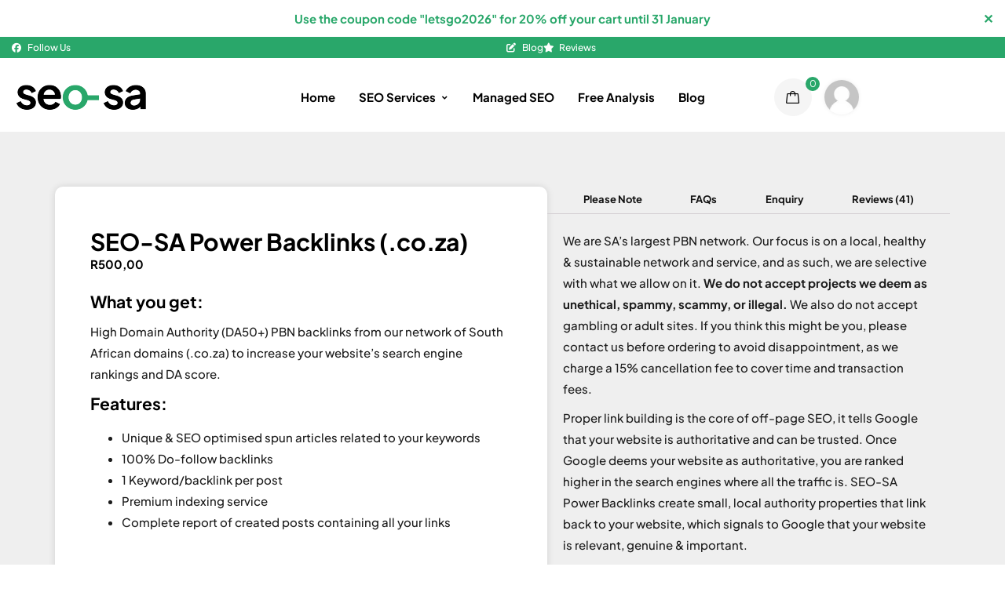

--- FILE ---
content_type: text/html; charset=UTF-8
request_url: https://seo-sa.com/product/seo-sa-power-backlinks/
body_size: 39462
content:
<!DOCTYPE html><html lang="en-ZA"><head><script data-no-optimize="1">var litespeed_docref=sessionStorage.getItem("litespeed_docref");litespeed_docref&&(Object.defineProperty(document,"referrer",{get:function(){return litespeed_docref}}),sessionStorage.removeItem("litespeed_docref"));</script> <meta charset="UTF-8"><meta name="viewport" content="width=device-width, initial-scale=1.0, viewport-fit=cover" /><meta name='robots' content='index, follow, max-image-preview:large, max-snippet:-1, max-video-preview:-1' /><style>img:is([sizes="auto" i], [sizes^="auto," i]) { contain-intrinsic-size: 3000px 1500px }</style><meta name="dlm-version" content="5.1.2"><title>SEO-SA Power Backlinks (.co.za) | SEO-SA</title><meta name="description" content="High Domain Authority (DA) PBN backlinks from our network of South African domains (.co.za) to increase your website’s search engine rankings and DA score." /><link rel="canonical" href="https://seo-sa.com/product/seo-sa-power-backlinks/" /><meta property="og:locale" content="en_US" /><meta property="og:type" content="product" /><meta property="og:title" content="SEO-SA Power Backlinks (.co.za)" /><meta property="og:description" content="High Domain Authority (DA) PBN backlinks from our network of South African domains (.co.za) to increase your website’s search engine rankings and DA score." /><meta property="og:url" content="https://seo-sa.com/product/seo-sa-power-backlinks/" /><meta property="og:site_name" content="SEO-SA" /><meta property="article:modified_time" content="2025-12-11T21:54:57+00:00" /><meta property="og:image" content="https://seo-sa.com/wp-content/uploads/2023/05/SEO-SA-Power-Backlinks.png" /><meta property="og:image:width" content="1000" /><meta property="og:image:height" content="1000" /><meta property="og:image:type" content="image/png" /><meta name="twitter:card" content="summary_large_image" /> <script type="application/ld+json" class="yoast-schema-graph">{"@context":"https://schema.org","@graph":[{"@type":["WebPage","ItemPage"],"@id":"https://seo-sa.com/product/seo-sa-power-backlinks/","url":"https://seo-sa.com/product/seo-sa-power-backlinks/","name":"SEO-SA Power Backlinks (.co.za) | SEO-SA","isPartOf":{"@id":"https://seo-sa.com/#website"},"primaryImageOfPage":{"@id":"https://seo-sa.com/product/seo-sa-power-backlinks/#primaryimage"},"image":{"@id":"https://seo-sa.com/product/seo-sa-power-backlinks/#primaryimage"},"thumbnailUrl":"https://seo-sa.com/wp-content/uploads/2023/05/SEO-SA-Power-Backlinks.png","description":"High Domain Authority (DA) PBN backlinks from our network of South African domains (.co.za) to increase your website’s search engine rankings and DA score.","breadcrumb":{"@id":"https://seo-sa.com/product/seo-sa-power-backlinks/#breadcrumb"},"inLanguage":"en-ZA","potentialAction":{"@type":"BuyAction","target":"https://seo-sa.com/product/seo-sa-power-backlinks/"}},{"@type":"ImageObject","inLanguage":"en-ZA","@id":"https://seo-sa.com/product/seo-sa-power-backlinks/#primaryimage","url":"https://seo-sa.com/wp-content/uploads/2023/05/SEO-SA-Power-Backlinks.png","contentUrl":"https://seo-sa.com/wp-content/uploads/2023/05/SEO-SA-Power-Backlinks.png","width":1000,"height":1000,"caption":"SEO SA Power Backlinks"},{"@type":"BreadcrumbList","@id":"https://seo-sa.com/product/seo-sa-power-backlinks/#breadcrumb","itemListElement":[{"@type":"ListItem","position":1,"name":"Home","item":"https://seo-sa.com/"},{"@type":"ListItem","position":2,"name":"Shop","item":"https://seo-sa.com/shop/"},{"@type":"ListItem","position":3,"name":"SEO-SA Power Backlinks (.co.za)"}]},{"@type":"WebSite","@id":"https://seo-sa.com/#website","url":"https://seo-sa.com/","name":"SEO-SA","description":"Your Off Page SEO Partner","publisher":{"@id":"https://seo-sa.com/#organization"},"potentialAction":[{"@type":"SearchAction","target":{"@type":"EntryPoint","urlTemplate":"https://seo-sa.com/?s={search_term_string}"},"query-input":"required name=search_term_string"}],"inLanguage":"en-ZA"},{"@type":"Organization","@id":"https://seo-sa.com/#organization","name":"SEO-SA","url":"https://seo-sa.com/","logo":{"@type":"ImageObject","inLanguage":"en-ZA","@id":"https://seo-sa.com/#/schema/logo/image/","url":"https://seo-sa.com/wp-content/uploads/2023/05/Favicon.png","contentUrl":"https://seo-sa.com/wp-content/uploads/2023/05/Favicon.png","width":408,"height":408,"caption":"SEO-SA"},"image":{"@id":"https://seo-sa.com/#/schema/logo/image/"},"sameAs":["https://www.facebook.com/seosa.off/"]}]}</script> <meta property="product:price:amount" content="500.00" /><meta property="product:price:currency" content="ZAR" /><meta property="og:availability" content="instock" /><meta property="product:availability" content="instock" /><meta property="product:condition" content="new" /><link rel='dns-prefetch' href='//www.googletagmanager.com' /><link rel='dns-prefetch' href='//fonts.googleapis.com' /><link rel='preconnect' href='https://fonts.gstatic.com' crossorigin /><link rel="alternate" type="application/rss+xml" title="SEO-SA &raquo; Feed" href="https://seo-sa.com/feed/" /><link rel="alternate" type="application/rss+xml" title="SEO-SA &raquo; Comments Feed" href="https://seo-sa.com/comments/feed/" /><link rel="alternate" type="application/rss+xml" title="SEO-SA &raquo; SEO-SA Power Backlinks (.co.za) Comments Feed" href="https://seo-sa.com/product/seo-sa-power-backlinks/feed/" /><link data-optimized="2" rel="stylesheet" href="https://seo-sa.com/wp-content/litespeed/css/9550205fab8933cba14007a075e80fac.css?ver=71d58" /><link rel="preload" as="image" href="https://seo-sa.com/wp-content/uploads/2023/01/Logo1-2.png"><link rel="preload" as="image" href="https://seo-sa.com/wp-content/uploads/2023/05/SEO-SA-Power-Backlinks.png.webp"><link rel="preload" as="image" href="https://seo-sa.com/wp-content/uploads/2023/05/SEO-SA-Power-Backlinks.png.webp"><link rel="preload" as="image" href="https://seo-sa.com/wp-content/uploads/2023/01/Logo1-2.png"><style id='themecomplete-styles-header-inline-css'>:root {--tcgaprow: 15px;--tcgapcolumn: 15px;}</style><style id='woocommerce-inline-inline-css'>.woocommerce form .form-row .required { visibility: visible; }</style><link rel='stylesheet' id='code-snippets-site-styles-css' href='https://seo-sa.com/?code-snippets-css=1&#038;ver=165' media='all' /><link rel="preload" as="style" href="https://fonts.googleapis.com/css?family=Plus%20Jakarta%20Sans:200,300,400,500,600,700,800,200italic,300italic,400italic,500italic,600italic,700italic,800italic%7CSmooch:400&#038;subset=latin&#038;display=swap&#038;ver=1761722390" /><noscript><link rel="stylesheet" href="https://fonts.googleapis.com/css?family=Plus%20Jakarta%20Sans:200,300,400,500,600,700,800,200italic,300italic,400italic,500italic,600italic,700italic,800italic%7CSmooch:400&#038;subset=latin&#038;display=swap&#038;ver=1761722390" /></noscript> <script type="text/template" id="tmpl-variation-template"><div class="woocommerce-variation-description">{{{ data.variation.variation_description }}}</div>
	<div class="woocommerce-variation-price">{{{ data.variation.price_html }}}</div>
	<div class="woocommerce-variation-availability">{{{ data.variation.availability_html }}}</div></script> <script type="text/template" id="tmpl-unavailable-variation-template"><p role="alert">Sorry, this product is unavailable. Please choose a different combination.</p></script> <script id="woocommerce-google-analytics-integration-gtag-js-after" type="litespeed/javascript">window.dataLayer=window.dataLayer||[];function gtag(){dataLayer.push(arguments)}
for(const mode of[{"analytics_storage":"denied","ad_storage":"denied","ad_user_data":"denied","ad_personalization":"denied","region":["AT","BE","BG","HR","CY","CZ","DK","EE","FI","FR","DE","GR","HU","IS","IE","IT","LV","LI","LT","LU","MT","NL","NO","PL","PT","RO","SK","SI","ES","SE","GB","CH"]}]||[]){gtag("consent","default",{"wait_for_update":500,...mode})}
gtag("js",new Date());gtag("set","developer_id.dOGY3NW",!0);gtag("config","G-NTH6M2KP06",{"track_404":!0,"allow_google_signals":!0,"logged_in":!1,"linker":{"domains":[],"allow_incoming":!1},"custom_map":{"dimension1":"logged_in"}})</script> <script type="litespeed/javascript" data-src="https://seo-sa.com/wp-includes/js/jquery/jquery.min.js" id="jquery-core-js"></script> <script id="wp-util-js-extra" type="litespeed/javascript">var _wpUtilSettings={"ajax":{"url":"\/wp-admin\/admin-ajax.php"}}</script> <script id="asenha-public-js-extra" type="litespeed/javascript">var phpVars={"externalPermalinksEnabled":"1"}</script> <script id="simple-banner-script-js-before" type="litespeed/javascript">const simpleBannerScriptParams={"pro_version_enabled":"","debug_mode":"","id":12340,"version":"3.1.2","banner_params":[{"hide_simple_banner":"no","simple_banner_prepend_element":"header","simple_banner_position":"relative","header_margin":"5px","header_padding":"5px","wp_body_open_enabled":"on","wp_body_open":!0,"simple_banner_z_index":"","simple_banner_text":"Use the coupon code \"letsgo2026\" for 20% off your cart until 31 January","disabled_on_current_page":!1,"disabled_pages_array":[],"is_current_page_a_post":!1,"disabled_on_posts":"","simple_banner_disabled_page_paths":"","simple_banner_font_size":"","simple_banner_color":"#ffffff","simple_banner_text_color":"#29A76A","simple_banner_link_color":"","simple_banner_close_color":"#29A76A","simple_banner_custom_css":"@media (max-width: 768px) {\r\n  #simple-banner-close-button {\r\n    display: none !important;\r\n  }\r\n}","simple_banner_scrolling_custom_css":"","simple_banner_text_custom_css":"","simple_banner_button_css":"","site_custom_css":"","keep_site_custom_css":"","site_custom_js":"","keep_site_custom_js":"","close_button_enabled":"on","close_button_expiration":"","close_button_cookie_set":!1,"current_date":{"date":"2026-01-14 10:38:48.102085","timezone_type":3,"timezone":"UTC"},"start_date":{"date":"2026-01-14 10:38:48.102091","timezone_type":3,"timezone":"UTC"},"end_date":{"date":"2026-01-14 10:38:48.102093","timezone_type":3,"timezone":"UTC"},"simple_banner_start_after_date":"","simple_banner_remove_after_date":"","simple_banner_insert_inside_element":""}]}</script> <script id="wc-add-to-cart-js-extra" type="litespeed/javascript">var wc_add_to_cart_params={"ajax_url":"\/wp-admin\/admin-ajax.php","wc_ajax_url":"\/?wc-ajax=%%endpoint%%","i18n_view_cart":"View basket","cart_url":"https:\/\/seo-sa.com\/cart\/","is_cart":"","cart_redirect_after_add":"no"}</script> <script id="wc-single-product-js-extra" type="litespeed/javascript">var wc_single_product_params={"i18n_required_rating_text":"Please select a rating","i18n_rating_options":["1 of 5 stars","2 of 5 stars","3 of 5 stars","4 of 5 stars","5 of 5 stars"],"i18n_product_gallery_trigger_text":"View full-screen image gallery","review_rating_required":"yes","flexslider":{"rtl":!1,"animation":"slide","smoothHeight":!0,"directionNav":!1,"controlNav":"thumbnails","slideshow":!1,"animationSpeed":500,"animationLoop":!1,"allowOneSlide":!1},"zoom_enabled":"1","zoom_options":[],"photoswipe_enabled":"1","photoswipe_options":{"shareEl":!1,"closeOnScroll":!1,"history":!1,"hideAnimationDuration":0,"showAnimationDuration":0},"flexslider_enabled":""}</script> <script id="woocommerce-js-extra" type="litespeed/javascript">var woocommerce_params={"ajax_url":"\/wp-admin\/admin-ajax.php","wc_ajax_url":"\/?wc-ajax=%%endpoint%%","i18n_password_show":"Show password","i18n_password_hide":"Hide password"}</script> <script id="wc-add-to-cart-variation-js-extra" type="litespeed/javascript">var wc_add_to_cart_variation_params={"wc_ajax_url":"\/?wc-ajax=%%endpoint%%","i18n_no_matching_variations_text":"Sorry, no products matched your selection. Please choose a different combination.","i18n_make_a_selection_text":"Please select some product options before adding this product to your basket.","i18n_unavailable_text":"Sorry, this product is unavailable. Please choose a different combination.","i18n_reset_alert_text":"Your selection has been reset. Please select some product options before adding this product to your cart."}</script> <link rel="https://api.w.org/" href="https://seo-sa.com/wp-json/" /><link rel="alternate" title="JSON" type="application/json" href="https://seo-sa.com/wp-json/wp/v2/product/12340" /><link rel="EditURI" type="application/rsd+xml" title="RSD" href="https://seo-sa.com/xmlrpc.php?rsd" /><meta name="generator" content="WordPress 6.7.4" /><meta name="generator" content="WooCommerce 10.1.2" /><link rel='shortlink' href='https://seo-sa.com/?p=12340' /><link rel="alternate" title="oEmbed (JSON)" type="application/json+oembed" href="https://seo-sa.com/wp-json/oembed/1.0/embed?url=https%3A%2F%2Fseo-sa.com%2Fproduct%2Fseo-sa-power-backlinks%2F" /><link rel="alternate" title="oEmbed (XML)" type="text/xml+oembed" href="https://seo-sa.com/wp-json/oembed/1.0/embed?url=https%3A%2F%2Fseo-sa.com%2Fproduct%2Fseo-sa-power-backlinks%2F&#038;format=xml" /><meta name="generator" content="Redux 4.5.4" /><style id="simple-banner-header-margin" type="text/css">header{margin-top:5px;}</style><style id="simple-banner-header-padding" type="text/css" >header{padding-top:5px;}</style><style id="simple-banner-position" type="text/css">.simple-banner{position:relative;}</style><style id="simple-banner-background-color" type="text/css">.simple-banner{background:#ffffff;}</style><style id="simple-banner-text-color" type="text/css">.simple-banner .simple-banner-text{color:#29A76A;}</style><style id="simple-banner-link-color" type="text/css">.simple-banner .simple-banner-text a{color:#f16521;}</style><style id="simple-banner-z-index" type="text/css">.simple-banner{z-index: 99999;}</style><style id="simple-banner-close-color" type="text/css">.simple-banner .simple-banner-button{color:#29A76A;}</style><style id="simple-banner-custom-css" type="text/css">.simple-banner{@media (max-width: 768px) {
  #simple-banner-close-button {
    display: none !important;
  }
}}</style><style id="simple-banner-site-custom-css-dummy" type="text/css"></style><script id="simple-banner-site-custom-js-dummy" type="text/javascript"></script> <noscript><style>.woocommerce-product-gallery{ opacity: 1 !important; }</style></noscript><meta name="generator" content="Elementor 3.32.1; features: additional_custom_breakpoints; settings: css_print_method-external, google_font-enabled, font_display-auto"><style>.e-con.e-parent:nth-of-type(n+4):not(.e-lazyloaded):not(.e-no-lazyload),
				.e-con.e-parent:nth-of-type(n+4):not(.e-lazyloaded):not(.e-no-lazyload) * {
					background-image: none !important;
				}
				@media screen and (max-height: 1024px) {
					.e-con.e-parent:nth-of-type(n+3):not(.e-lazyloaded):not(.e-no-lazyload),
					.e-con.e-parent:nth-of-type(n+3):not(.e-lazyloaded):not(.e-no-lazyload) * {
						background-image: none !important;
					}
				}
				@media screen and (max-height: 640px) {
					.e-con.e-parent:nth-of-type(n+2):not(.e-lazyloaded):not(.e-no-lazyload),
					.e-con.e-parent:nth-of-type(n+2):not(.e-lazyloaded):not(.e-no-lazyload) * {
						background-image: none !important;
					}
				}</style><meta name="theme-color" content="#000000"><link rel="icon" href="https://seo-sa.com/wp-content/uploads/2023/05/cropped-Favicon-32x32.png" sizes="32x32" /><link rel="icon" href="https://seo-sa.com/wp-content/uploads/2023/05/cropped-Favicon-192x192.png" sizes="192x192" /><link rel="apple-touch-icon" href="https://seo-sa.com/wp-content/uploads/2023/05/cropped-Favicon-180x180.png" /><meta name="msapplication-TileImage" content="https://seo-sa.com/wp-content/uploads/2023/05/cropped-Favicon-270x270.png" /><style id="haru_teespace_options-dynamic-css" title="dynamic-css" class="redux-options-output">body{background-repeat:no-repeat;background-attachment:fixed;background-position:center center;background-size:cover;}body{font-family:"Plus Jakarta Sans";font-weight:500;font-style:normal;font-size:15px;}.font__secondary{font-family:Smooch;font-weight:400;font-style:normal;}h1{font-family:"Plus Jakarta Sans";font-weight:700;font-style:normal;font-size:36px;}h2{font-family:"Plus Jakarta Sans";font-weight:700;font-style:normal;font-size:28px;}h3{font-family:"Plus Jakarta Sans";font-weight:700;font-style:normal;font-size:24px;}h4{font-family:"Plus Jakarta Sans";font-weight:700;font-style:normal;font-size:21px;}h5{font-family:"Plus Jakarta Sans";font-weight:700;font-style:normal;font-size:18px;}h6{font-family:"Plus Jakarta Sans";font-weight:700;font-style:normal;font-size:16px;}.haru-nav-menu > li > a{font-family:"Plus Jakarta Sans";font-weight:600;font-size:15px;}.page-title-inner h1{font-family:"Plus Jakarta Sans";font-weight:700;font-style:normal;font-size:36px;}.page-title-inner .page-sub-title{font-family:"Plus Jakarta Sans";font-weight:400;font-style:normal;font-size:14px;}</style><style type="text/css">#comments .review{display:none}</style><script class="tm-hidden" type="text/template" id="tmpl-tc-cart-options-popup"><div class='header'>
		<h3>{{{ data.title }}}</h3>
	</div>
	<div id='{{{ data.id }}}' class='float-editbox'>{{{ data.html }}}</div>
	<div class='footer'>
		<div class='inner'>
			<span class='tm-button button button-secondary button-large floatbox-cancel'>{{{ data.close }}}</span>
		</div>
	</div></script> <script class="tm-hidden" type="text/template" id="tmpl-tc-lightbox"><div class="tc-lightbox-wrap">
		<span class="tc-lightbox-button tcfa tcfa-search tc-transition tcinit"></span>
	</div></script> <script class="tm-hidden" type="text/template" id="tmpl-tc-lightbox-zoom"><span class="tc-lightbox-button-close tcfa tcfa-times"></span>
	{{{ data.img }}}</script> <script class="tm-hidden" type="text/template" id="tmpl-tc-final-totals"><dl class="tm-extra-product-options-totals tm-custom-price-totals">
		<# if (data.show_unit_price==true){ #>		<dt class="tm-unit-price">{{{ data.unit_price }}}</dt>
		<dd class="tm-unit-price">
		{{{ data.totals_box_before_unit_price }}}<span class="price amount options">{{{ data.formatted_unit_price }}}</span>{{{ data.totals_box_after_unit_price }}}
		</dd>		<# } #>
		<# if (data.show_options_vat==true){ #>		<dt class="tm-vat-options-totals">{{{ data.options_vat_total }}}</dt>
		<dd class="tm-vat-options-totals">
		{{{ data.totals_box_before_vat_options_totals_price }}}<span class="price amount options">{{{ data.formatted_vat_options_total }}}</span>{{{ data.totals_box_after_vat_options_totals_price }}}
		</dd>		<# } #>
		<# if (data.show_options_total==true){ #>		<dt class="tm-options-totals">{{{ data.options_total }}}</dt>
		<dd class="tm-options-totals">
		{{{ data.totals_box_before_options_totals_price }}}<span class="price amount options">{{{ data.formatted_options_total }}}</span>{{{ data.totals_box_after_options_totals_price }}}
		</dd>		<# } #>
		<# if (data.show_fees_total==true){ #>		<dt class="tm-fee-totals">{{{ data.fees_total }}}</dt>
		<dd class="tm-fee-totals">
		{{{ data.totals_box_before_fee_totals_price }}}<span class="price amount fees">{{{ data.formatted_fees_total }}}</span>{{{ data.totals_box_after_fee_totals_price }}}
		</dd>		<# } #>
		<# if (data.show_extra_fee==true){ #>		<dt class="tm-extra-fee">{{{ data.extra_fee }}}</dt>
		<dd class="tm-extra-fee">
		{{{ data.totals_box_before_extra_fee_price }}}<span class="price amount options extra-fee">{{{ data.formatted_extra_fee }}}</span>{{{ data.totals_box_after_extra_fee_price }}}
		</dd>		<# } #>
		<# if (data.show_final_total==true){ #>		<dt class="tm-final-totals">{{{ data.final_total }}}</dt>
		<dd class="tm-final-totals">
		{{{ data.totals_box_before_final_totals_price }}}<span class="price amount final">{{{ data.formatted_final_total }}}</span>{{{ data.totals_box_after_final_totals_price }}}
		</dd>		<# } #>
				<# if (data.show_sign_up_fee==true){ #>		<dt class="tm-subscription-fee">{{{ data.sign_up_fee }}}</dt>
		<dd class="tm-subscription-fee">
			<span class="price amount subscription-fee">{{{ data.formatted_subscription_fee_total }}}</span>
		</dd>		<# } #>
			</dl></script> <script class="tm-hidden" type="text/template" id="tmpl-tc-plain-price">{{{ data.price }}}</script> <script class="tm-hidden" type="text/template" id="tmpl-tc-price">&lt;span class=&quot;woocommerce-Price-amount amount&quot;&gt;&lt;bdi&gt;&lt;span class=&quot;woocommerce-Price-currencySymbol&quot;&gt;R&lt;/span&gt;{{{ data.price }}}&lt;/bdi&gt;&lt;/span&gt;</script> <script class="tm-hidden" type="text/template" id="tmpl-tc-price-m">&lt;span class=&quot;woocommerce-Price-amount amount&quot;&gt;&lt;bdi&gt;-&lt;span class=&quot;woocommerce-Price-currencySymbol&quot;&gt;R&lt;/span&gt;{{{ data.price }}}&lt;/bdi&gt;&lt;/span&gt;</script> <script class="tm-hidden" type="text/template" id="tmpl-tc-sale-price">&lt;ins&gt;&lt;span class=&quot;woocommerce-Price-amount amount&quot;&gt;&lt;bdi&gt;&lt;span class=&quot;woocommerce-Price-currencySymbol&quot;&gt;R&lt;/span&gt;{{{ data.sale_price }}}&lt;/bdi&gt;&lt;/span&gt;&lt;/ins&gt;&lt;del&gt;&lt;span class=&quot;woocommerce-Price-amount amount&quot;&gt;&lt;bdi&gt;&lt;span class=&quot;woocommerce-Price-currencySymbol&quot;&gt;R&lt;/span&gt;{{{ data.price }}}&lt;/bdi&gt;&lt;/span&gt;&lt;/del&gt;</script> <script class="tm-hidden" type="text/template" id="tmpl-tc-sale-price-m10">&lt;ins&gt;&lt;span class=&quot;woocommerce-Price-amount amount&quot;&gt;&lt;bdi&gt;&lt;span class=&quot;woocommerce-Price-currencySymbol&quot;&gt;R&lt;/span&gt;{{{ data.sale_price }}}&lt;/bdi&gt;&lt;/span&gt;&lt;/ins&gt;&lt;del&gt;&lt;span class=&quot;woocommerce-Price-amount amount&quot;&gt;&lt;bdi&gt;-&lt;span class=&quot;woocommerce-Price-currencySymbol&quot;&gt;R&lt;/span&gt;{{{ data.price }}}&lt;/bdi&gt;&lt;/span&gt;&lt;/del&gt;</script> <script class="tm-hidden" type="text/template" id="tmpl-tc-sale-price-m01">&lt;ins&gt;&lt;span class=&quot;woocommerce-Price-amount amount&quot;&gt;&lt;bdi&gt;-&lt;span class=&quot;woocommerce-Price-currencySymbol&quot;&gt;R&lt;/span&gt;{{{ data.sale_price }}}&lt;/bdi&gt;&lt;/span&gt;&lt;/ins&gt;&lt;del&gt;&lt;span class=&quot;woocommerce-Price-amount amount&quot;&gt;&lt;bdi&gt;&lt;span class=&quot;woocommerce-Price-currencySymbol&quot;&gt;R&lt;/span&gt;{{{ data.price }}}&lt;/bdi&gt;&lt;/span&gt;&lt;/del&gt;</script> <script class="tm-hidden" type="text/template" id="tmpl-tc-sale-price-m11">&lt;ins&gt;&lt;span class=&quot;woocommerce-Price-amount amount&quot;&gt;&lt;bdi&gt;-&lt;span class=&quot;woocommerce-Price-currencySymbol&quot;&gt;R&lt;/span&gt;{{{ data.sale_price }}}&lt;/bdi&gt;&lt;/span&gt;&lt;/ins&gt;&lt;del&gt;&lt;span class=&quot;woocommerce-Price-amount amount&quot;&gt;&lt;bdi&gt;-&lt;span class=&quot;woocommerce-Price-currencySymbol&quot;&gt;R&lt;/span&gt;{{{ data.price }}}&lt;/bdi&gt;&lt;/span&gt;&lt;/del&gt;</script> <script class="tm-hidden" type="text/template" id="tmpl-tc-section-pop-link"><div id="tm-section-pop-up" class="tm-extra-product-options flasho tc-wrapper tm-section-pop-up single tm-animated appear">
		<div class='header'><h3>{{{ data.title }}}</h3></div>
		<div class="float-editbox" id="tc-floatbox-content"></div>
		<div class='footer'>
			<div class='inner'>
				<span class='tm-button button button-secondary button-large floatbox-cancel'>{{{ data.close }}}</span>
			</div>
		</div>
	</div></script> <script class="tm-hidden" type="text/template" id="tmpl-tc-floating-box-nks"><# if (data.values.length) {#>
	{{{ data.html_before }}}
	<div class="tc-row tm-fb-labels">
		<span class="tc-cell tcwidth tcwidth-25 tm-fb-title">{{{ data.option_label }}}</span>
		<span class="tc-cell tcwidth tcwidth-25 tm-fb-value">{{{ data.option_value }}}</span>
		<span class="tc-cell tcwidth tcwidth-25 tm-fb-quantity">{{{ data.option_qty }}}</span>
		<span class="tc-cell tcwidth tcwidth-25 tm-fb-price">{{{ data.option_price }}}</span>
	</div>
	<# for (var i = 0; i < data.values.length; i++) { #>
		<# if (data.values[i].label_show=='' || data.values[i].value_show=='') {#>
	<div class="tc-row tm-fb-data">
			<# if (data.values[i].label_show=='') {#>
		<span class="tc-cell tcwidth tcwidth-25 tm-fb-title">{{{ data.values[i].title }}}</span>
			<# } #>
			<# if (data.values[i].value_show=='') {#>
		<span class="tc-cell tcwidth tcwidth-25 tm-fb-value">{{{ data.values[i].value }}}</span>
			<# } #>
		<span class="tc-cell tcwidth tcwidth-25 tm-fb-quantity">{{{ data.values[i].quantity }}}</span>
		<span class="tc-cell tcwidth tcwidth-25 tm-fb-price">{{{ data.values[i].price }}}</span>
	</div>
		<# } #>
	<# } #>
	{{{ data.html_after }}}
	<# }#>
	{{{ data.totals }}}</script> <script class="tm-hidden" type="text/template" id="tmpl-tc-floating-box"><# if (data.values.length) {#>
	{{{ data.html_before }}}
	<dl class="tm-fb">
		<# for (var i = 0; i < data.values.length; i++) { #>
			<# if (data.values[i].label_show=='') {#>
		<dt class="tm-fb-title">{{{ data.values[i].title }}}</dt>
			<# } #>
			<# if (data.values[i].value_show=='') {#>
		<dd class="tm-fb-value">{{{ data.values[i].value }}}<# if (data.values[i].quantity > 1) {#><span class="tm-fb-quantity"> &times; {{{ data.values[i].quantity }}}</span><#}#></dd>
			<# } #>
		<# } #>
	</dl>
	{{{ data.html_after }}}
	<# }#>{{{ data.totals }}}</script> <script class="tm-hidden" type="text/template" id="tmpl-tc-chars-remanining"><span class="tc-chars">
		<span class="tc-chars-remanining">{{{ data.maxlength }}}</span>
		<span class="tc-remaining"> {{{ data.characters_remaining }}}</span>
	</span></script> <script class="tm-hidden" type="text/template" id="tmpl-tc-formatted-price">{{{ data.before_price_text }}}<# if (data.customer_price_format_wrap_start) {#>
	{{{ data.customer_price_format_wrap_start }}}
	<# } #>&lt;span class=&quot;woocommerce-Price-amount amount&quot;&gt;&lt;bdi&gt;&lt;span class=&quot;woocommerce-Price-currencySymbol&quot;&gt;R&lt;/span&gt;{{{ data.price }}}&lt;/bdi&gt;&lt;/span&gt;<# if (data.customer_price_format_wrap_end) {#>
	{{{ data.customer_price_format_wrap_end }}}
	<# } #>{{{ data.after_price_text }}}</script> <script class="tm-hidden" type="text/template" id="tmpl-tc-formatted-sale-price">{{{ data.before_price_text }}}<# if (data.customer_price_format_wrap_start) {#>
	{{{ data.customer_price_format_wrap_start }}}
	<# } #>&lt;ins&gt;&lt;span class=&quot;woocommerce-Price-amount amount&quot;&gt;&lt;bdi&gt;&lt;span class=&quot;woocommerce-Price-currencySymbol&quot;&gt;R&lt;/span&gt;{{{ data.sale_price }}}&lt;/bdi&gt;&lt;/span&gt;&lt;/ins&gt;&lt;del&gt;&lt;span class=&quot;woocommerce-Price-amount amount&quot;&gt;&lt;bdi&gt;&lt;span class=&quot;woocommerce-Price-currencySymbol&quot;&gt;R&lt;/span&gt;{{{ data.price }}}&lt;/bdi&gt;&lt;/span&gt;&lt;/del&gt;<# if (data.customer_price_format_wrap_end) {#>
	{{{ data.customer_price_format_wrap_end }}}
	<# } #>{{{ data.after_price_text }}}</script> <script class="tm-hidden" type="text/template" id="tmpl-tc-upload-messages"><div class="header">
		<h3>{{{ data.title }}}</h3>
	</div>
	<div class="float-editbox" id="tc-floatbox-content">
		<div class="tc-upload-messages">
			<div class="tc-upload-message">{{{ data.message }}}</div>
			<# for (var id in data.files) {
				if (data.files.hasOwnProperty(id)) {#>
					<# for (var i in id) {
						if (data.files[id].hasOwnProperty(i)) {#>
						<div class="tc-upload-files">{{{ data.files[id][i] }}}</div>
						<# }
					}#>
				<# }
			}#>
		</div>
	</div>
	<div class="footer">
		<div class="inner">&nbsp;</div>
	</div></script> </head><body class="product-template-default single single-product postid-12340 theme-teespace woocommerce woocommerce-page woocommerce-no-js tm-responsive member-discount discount-restricted layout-wide elementor-default elementor-template-full-width elementor-kit-7 elementor-page-17599"><div id="simple-banner" class="simple-banner"><div class="simple-banner-text"><span>Use the coupon code "letsgo2026" for 20% off your cart until 31 January</span></div><button id="simple-banner-close-button" class="simple-banner-button">&#x2715;</button></div><div data-elementor-type="header" data-elementor-id="18091" class="elementor elementor-18091 elementor-location-header" data-elementor-post-type="elementor_library"><div class="elementor-element elementor-element-39e5eb5c elementor-hidden-mobile e-flex e-con-boxed e-con e-parent" data-id="39e5eb5c" data-element_type="container" data-settings="{&quot;background_background&quot;:&quot;classic&quot;}"><div class="e-con-inner"><div class="elementor-element elementor-element-688107c0 e-con-full elementor-hidden-mobile e-flex e-con e-child" data-id="688107c0" data-element_type="container"><div class="elementor-element elementor-element-544238a2 elementor-icon-list--layout-inline elementor-list-item-link-full_width elementor-widget elementor-widget-icon-list" data-id="544238a2" data-element_type="widget" data-widget_type="icon-list.default"><div class="elementor-widget-container"><ul class="elementor-icon-list-items elementor-inline-items"><li class="elementor-icon-list-item elementor-inline-item">
<a href="https://www.facebook.com/seosa.off/" target="_blank" data-wpel-link="external" rel="external noopener noreferrer"><span class="elementor-icon-list-icon">
<i aria-hidden="true" class="fab fa-facebook"></i>						</span>
<span class="elementor-icon-list-text">Follow Us</span>
</a></li></ul></div></div></div><div class="elementor-element elementor-element-7c0746fb e-con-full e-flex e-con e-child" data-id="7c0746fb" data-element_type="container"><div class="elementor-element elementor-element-336fb elementor-icon-list--layout-inline elementor-list-item-link-full_width elementor-widget elementor-widget-icon-list" data-id="336fb" data-element_type="widget" data-widget_type="icon-list.default"><div class="elementor-widget-container"><ul class="elementor-icon-list-items elementor-inline-items"><li class="elementor-icon-list-item elementor-inline-item">
<a href="https://seo-sa.com/blog/" data-wpel-link="internal"><span class="elementor-icon-list-icon">
<i aria-hidden="true" class="fas fa-edit"></i>						</span>
<span class="elementor-icon-list-text">Blog</span>
</a></li><li class="elementor-icon-list-item elementor-inline-item">
<a href="https://seo-sa.com/reviews/" data-wpel-link="internal"><span class="elementor-icon-list-icon">
<i aria-hidden="true" class="fas fa-star"></i>						</span>
<span class="elementor-icon-list-text">Reviews</span>
</a></li></ul></div></div></div></div></div><header class="elementor-element elementor-element-5ceee840 header-padding-2 e-flex e-con-boxed e-con e-parent" data-id="5ceee840" data-element_type="container"><div class="e-con-inner"><div class="elementor-element elementor-element-588e1676 e-con-full e-flex e-con e-child" data-id="588e1676" data-element_type="container"><div class="elementor-element elementor-element-503dce7c elementor-widget elementor-widget-haru-logo" data-id="503dce7c" data-element_type="widget" data-widget_type="haru-logo.default"><div class="elementor-widget-container"><div class="haru-logo">
<a href="https://seo-sa.com/" data-wpel-link="internal">
<img src="https://seo-sa.com/wp-content/uploads/2023/01/Logo1-2.png" class="haru-logo__default" alt="SEO-SA - Your Off Page SEO Partner">
<img src="https://seo-sa.com/wp-content/uploads/2023/01/Logo2-2.png" class="haru-logo__retina" alt="SEO-SA - Your Off Page SEO Partner">
<img data-lazyloaded="1" src="[data-uri]" width="167" height="40" data-src="https://seo-sa.com/wp-content/uploads/2023/01/Logo1w.png.webp" class="haru-logo__dark" alt="SEO-SA - Your Off Page SEO Partner">
<img data-lazyloaded="1" src="[data-uri]" width="333" height="80" data-src="https://seo-sa.com/wp-content/uploads/2023/01/Logo2w.png" class="haru-logo__dark-retina" alt="SEO-SA - Your Off Page SEO Partner">
</a></div></div></div></div><div class="elementor-element elementor-element-4b2513ea e-con-full e-flex e-con e-child" data-id="4b2513ea" data-element_type="container"><div class="elementor-element elementor-element-2e9db513 haru-nav-menu--indicator-chevron haru-nav-menu--stretch elementor-widget__width-initial haru-nav-menu__align-center haru-nav-menu--dropdown-tablet haru-nav-menu__text-align-aside haru-nav-menu--toggle haru-nav-menu--burger elementor-widget elementor-widget-haru-nav-menu" data-id="2e9db513" data-element_type="widget" data-settings="{&quot;full_width&quot;:&quot;stretch&quot;,&quot;layout&quot;:&quot;horizontal&quot;,&quot;toggle&quot;:&quot;burger&quot;}" data-widget_type="haru-nav-menu.default"><div class="elementor-widget-container"><nav class="haru-nav-menu--main haru-nav-menu__container haru-nav-menu--layout-horizontal haru--pointer-none haru--animation-fade"><ul id="menu-1-2e9db513" class="haru-nav-menu"><li class="menu-item menu-item-type-post_type menu-item-object-page menu-item-home menu-item-12134 menu-item-full-none"><a href="https://seo-sa.com/" class="haru-item haru-item--main" data-wpel-link="internal">Home</a></li><li class="menu-item menu-item-type-post_type menu-item-object-page menu-item-14417 menu-item-has-children menu-item-mega-menu menu-item-full-stretch"><a href="https://seo-sa.com/seo-services/" class="haru-item haru-item--main" data-wpel-link="internal">SEO Services<span class="sub-arrow" data-id="14417"><i></i></span></a><ul class="sub-menu megamenu-tabs" ><li class="mega-menu-content"><div data-elementor-type="wp-post" data-elementor-id="7944" class="elementor elementor-7944" data-elementor-post-type="haru_megamenu"><div class="elementor-element elementor-element-e83215a menu-vertical-scroll e-flex e-con-boxed e-con e-parent" data-id="e83215a" data-element_type="container"><div class="e-con-inner"><div class="elementor-element elementor-element-cad4ecc e-con-full e-flex e-con e-child" data-id="cad4ecc" data-element_type="container"><div class="elementor-element elementor-element-9f6579d elementor-widget elementor-widget-haru-menu-tabs" data-id="9f6579d" data-element_type="widget" data-widget_type="haru-menu-tabs.default"><div class="elementor-widget-container"><div class="haru-menu-tab haru-menu-tab--vertical haru-menu-tab--style-1" id="haru-menu-tab-9f6579d"><div class="haru-menu-tab__nav"><ul class="inline-icon"><li class="">
<span class="haru-menu-tab__icon"><i aria-hidden="true" class="pricon pricon-web-browser-2"></i></span>
<span class="haru-menu-tab__title">Backlink Services</span></li><li class="inactive">
<span class="haru-menu-tab__icon"><i aria-hidden="true" class="far fa-chart-bar"></i></span>
<span class="haru-menu-tab__title">SEO Tools</span></li></ul></div><div class="haru-menu-tab__content"><div class="clearfix "><style>.elementor-7949 .elementor-element.elementor-element-fe5aa71{--display:flex;--flex-direction:row;--container-widget-width:initial;--container-widget-height:100%;--container-widget-flex-grow:1;--container-widget-align-self:stretch;--flex-wrap-mobile:wrap;--gap:0px 0px;--row-gap:0px;--column-gap:0px;--padding-top:5px;--padding-bottom:0px;--padding-left:0px;--padding-right:0px;}.elementor-7949 .elementor-element.elementor-element-a594962{--display:flex;--flex-direction:column;--container-widget-width:100%;--container-widget-height:initial;--container-widget-flex-grow:0;--container-widget-align-self:initial;--flex-wrap-mobile:wrap;--gap:0px 0px;--row-gap:0px;--column-gap:0px;--padding-top:0px;--padding-bottom:0px;--padding-left:15px;--padding-right:15px;}.elementor-7949 .elementor-element.elementor-element-a594962.e-con{--flex-grow:0;--flex-shrink:0;}.elementor-widget-loop-grid .elementor-button{background-color:var( --e-global-color-accent );font-family:var( --e-global-typography-accent-font-family ), Sans-serif;font-weight:var( --e-global-typography-accent-font-weight );}.elementor-widget-loop-grid .elementor-pagination{font-family:var( --e-global-typography-secondary-font-family ), Sans-serif;font-weight:var( --e-global-typography-secondary-font-weight );}.elementor-widget-loop-grid .e-load-more-message{font-family:var( --e-global-typography-secondary-font-family ), Sans-serif;font-weight:var( --e-global-typography-secondary-font-weight );}.elementor-7949 .elementor-element.elementor-element-ad776c2{--grid-columns:3;--grid-row-gap:2px;--grid-column-gap:20px;}@media(min-width:768px){.elementor-7949 .elementor-element.elementor-element-a594962{--width:100%;}}@media(max-width:1024px){.elementor-7949 .elementor-element.elementor-element-ad776c2{--grid-columns:2;}}@media(max-width:767px){.elementor-7949 .elementor-element.elementor-element-ad776c2{--grid-columns:1;}}</style><div data-elementor-type="wp-post" data-elementor-id="7949" class="elementor elementor-7949" data-elementor-post-type="haru_content"><div class="elementor-element elementor-element-fe5aa71 e-con-full e-flex e-con e-parent" data-id="fe5aa71" data-element_type="container"><div class="elementor-element elementor-element-a594962 e-con-full e-flex e-con e-child" data-id="a594962" data-element_type="container"><div class="woocommerce elementor-element elementor-element-ad776c2 elementor-grid-3 elementor-grid-tablet-2 elementor-grid-mobile-1 elementor-widget elementor-widget-loop-grid" data-id="ad776c2" data-element_type="widget" data-settings="{&quot;_skin&quot;:&quot;product&quot;,&quot;template_id&quot;:14466,&quot;columns&quot;:3,&quot;row_gap&quot;:{&quot;unit&quot;:&quot;px&quot;,&quot;size&quot;:2,&quot;sizes&quot;:[]},&quot;columns_tablet&quot;:&quot;2&quot;,&quot;columns_mobile&quot;:&quot;1&quot;,&quot;edit_handle_selector&quot;:&quot;[data-elementor-type=\&quot;loop-item\&quot;]&quot;,&quot;row_gap_laptop&quot;:{&quot;unit&quot;:&quot;px&quot;,&quot;size&quot;:&quot;&quot;,&quot;sizes&quot;:[]},&quot;row_gap_tablet_extra&quot;:{&quot;unit&quot;:&quot;px&quot;,&quot;size&quot;:&quot;&quot;,&quot;sizes&quot;:[]},&quot;row_gap_tablet&quot;:{&quot;unit&quot;:&quot;px&quot;,&quot;size&quot;:&quot;&quot;,&quot;sizes&quot;:[]},&quot;row_gap_mobile&quot;:{&quot;unit&quot;:&quot;px&quot;,&quot;size&quot;:&quot;&quot;,&quot;sizes&quot;:[]}}" data-widget_type="loop-grid.product"><div class="elementor-widget-container"><div class="elementor-loop-container elementor-grid"><style id="loop-14466">.elementor-14466 .elementor-element.elementor-element-056888c{--display:flex;--flex-direction:row;--container-widget-width:initial;--container-widget-height:100%;--container-widget-flex-grow:1;--container-widget-align-self:stretch;--flex-wrap-mobile:wrap;--gap:0px 0px;--row-gap:0px;--column-gap:0px;--border-radius:12px 12px 12px 12px;--margin-top:0px;--margin-bottom:0px;--margin-left:0px;--margin-right:0px;--padding-top:0px;--padding-bottom:0px;--padding-left:0px;--padding-right:0px;}.elementor-14466 .elementor-element.elementor-element-056888c:hover{--border-radius:12px 12px 12px 12px;--border-top-left-radius:12px;--border-top-right-radius:12px;--border-bottom-right-radius:12px;--border-bottom-left-radius:12px;box-shadow:0px 0px 5px 0px rgba(0, 0, 0, 0.17);}.elementor-14466 .elementor-element.elementor-element-056888c, .elementor-14466 .elementor-element.elementor-element-056888c::before{--border-transition:0.3s;}.elementor-14466 .elementor-element.elementor-element-dbe6305{--display:flex;--flex-direction:column;--container-widget-width:100%;--container-widget-height:initial;--container-widget-flex-grow:0;--container-widget-align-self:initial;--flex-wrap-mobile:wrap;}.elementor-widget-image .widget-image-caption{color:var( --e-global-color-text );font-family:var( --e-global-typography-text-font-family ), Sans-serif;font-weight:var( --e-global-typography-text-font-weight );}.elementor-14466 .elementor-element.elementor-element-9136e29{--display:flex;--flex-direction:column;--container-widget-width:100%;--container-widget-height:initial;--container-widget-flex-grow:0;--container-widget-align-self:initial;--flex-wrap-mobile:wrap;--gap:0px 0px;--row-gap:0px;--column-gap:0px;}.elementor-14466 .elementor-element.elementor-element-9136e29.e-con{--flex-grow:0;--flex-shrink:0;}.elementor-widget-heading .elementor-heading-title{font-family:var( --e-global-typography-primary-font-family ), Sans-serif;font-weight:var( --e-global-typography-primary-font-weight );color:var( --e-global-color-primary );}.elementor-14466 .elementor-element.elementor-element-c99aa7a > .elementor-widget-container{margin:12px 0px 10px 0px;padding:0px 0px 0px 0px;}.elementor-14466 .elementor-element.elementor-element-c99aa7a .elementor-heading-title{font-family:"Plus Jakarta Sans", Sans-serif;font-size:16px;font-weight:700;}.woocommerce .elementor-widget-woocommerce-product-price .price{color:var( --e-global-color-primary );font-family:var( --e-global-typography-primary-font-family ), Sans-serif;font-weight:var( --e-global-typography-primary-font-weight );}.elementor-14466 .elementor-element.elementor-element-9d5307f > .elementor-widget-container{margin:0px 0px 0px 0px;}.woocommerce .elementor-14466 .elementor-element.elementor-element-9d5307f .price{font-family:"Plus Jakarta Sans", Sans-serif;font-size:16px;font-weight:600;}@media(min-width:768px){.elementor-14466 .elementor-element.elementor-element-dbe6305{--width:35%;}.elementor-14466 .elementor-element.elementor-element-9136e29{--width:65.681%;}}</style><div data-elementor-type="loop-item" data-elementor-id="14466" class="elementor elementor-14466 e-loop-item e-loop-item-18228 post-18228 product type-product status-publish has-post-thumbnail product_cat-seo-services product_tag-article-writing product_tag-backlinks product_tag-local-seo product_tag-nap-citations product_tag-seo-analysis product_tag-social-media-signals tm-has-options member-discount discount-restricted first instock featured virtual purchasable product-type-simple" data-elementor-post-type="elementor_library" data-custom-edit-handle="1">
<a class="elementor-element elementor-element-056888c e-flex e-con-boxed elementor-invisible e-con e-parent" data-id="056888c" data-element_type="container" data-settings="{&quot;animation&quot;:&quot;fadeIn&quot;}" href="https://seo-sa.com/product/seo-sa-jumpstart-package/" data-wpel-link="internal"><div class="e-con-inner"><div class="elementor-element elementor-element-dbe6305 e-con-full e-flex e-con e-parent" data-id="dbe6305" data-element_type="container"><div class="elementor-element elementor-element-7594cc8 elementor-widget elementor-widget-image" data-id="7594cc8" data-element_type="widget" data-widget_type="image.default"><div class="elementor-widget-container">
<img data-lazyloaded="1" src="[data-uri]" fetchpriority="high" width="1000" height="1000" data-src="https://seo-sa.com/wp-content/uploads/2025/10/SEO-SA-Jumpstart.webp" class="attachment-large size-large wp-image-18263" alt="Jumpstarting off-page SEO quickly" data-srcset="https://seo-sa.com/wp-content/uploads/2025/10/SEO-SA-Jumpstart.webp 1000w, https://seo-sa.com/wp-content/uploads/2025/10/SEO-SA-Jumpstart-300x300.webp 300w, https://seo-sa.com/wp-content/uploads/2025/10/SEO-SA-Jumpstart-150x150.webp 150w, https://seo-sa.com/wp-content/uploads/2025/10/SEO-SA-Jumpstart-768x768.webp 768w, https://seo-sa.com/wp-content/uploads/2025/10/SEO-SA-Jumpstart-600x600.webp 600w" data-sizes="(max-width: 1000px) 100vw, 1000px" /></div></div></div><div class="elementor-element elementor-element-9136e29 e-con-full e-flex e-con e-parent" data-id="9136e29" data-element_type="container"><div class="elementor-element elementor-element-c99aa7a elementor-widget elementor-widget-heading" data-id="c99aa7a" data-element_type="widget" data-widget_type="heading.default"><div class="elementor-widget-container"><h3 class="elementor-heading-title elementor-size-default">SEO-SA Jumpstart Package</h3></div></div><div class="elementor-element elementor-element-9d5307f elementor-widget elementor-widget-woocommerce-product-price" data-id="9d5307f" data-element_type="widget" data-widget_type="woocommerce-product-price.default"><div class="elementor-widget-container"><p class="price"><span class="woocommerce-Price-amount amount"><bdi><span class="woocommerce-Price-currencySymbol">R</span>2200,00</bdi></span></p></div></div></div></div>
</a></div><div data-elementor-type="loop-item" data-elementor-id="14466" class="elementor elementor-14466 e-loop-item e-loop-item-12340 post-12340 product type-product status-publish has-post-thumbnail product_cat-seo-services product_tag-backlinks member-discount discount-restricted  instock featured virtual purchasable product-type-simple" data-elementor-post-type="elementor_library" data-custom-edit-handle="1">
<a class="elementor-element elementor-element-056888c e-flex e-con-boxed elementor-invisible e-con e-parent" data-id="056888c" data-element_type="container" data-settings="{&quot;animation&quot;:&quot;fadeIn&quot;}" href="https://seo-sa.com/product/seo-sa-power-backlinks/" data-wpel-link="internal"><div class="e-con-inner"><div class="elementor-element elementor-element-dbe6305 e-con-full e-flex e-con e-parent" data-id="dbe6305" data-element_type="container"><div class="elementor-element elementor-element-7594cc8 elementor-widget elementor-widget-image" data-id="7594cc8" data-element_type="widget" data-widget_type="image.default"><div class="elementor-widget-container">
<img width="1000" height="1000" src="https://seo-sa.com/wp-content/uploads/2023/05/SEO-SA-Power-Backlinks.png.webp" class="attachment-large size-large wp-image-13061" alt="SEO SA Power Backlinks" srcset="https://seo-sa.com/wp-content/uploads/2023/05/SEO-SA-Power-Backlinks.png.webp 1000w, https://seo-sa.com/wp-content/uploads/2023/05/SEO-SA-Power-Backlinks-300x300.png.webp 300w, https://seo-sa.com/wp-content/uploads/2023/05/SEO-SA-Power-Backlinks-150x150.png.webp 150w, https://seo-sa.com/wp-content/uploads/2023/05/SEO-SA-Power-Backlinks-768x768.png.webp 768w, https://seo-sa.com/wp-content/uploads/2023/05/SEO-SA-Power-Backlinks-600x600.png.webp 600w, https://seo-sa.com/wp-content/uploads/2023/05/SEO-SA-Power-Backlinks-60x60.png.webp 60w, https://seo-sa.com/wp-content/uploads/2023/05/SEO-SA-Power-Backlinks-90x90.png.webp 90w" sizes="(max-width: 1000px) 100vw, 1000px" /></div></div></div><div class="elementor-element elementor-element-9136e29 e-con-full e-flex e-con e-parent" data-id="9136e29" data-element_type="container"><div class="elementor-element elementor-element-c99aa7a elementor-widget elementor-widget-heading" data-id="c99aa7a" data-element_type="widget" data-widget_type="heading.default"><div class="elementor-widget-container"><h3 class="elementor-heading-title elementor-size-default">SEO-SA Power Backlinks (.co.za)</h3></div></div><div class="elementor-element elementor-element-9d5307f elementor-widget elementor-widget-woocommerce-product-price" data-id="9d5307f" data-element_type="widget" data-widget_type="woocommerce-product-price.default"><div class="elementor-widget-container"><p class="price"><span class="woocommerce-Price-amount amount"><bdi><span class="woocommerce-Price-currencySymbol">R</span>500,00</bdi></span></p></div></div></div></div>
</a></div><div data-elementor-type="loop-item" data-elementor-id="14466" class="elementor elementor-14466 e-loop-item e-loop-item-12339 post-12339 product type-product status-publish has-post-thumbnail product_cat-seo-services product_tag-backlinks member-discount discount-restricted last instock featured virtual purchasable product-type-simple" data-elementor-post-type="elementor_library" data-custom-edit-handle="1">
<a class="elementor-element elementor-element-056888c e-flex e-con-boxed elementor-invisible e-con e-parent" data-id="056888c" data-element_type="container" data-settings="{&quot;animation&quot;:&quot;fadeIn&quot;}" href="https://seo-sa.com/product/seo-sa-foundational-backlinks/" data-wpel-link="internal"><div class="e-con-inner"><div class="elementor-element elementor-element-dbe6305 e-con-full e-flex e-con e-parent" data-id="dbe6305" data-element_type="container"><div class="elementor-element elementor-element-7594cc8 elementor-widget elementor-widget-image" data-id="7594cc8" data-element_type="widget" data-widget_type="image.default"><div class="elementor-widget-container">
<img data-lazyloaded="1" src="[data-uri]" width="1000" height="1000" data-src="https://seo-sa.com/wp-content/uploads/2025/10/SEO-SA-Foundational-Backlinks.webp" class="attachment-large size-large wp-image-18389" alt="SEO SA Foundational Backlinks" data-srcset="https://seo-sa.com/wp-content/uploads/2025/10/SEO-SA-Foundational-Backlinks.webp 1000w, https://seo-sa.com/wp-content/uploads/2025/10/SEO-SA-Foundational-Backlinks-300x300.webp 300w, https://seo-sa.com/wp-content/uploads/2025/10/SEO-SA-Foundational-Backlinks-150x150.webp 150w, https://seo-sa.com/wp-content/uploads/2025/10/SEO-SA-Foundational-Backlinks-768x768.webp 768w, https://seo-sa.com/wp-content/uploads/2025/10/SEO-SA-Foundational-Backlinks-600x600.webp 600w" data-sizes="(max-width: 1000px) 100vw, 1000px" /></div></div></div><div class="elementor-element elementor-element-9136e29 e-con-full e-flex e-con e-parent" data-id="9136e29" data-element_type="container"><div class="elementor-element elementor-element-c99aa7a elementor-widget elementor-widget-heading" data-id="c99aa7a" data-element_type="widget" data-widget_type="heading.default"><div class="elementor-widget-container"><h3 class="elementor-heading-title elementor-size-default">SEO-SA Foundational Backlinks</h3></div></div><div class="elementor-element elementor-element-9d5307f elementor-widget elementor-widget-woocommerce-product-price" data-id="9d5307f" data-element_type="widget" data-widget_type="woocommerce-product-price.default"><div class="elementor-widget-container"><p class="price"><span class="woocommerce-Price-amount amount"><bdi><span class="woocommerce-Price-currencySymbol">R</span>350,00</bdi></span></p></div></div></div></div>
</a></div><div data-elementor-type="loop-item" data-elementor-id="14466" class="elementor elementor-14466 e-loop-item e-loop-item-12336 post-12336 product type-product status-publish has-post-thumbnail product_cat-seo-services product_tag-backlinks product_tag-local-seo member-discount discount-restricted first instock featured virtual purchasable product-type-simple" data-elementor-post-type="elementor_library" data-custom-edit-handle="1">
<a class="elementor-element elementor-element-056888c e-flex e-con-boxed elementor-invisible e-con e-parent" data-id="056888c" data-element_type="container" data-settings="{&quot;animation&quot;:&quot;fadeIn&quot;}" href="https://seo-sa.com/product/seo-sa-directory-listings/" data-wpel-link="internal"><div class="e-con-inner"><div class="elementor-element elementor-element-dbe6305 e-con-full e-flex e-con e-parent" data-id="dbe6305" data-element_type="container"><div class="elementor-element elementor-element-7594cc8 elementor-widget elementor-widget-image" data-id="7594cc8" data-element_type="widget" data-widget_type="image.default"><div class="elementor-widget-container">
<img data-lazyloaded="1" src="[data-uri]" loading="lazy" width="1000" height="1000" data-src="https://seo-sa.com/wp-content/uploads/2025/10/SEO-SA-SEO-SA-Directory-Listings.webp" class="attachment-large size-large wp-image-18399" alt="SEO SA Directory Listings" data-srcset="https://seo-sa.com/wp-content/uploads/2025/10/SEO-SA-SEO-SA-Directory-Listings.webp 1000w, https://seo-sa.com/wp-content/uploads/2025/10/SEO-SA-SEO-SA-Directory-Listings-300x300.webp 300w, https://seo-sa.com/wp-content/uploads/2025/10/SEO-SA-SEO-SA-Directory-Listings-150x150.webp 150w, https://seo-sa.com/wp-content/uploads/2025/10/SEO-SA-SEO-SA-Directory-Listings-768x768.webp 768w, https://seo-sa.com/wp-content/uploads/2025/10/SEO-SA-SEO-SA-Directory-Listings-600x600.webp 600w" data-sizes="(max-width: 1000px) 100vw, 1000px" /></div></div></div><div class="elementor-element elementor-element-9136e29 e-con-full e-flex e-con e-parent" data-id="9136e29" data-element_type="container"><div class="elementor-element elementor-element-c99aa7a elementor-widget elementor-widget-heading" data-id="c99aa7a" data-element_type="widget" data-widget_type="heading.default"><div class="elementor-widget-container"><h3 class="elementor-heading-title elementor-size-default">SEO-SA Directory Listings</h3></div></div><div class="elementor-element elementor-element-9d5307f elementor-widget elementor-widget-woocommerce-product-price" data-id="9d5307f" data-element_type="widget" data-widget_type="woocommerce-product-price.default"><div class="elementor-widget-container"><p class="price"><span class="woocommerce-Price-amount amount"><bdi><span class="woocommerce-Price-currencySymbol">R</span>500,00</bdi></span></p></div></div></div></div>
</a></div><div data-elementor-type="loop-item" data-elementor-id="14466" class="elementor elementor-14466 e-loop-item e-loop-item-15607 post-15607 product type-product status-publish has-post-thumbnail product_cat-seo-services product_tag-backlinks member-discount discount-restricted  instock featured virtual purchasable product-type-simple" data-elementor-post-type="elementor_library" data-custom-edit-handle="1">
<a class="elementor-element elementor-element-056888c e-flex e-con-boxed elementor-invisible e-con e-parent" data-id="056888c" data-element_type="container" data-settings="{&quot;animation&quot;:&quot;fadeIn&quot;}" href="https://seo-sa.com/product/seo-sa-power-backlinks-international/" data-wpel-link="internal"><div class="e-con-inner"><div class="elementor-element elementor-element-dbe6305 e-con-full e-flex e-con e-parent" data-id="dbe6305" data-element_type="container"><div class="elementor-element elementor-element-7594cc8 elementor-widget elementor-widget-image" data-id="7594cc8" data-element_type="widget" data-widget_type="image.default"><div class="elementor-widget-container">
<img width="1000" height="1000" src="https://seo-sa.com/wp-content/uploads/2023/05/SEO-SA-Power-Backlinks.png.webp" class="attachment-large size-large wp-image-13061" alt="SEO SA Power Backlinks" srcset="https://seo-sa.com/wp-content/uploads/2023/05/SEO-SA-Power-Backlinks.png.webp 1000w, https://seo-sa.com/wp-content/uploads/2023/05/SEO-SA-Power-Backlinks-300x300.png.webp 300w, https://seo-sa.com/wp-content/uploads/2023/05/SEO-SA-Power-Backlinks-150x150.png.webp 150w, https://seo-sa.com/wp-content/uploads/2023/05/SEO-SA-Power-Backlinks-768x768.png.webp 768w, https://seo-sa.com/wp-content/uploads/2023/05/SEO-SA-Power-Backlinks-600x600.png.webp 600w, https://seo-sa.com/wp-content/uploads/2023/05/SEO-SA-Power-Backlinks-60x60.png.webp 60w, https://seo-sa.com/wp-content/uploads/2023/05/SEO-SA-Power-Backlinks-90x90.png.webp 90w" sizes="(max-width: 1000px) 100vw, 1000px" /></div></div></div><div class="elementor-element elementor-element-9136e29 e-con-full e-flex e-con e-parent" data-id="9136e29" data-element_type="container"><div class="elementor-element elementor-element-c99aa7a elementor-widget elementor-widget-heading" data-id="c99aa7a" data-element_type="widget" data-widget_type="heading.default"><div class="elementor-widget-container"><h3 class="elementor-heading-title elementor-size-default">SEO-SA Power Backlinks (International)</h3></div></div><div class="elementor-element elementor-element-9d5307f elementor-widget elementor-widget-woocommerce-product-price" data-id="9d5307f" data-element_type="widget" data-widget_type="woocommerce-product-price.default"><div class="elementor-widget-container"><p class="price"><span class="woocommerce-Price-amount amount"><bdi><span class="woocommerce-Price-currencySymbol">R</span>250,00</bdi></span></p></div></div></div></div>
</a></div><div data-elementor-type="loop-item" data-elementor-id="14466" class="elementor elementor-14466 e-loop-item e-loop-item-12337 post-12337 product type-product status-publish has-post-thumbnail product_cat-seo-services product_tag-article-writing product_tag-backlinks member-discount discount-restricted last instock featured virtual product-type-simple" data-elementor-post-type="elementor_library" data-custom-edit-handle="1">
<a class="elementor-element elementor-element-056888c e-flex e-con-boxed elementor-invisible e-con e-parent" data-id="056888c" data-element_type="container" data-settings="{&quot;animation&quot;:&quot;fadeIn&quot;}" href="https://seo-sa.com/product/seo-sa-guest-post/" data-wpel-link="internal"><div class="e-con-inner"><div class="elementor-element elementor-element-dbe6305 e-con-full e-flex e-con e-parent" data-id="dbe6305" data-element_type="container"><div class="elementor-element elementor-element-7594cc8 elementor-widget elementor-widget-image" data-id="7594cc8" data-element_type="widget" data-widget_type="image.default"><div class="elementor-widget-container">
<img data-lazyloaded="1" src="[data-uri]" loading="lazy" width="1000" height="1000" data-src="https://seo-sa.com/wp-content/uploads/2023/05/SEO-SA-Guest-Post.png.webp" class="attachment-large size-large wp-image-13068" alt="SEO SA Guest Post" data-srcset="https://seo-sa.com/wp-content/uploads/2023/05/SEO-SA-Guest-Post.png.webp 1000w, https://seo-sa.com/wp-content/uploads/2023/05/SEO-SA-Guest-Post-300x300.png.webp 300w, https://seo-sa.com/wp-content/uploads/2023/05/SEO-SA-Guest-Post-150x150.png.webp 150w, https://seo-sa.com/wp-content/uploads/2023/05/SEO-SA-Guest-Post-768x768.png.webp 768w, https://seo-sa.com/wp-content/uploads/2023/05/SEO-SA-Guest-Post-600x600.png.webp 600w, https://seo-sa.com/wp-content/uploads/2023/05/SEO-SA-Guest-Post-60x60.png.webp 60w, https://seo-sa.com/wp-content/uploads/2023/05/SEO-SA-Guest-Post-90x90.png.webp 90w" data-sizes="(max-width: 1000px) 100vw, 1000px" /></div></div></div><div class="elementor-element elementor-element-9136e29 e-con-full e-flex e-con e-parent" data-id="9136e29" data-element_type="container"><div class="elementor-element elementor-element-c99aa7a elementor-widget elementor-widget-heading" data-id="c99aa7a" data-element_type="widget" data-widget_type="heading.default"><div class="elementor-widget-container"><h3 class="elementor-heading-title elementor-size-default">SEO-SA Guest Post</h3></div></div><div class="elementor-element elementor-element-9d5307f elementor-widget elementor-widget-woocommerce-product-price" data-id="9d5307f" data-element_type="widget" data-widget_type="woocommerce-product-price.default"><div class="elementor-widget-container"><p class="price"></p></div></div></div></div>
</a></div></div></div></div></div></div></div></div><div class="clearfix inactive"><style>.elementor-7960 .elementor-element.elementor-element-3d3ea3c5{--display:flex;--flex-direction:row;--container-widget-width:initial;--container-widget-height:100%;--container-widget-flex-grow:1;--container-widget-align-self:stretch;--flex-wrap-mobile:wrap;--gap:0px 0px;--row-gap:0px;--column-gap:0px;--padding-top:5px;--padding-bottom:0px;--padding-left:0px;--padding-right:0px;}.elementor-7960 .elementor-element.elementor-element-6fc9a49d{--display:flex;--flex-direction:column;--container-widget-width:100%;--container-widget-height:initial;--container-widget-flex-grow:0;--container-widget-align-self:initial;--flex-wrap-mobile:wrap;--gap:0px 0px;--row-gap:0px;--column-gap:0px;--padding-top:0px;--padding-bottom:0px;--padding-left:15px;--padding-right:15px;}.elementor-widget-loop-grid .elementor-button{background-color:var( --e-global-color-accent );font-family:var( --e-global-typography-accent-font-family ), Sans-serif;font-weight:var( --e-global-typography-accent-font-weight );}.elementor-widget-loop-grid .elementor-pagination{font-family:var( --e-global-typography-secondary-font-family ), Sans-serif;font-weight:var( --e-global-typography-secondary-font-weight );}.elementor-widget-loop-grid .e-load-more-message{font-family:var( --e-global-typography-secondary-font-family ), Sans-serif;font-weight:var( --e-global-typography-secondary-font-weight );}.elementor-7960 .elementor-element.elementor-element-7c1ceac6{--grid-columns:2;--grid-row-gap:2px;--grid-column-gap:20px;}.elementor-7960 .elementor-element.elementor-element-4d3d8246{--display:flex;--flex-direction:column;--container-widget-width:100%;--container-widget-height:initial;--container-widget-flex-grow:0;--container-widget-align-self:initial;--flex-wrap-mobile:wrap;--gap:0px 0px;--row-gap:0px;--column-gap:0px;--margin-top:0px;--margin-bottom:0px;--margin-left:0px;--margin-right:0px;--padding-top:0px;--padding-bottom:0px;--padding-left:15px;--padding-right:15px;}.elementor-7960 .elementor-element.elementor-element-1345c9e0{--display:flex;--gap:10px 10px;--row-gap:10px;--column-gap:10px;--border-radius:15px 15px 15px 15px;--margin-top:0px;--margin-bottom:0px;--margin-left:0px;--margin-right:0px;--padding-top:38px;--padding-bottom:38px;--padding-left:40px;--padding-right:40px;}.elementor-7960 .elementor-element.elementor-element-1345c9e0:not(.elementor-motion-effects-element-type-background), .elementor-7960 .elementor-element.elementor-element-1345c9e0 > .elementor-motion-effects-container > .elementor-motion-effects-layer{background-color:#E5F4ED;}.elementor-widget-heading .elementor-heading-title{font-family:var( --e-global-typography-primary-font-family ), Sans-serif;font-weight:var( --e-global-typography-primary-font-weight );color:var( --e-global-color-primary );}.elementor-7960 .elementor-element.elementor-element-568f8964{text-align:center;}.elementor-widget-text-editor{font-family:var( --e-global-typography-text-font-family ), Sans-serif;font-weight:var( --e-global-typography-text-font-weight );color:var( --e-global-color-text );}.elementor-widget-text-editor.elementor-drop-cap-view-stacked .elementor-drop-cap{background-color:var( --e-global-color-primary );}.elementor-widget-text-editor.elementor-drop-cap-view-framed .elementor-drop-cap, .elementor-widget-text-editor.elementor-drop-cap-view-default .elementor-drop-cap{color:var( --e-global-color-primary );border-color:var( --e-global-color-primary );}.elementor-7960 .elementor-element.elementor-element-402cb7{text-align:center;font-family:"Plus Jakarta Sans", Sans-serif;font-size:16px;font-weight:500;color:var( --e-global-color-primary );}.elementor-widget-button .elementor-button{background-color:var( --e-global-color-accent );font-family:var( --e-global-typography-accent-font-family ), Sans-serif;font-weight:var( --e-global-typography-accent-font-weight );}.elementor-7960 .elementor-element.elementor-element-5dd66f10 .elementor-button:hover, .elementor-7960 .elementor-element.elementor-element-5dd66f10 .elementor-button:focus{background-color:#24A064;}.elementor-7960 .elementor-element.elementor-element-5dd66f10.elementor-element{--align-self:center;}.elementor-7960 .elementor-element.elementor-element-5dd66f10 .elementor-button-content-wrapper{flex-direction:row-reverse;}.elementor-7960 .elementor-element.elementor-element-5dd66f10 .elementor-button{font-family:"Plus Jakarta Sans", Sans-serif;font-weight:600;border-radius:12px 12px 12px 12px;padding:17px 25px 17px 25px;}.elementor-7960 .elementor-element.elementor-element-350a7ada{--display:flex;--min-height:0px;--gap:10px 10px;--row-gap:10px;--column-gap:10px;--border-radius:15px 15px 15px 15px;--margin-top:0px;--margin-bottom:0px;--margin-left:0px;--margin-right:0px;--padding-top:38px;--padding-bottom:38px;--padding-left:40px;--padding-right:40px;}.elementor-7960 .elementor-element.elementor-element-350a7ada:not(.elementor-motion-effects-element-type-background), .elementor-7960 .elementor-element.elementor-element-350a7ada > .elementor-motion-effects-container > .elementor-motion-effects-layer{background-color:#E5F4ED;}.elementor-7960 .elementor-element.elementor-element-129f93d9{text-align:center;}.elementor-7960 .elementor-element.elementor-element-20df4ea3{text-align:center;font-family:"Plus Jakarta Sans", Sans-serif;font-size:16px;font-weight:500;color:var( --e-global-color-primary );}.elementor-7960 .elementor-element.elementor-element-1db45d3c .elementor-button:hover, .elementor-7960 .elementor-element.elementor-element-1db45d3c .elementor-button:focus{background-color:#24A064;}.elementor-7960 .elementor-element.elementor-element-1db45d3c .elementor-button-content-wrapper{flex-direction:row-reverse;}.elementor-7960 .elementor-element.elementor-element-1db45d3c .elementor-button{font-family:"Plus Jakarta Sans", Sans-serif;font-weight:600;border-radius:12px 12px 12px 12px;padding:17px 25px 17px 25px;}@media(min-width:768px){.elementor-7960 .elementor-element.elementor-element-6fc9a49d{--width:66.67%;}.elementor-7960 .elementor-element.elementor-element-4d3d8246{--width:33.33%;}}@media(max-width:1024px){.elementor-7960 .elementor-element.elementor-element-7c1ceac6{--grid-columns:2;}}@media(max-width:767px){.elementor-7960 .elementor-element.elementor-element-7c1ceac6{--grid-columns:1;}}</style><div data-elementor-type="wp-post" data-elementor-id="7960" class="elementor elementor-7960" data-elementor-post-type="haru_content"><div class="elementor-element elementor-element-3d3ea3c5 e-flex e-con-boxed e-con e-parent" data-id="3d3ea3c5" data-element_type="container"><div class="e-con-inner"><div class="elementor-element elementor-element-6fc9a49d e-con-full e-flex e-con e-parent" data-id="6fc9a49d" data-element_type="container"><div class="woocommerce elementor-element elementor-element-7c1ceac6 elementor-grid-2 elementor-grid-tablet-2 elementor-grid-mobile-1 elementor-widget elementor-widget-loop-grid" data-id="7c1ceac6" data-element_type="widget" data-settings="{&quot;template_id&quot;:&quot;14466&quot;,&quot;columns&quot;:2,&quot;row_gap&quot;:{&quot;unit&quot;:&quot;px&quot;,&quot;size&quot;:2,&quot;sizes&quot;:[]},&quot;_skin&quot;:&quot;product&quot;,&quot;columns_tablet&quot;:&quot;2&quot;,&quot;columns_mobile&quot;:&quot;1&quot;,&quot;edit_handle_selector&quot;:&quot;[data-elementor-type=\&quot;loop-item\&quot;]&quot;,&quot;row_gap_laptop&quot;:{&quot;unit&quot;:&quot;px&quot;,&quot;size&quot;:&quot;&quot;,&quot;sizes&quot;:[]},&quot;row_gap_tablet_extra&quot;:{&quot;unit&quot;:&quot;px&quot;,&quot;size&quot;:&quot;&quot;,&quot;sizes&quot;:[]},&quot;row_gap_tablet&quot;:{&quot;unit&quot;:&quot;px&quot;,&quot;size&quot;:&quot;&quot;,&quot;sizes&quot;:[]},&quot;row_gap_mobile&quot;:{&quot;unit&quot;:&quot;px&quot;,&quot;size&quot;:&quot;&quot;,&quot;sizes&quot;:[]}}" data-widget_type="loop-grid.product"><div class="elementor-widget-container"><div class="elementor-loop-container elementor-grid"><div data-elementor-type="loop-item" data-elementor-id="14466" class="elementor elementor-14466 e-loop-item e-loop-item-12338 post-12338 product type-product status-publish has-post-thumbnail product_cat-seo-services product_tag-article-writing member-discount discount-restricted first instock virtual purchasable product-type-simple" data-elementor-post-type="elementor_library" data-custom-edit-handle="1">
<a class="elementor-element elementor-element-056888c e-flex e-con-boxed elementor-invisible e-con e-parent" data-id="056888c" data-element_type="container" data-settings="{&quot;animation&quot;:&quot;fadeIn&quot;}" href="https://seo-sa.com/product/seo-sa-blogger/" data-wpel-link="internal"><div class="e-con-inner"><div class="elementor-element elementor-element-dbe6305 e-con-full e-flex e-con e-parent" data-id="dbe6305" data-element_type="container"><div class="elementor-element elementor-element-7594cc8 elementor-widget elementor-widget-image" data-id="7594cc8" data-element_type="widget" data-widget_type="image.default"><div class="elementor-widget-container">
<img data-lazyloaded="1" src="[data-uri]" loading="lazy" width="1000" height="1000" data-src="https://seo-sa.com/wp-content/uploads/2023/05/SEO-SA-Blogger.png.webp" class="attachment-large size-large wp-image-13067" alt="SEO SA Blogger" data-srcset="https://seo-sa.com/wp-content/uploads/2023/05/SEO-SA-Blogger.png.webp 1000w, https://seo-sa.com/wp-content/uploads/2023/05/SEO-SA-Blogger-300x300.png.webp 300w, https://seo-sa.com/wp-content/uploads/2023/05/SEO-SA-Blogger-150x150.png.webp 150w, https://seo-sa.com/wp-content/uploads/2023/05/SEO-SA-Blogger-768x768.png.webp 768w, https://seo-sa.com/wp-content/uploads/2023/05/SEO-SA-Blogger-600x600.png.webp 600w, https://seo-sa.com/wp-content/uploads/2023/05/SEO-SA-Blogger-60x60.png.webp 60w, https://seo-sa.com/wp-content/uploads/2023/05/SEO-SA-Blogger-90x90.png.webp 90w" data-sizes="(max-width: 1000px) 100vw, 1000px" /></div></div></div><div class="elementor-element elementor-element-9136e29 e-con-full e-flex e-con e-parent" data-id="9136e29" data-element_type="container"><div class="elementor-element elementor-element-c99aa7a elementor-widget elementor-widget-heading" data-id="c99aa7a" data-element_type="widget" data-widget_type="heading.default"><div class="elementor-widget-container"><h3 class="elementor-heading-title elementor-size-default">SEO-SA Blogger</h3></div></div><div class="elementor-element elementor-element-9d5307f elementor-widget elementor-widget-woocommerce-product-price" data-id="9d5307f" data-element_type="widget" data-widget_type="woocommerce-product-price.default"><div class="elementor-widget-container"><p class="price"><span class="woocommerce-Price-amount amount"><bdi><span class="woocommerce-Price-currencySymbol">R</span>150,00</bdi></span></p></div></div></div></div>
</a></div><div data-elementor-type="loop-item" data-elementor-id="14466" class="elementor elementor-14466 e-loop-item e-loop-item-12333 post-12333 product type-product status-publish has-post-thumbnail product_cat-seo-services product_tag-seo-analysis member-discount discount-restricted  instock virtual purchasable product-type-simple" data-elementor-post-type="elementor_library" data-custom-edit-handle="1">
<a class="elementor-element elementor-element-056888c e-flex e-con-boxed elementor-invisible e-con e-parent" data-id="056888c" data-element_type="container" data-settings="{&quot;animation&quot;:&quot;fadeIn&quot;}" href="https://seo-sa.com/product/seo-sa-seo-analysis/" data-wpel-link="internal"><div class="e-con-inner"><div class="elementor-element elementor-element-dbe6305 e-con-full e-flex e-con e-parent" data-id="dbe6305" data-element_type="container"><div class="elementor-element elementor-element-7594cc8 elementor-widget elementor-widget-image" data-id="7594cc8" data-element_type="widget" data-widget_type="image.default"><div class="elementor-widget-container">
<img data-lazyloaded="1" src="[data-uri]" loading="lazy" width="1000" height="1000" data-src="https://seo-sa.com/wp-content/uploads/2023/05/SEO-SA-SEO-Analysis.png.webp" class="attachment-large size-large wp-image-13078" alt="SEO SA SEO Analysis" data-srcset="https://seo-sa.com/wp-content/uploads/2023/05/SEO-SA-SEO-Analysis.png.webp 1000w, https://seo-sa.com/wp-content/uploads/2023/05/SEO-SA-SEO-Analysis-300x300.png.webp 300w, https://seo-sa.com/wp-content/uploads/2023/05/SEO-SA-SEO-Analysis-150x150.png.webp 150w, https://seo-sa.com/wp-content/uploads/2023/05/SEO-SA-SEO-Analysis-768x768.png.webp 768w, https://seo-sa.com/wp-content/uploads/2023/05/SEO-SA-SEO-Analysis-600x600.png.webp 600w, https://seo-sa.com/wp-content/uploads/2023/05/SEO-SA-SEO-Analysis-60x60.png.webp 60w, https://seo-sa.com/wp-content/uploads/2023/05/SEO-SA-SEO-Analysis-90x90.png.webp 90w" data-sizes="(max-width: 1000px) 100vw, 1000px" /></div></div></div><div class="elementor-element elementor-element-9136e29 e-con-full e-flex e-con e-parent" data-id="9136e29" data-element_type="container"><div class="elementor-element elementor-element-c99aa7a elementor-widget elementor-widget-heading" data-id="c99aa7a" data-element_type="widget" data-widget_type="heading.default"><div class="elementor-widget-container"><h3 class="elementor-heading-title elementor-size-default">SEO-SA SEO Analysis</h3></div></div><div class="elementor-element elementor-element-9d5307f elementor-widget elementor-widget-woocommerce-product-price" data-id="9d5307f" data-element_type="widget" data-widget_type="woocommerce-product-price.default"><div class="elementor-widget-container"><p class="price"><span class="woocommerce-Price-amount amount"><bdi><span class="woocommerce-Price-currencySymbol">R</span>300,00</bdi></span></p></div></div></div></div>
</a></div></div></div></div></div><div class="elementor-element elementor-element-4d3d8246 e-con-full e-flex e-con e-parent" data-id="4d3d8246" data-element_type="container"><div class="elementor-element elementor-element-1345c9e0 e-flex e-con-boxed e-con e-parent" data-id="1345c9e0" data-element_type="container" data-settings="{&quot;background_background&quot;:&quot;classic&quot;,&quot;enabled_visibility&quot;:&quot;yes&quot;,&quot;dce_visibility_selected&quot;:&quot;yes&quot;}"><div class="e-con-inner"><div class="elementor-element elementor-element-568f8964 elementor-widget elementor-widget-heading" data-id="568f8964" data-element_type="widget" data-widget_type="heading.default"><div class="elementor-widget-container"><h2 class="elementor-heading-title elementor-size-default">New here?</h2></div></div><div class="elementor-element elementor-element-402cb7 elementor-widget elementor-widget-text-editor" data-id="402cb7" data-element_type="widget" data-widget_type="text-editor.default"><div class="elementor-widget-container"><p>Get 20% off your first order! Use coupon: &#8220;FIRSTORDER&#8221;</p></div></div><div class="elementor-element elementor-element-5dd66f10 elementor-widget elementor-widget-button" data-id="5dd66f10" data-element_type="widget" data-widget_type="button.default"><div class="elementor-widget-container"><div class="elementor-button-wrapper">
<a class="elementor-button elementor-button-link elementor-size-sm" href="https://seo-sa.com/checkout/?coupon_code=firstorder" data-wpel-link="internal">
<span class="elementor-button-content-wrapper">
<span class="elementor-button-icon">
<i aria-hidden="true" class="hicon hicon-arrow-thin-right"></i>			</span>
<span class="elementor-button-text">Claim Coupon</span>
</span>
</a></div></div></div></div></div></div></div></div></div></div></div></div></div></div></div></div></div></div></li></ul></li><li class="menu-item menu-item-type-post_type menu-item-object-page menu-item-14712 menu-item-full-none"><a href="https://seo-sa.com/seo-sa-managed/" class="haru-item haru-item--main" data-wpel-link="internal">Managed SEO</a></li><li class="menu-item menu-item-type-custom menu-item-object-custom menu-item-16103 menu-item-full-none"><a target="_blank" rel="noopener noreferrer external" href="https://analysis.seo-sa.com/" class="haru-item haru-item--main" data-wpel-link="external">Free Analysis</a></li><li class="menu-item menu-item-type-post_type menu-item-object-page menu-item-18168 menu-item-full-none"><a href="https://seo-sa.com/blog/" class="haru-item haru-item--main" data-wpel-link="internal">Blog</a></li></ul></nav><div class="haru-menu-toggle">
<i class="phosphor-list" aria-hidden="true"></i>
<span class="elementor-screen-only">Menu</span></div><nav class="haru-nav-menu--dropdown haru-nav-menu__container" aria-hidden="true"><ul id="menu-2-2e9db513" class="haru-nav-menu"><li class="menu-item menu-item-type-post_type menu-item-object-page menu-item-home menu-item-12179 menu-item-full-none"><a href="https://seo-sa.com/" class="haru-item" data-wpel-link="internal">Home</a></li><li class="menu-item menu-item-type-post_type menu-item-object-page menu-item-14415 menu-item-full-none"><a href="https://seo-sa.com/seo-services/" class="haru-item" data-wpel-link="internal">SEO Services</a></li><li class="menu-item menu-item-type-post_type menu-item-object-page menu-item-14738 menu-item-full-none"><a href="https://seo-sa.com/seo-sa-managed/" class="haru-item" data-wpel-link="internal">Managed SEO</a></li><li class="menu-item menu-item-type-post_type menu-item-object-page menu-item-14416 menu-item-full-none"><a href="https://seo-sa.com/blog/" class="haru-item" data-wpel-link="internal">Blog</a></li><li class="menu-item menu-item-type-post_type menu-item-object-page menu-item-has-children menu-item-14303 menu-item-full-none"><a href="https://seo-sa.com/my-account/" class="haru-item" data-wpel-link="internal"><span class="menu-icon"><i class="far fa-user"></i></span>My Account<span class="sub-arrow" data-id="14303"><i></i></span></a><ul class="sub-menu"><li class="menu-item menu-item-type-custom menu-item-object-custom menu-item-14307 menu-item-full-none"><a href="https://seo-sa.com/my-account/orders/" class="haru-sub-item" data-wpel-link="internal">My Orders</a></li><li class="menu-item menu-item-type-custom menu-item-object-custom menu-item-14308 menu-item-full-none"><a href="https://seo-sa.com/my-account/subscriptions/" class="haru-sub-item" data-wpel-link="internal">My Subscriptions</a></li><li class="menu-item menu-item-type-custom menu-item-object-custom menu-item-14309 menu-item-full-none"><a href="https://seo-sa.com/my-account/edit-account/" class="haru-sub-item" data-wpel-link="internal">Edit Account</a></li></ul></li></ul></nav></div></div></div><div class="elementor-element elementor-element-42866976 e-con-full e-flex e-con e-child" data-id="42866976" data-element_type="container"><div class="elementor-element elementor-element-629b4512 elementor-hidden-tablet elementor-hidden-mobile elementor-hidden-laptop elementor-hidden-tablet_extra elementor-widget elementor-widget-shortcode" data-id="629b4512" data-element_type="widget" data-widget_type="shortcode.default"><div class="elementor-widget-container"><div class="elementor-shortcode"><div class="widget_wc_aelia_currencyswitcher_widget currency_selector"><form method="post" class="currency_switch_form">
<select class="aelia_cs_currencies" name="aelia_cs_currency" aria-label=""><option value="EUR" >EUR</option><option value="GBP" >GBP</option><option value="USD" >USD</option><option value="ZAR"  selected='selected'>ZAR</option>
</select>
<noscript><button type="submit" class="button change_currency">Change Currency</button></noscript></form></div></div></div></div><div class="elementor-element elementor-element-6454a258 elementor-widget elementor-widget-haru-woo-cart" data-id="6454a258" data-element_type="widget" data-widget_type="haru-woo-cart.default"><div class="elementor-widget-container"><div class="haru-cart haru-cart--style-2 haru-cart--flex-end"><div class="haru-cart-wrap no-price"><div class="haru-cart-opener">
<a href="https://seo-sa.com/cart/" title="Shopping cart" data-wpel-link="internal"><div class="haru-cart-icon">            <span class="haru-cart-number">0 <span>items</span></span></div><div class="haru-cart-sub-total">                <span class="haru-cart-subtotal"><span class="woocommerce-Price-amount amount"><bdi><span class="woocommerce-Price-currencySymbol">R</span>0,00</bdi></span></span></div>
</a></div><div class="haru-cart-content"><div class="widget_shopping_cart_content"><div class="cart_list_wrap"><div class="cart_list_content"><ul class="woocommerce-mini-cart cart_list product_list_widget "><li class="empty"><h4>Empty cart</h4><p class="woocommerce-mini-cart__empty-message">No products in the cart.</p>
<a href="https://seo-sa.com/shop/" class="woocommerce-mini-cart__btn haru-button haru-button--bg-primary haru-button--round-normal haru-button--size-medium" data-wpel-link="internal">Return to Shop</a></li></ul></div></div></div></div></div></div></div></div><div class="dce-visibility-event elementor-element elementor-element-2b2eaf46 elementor-hidden-mobile elementor-widget elementor-widget-image" data-id="2b2eaf46" data-element_type="widget" data-settings="{&quot;enabled_visibility&quot;:&quot;yes&quot;,&quot;dce_visibility_selected&quot;:&quot;yes&quot;}" data-widget_type="image.default"><div class="elementor-widget-container">
<a href="https://seo-sa.com/my-account/" data-wpel-link="internal">
<img loading="lazy" width="60" height="60" src="https://seo-sa.com/wp-content/uploads/2023/06/User-Image.jpg.webp" class="attachment-large size-large wp-image-14205" alt="User Image" />								</a></div></div></div></div></header></div><div class="woocommerce-notices-wrapper"></div><div data-elementor-type="product" data-elementor-id="17599" class="elementor elementor-17599 elementor-location-single post-12340 product type-product status-publish has-post-thumbnail product_cat-seo-services product_tag-backlinks member-discount discount-restricted  instock featured virtual purchasable product-type-simple product" data-elementor-post-type="elementor_library"><div class="elementor-element elementor-element-e5e8841 e-flex e-con-boxed e-con e-parent" data-id="e5e8841" data-element_type="container" data-settings="{&quot;background_background&quot;:&quot;classic&quot;}"><div class="e-con-inner"><div class="elementor-element elementor-element-79a7caaa elementor-widget__width-inherit elementor-widget elementor-widget-woocommerce-notices" data-id="79a7caaa" data-element_type="widget" data-widget_type="woocommerce-notices.default"><div class="elementor-widget-container"><style>.woocommerce-notices-wrapper,
			.woocommerce-message,
			.woocommerce-error,
			.woocommerce-info {
				display: none;
			}</style><div class="e-woocommerce-notices-wrapper e-woocommerce-notices-wrapper-loading"><div class="woocommerce-notices-wrapper"></div></div></div></div></div></div><div class="elementor-element elementor-element-79af4787 e-flex e-con-boxed e-con e-parent" data-id="79af4787" data-element_type="container" data-settings="{&quot;background_background&quot;:&quot;classic&quot;}"><div class="e-con-inner"><div class="elementor-element elementor-element-ec5c7ad e-con-full e-flex e-con e-child" data-id="ec5c7ad" data-element_type="container"><div class="elementor-element elementor-element-cf61bb2 e-con-full e-flex e-con e-child" data-id="cf61bb2" data-element_type="container" data-settings="{&quot;background_background&quot;:&quot;classic&quot;}"><div class="elementor-element elementor-element-3e6f8da1 elementor-widget elementor-widget-woocommerce-product-title elementor-page-title elementor-widget-heading" data-id="3e6f8da1" data-element_type="widget" data-widget_type="woocommerce-product-title.default"><div class="elementor-widget-container"><h2 class="product_title entry-title elementor-heading-title elementor-size-default">SEO-SA Power Backlinks (.co.za)</h2></div></div><div class="elementor-element elementor-element-1a32cb8f elementor-widget elementor-widget-woocommerce-product-price" data-id="1a32cb8f" data-element_type="widget" data-widget_type="woocommerce-product-price.default"><div class="elementor-widget-container"><p class="price"><span class="woocommerce-Price-amount amount"><bdi><span class="woocommerce-Price-currencySymbol">R</span>500,00</bdi></span></p></div></div><div class="elementor-element elementor-element-ba9db7d elementor-widget elementor-widget-woocommerce-product-short-description" data-id="ba9db7d" data-element_type="widget" data-widget_type="woocommerce-product-short-description.default"><div class="elementor-widget-container"><div class="woocommerce-product-details__short-description"><h4>What you get:</h4><p>High Domain Authority (DA50+) PBN backlinks from our network of South African domains (.co.za) to increase your website’s search engine rankings and DA score.</p><h4>Features:</h4><ul><li>Unique &amp; SEO optimised spun articles related to your keywords</li><li>100% Do-follow backlinks</li><li>1 Keyword/backlink per post</li><li>Premium indexing service</li><li>Complete report of created posts containing all your links</li></ul></div></div></div><div class="elementor-element elementor-element-3e7e438e elementor-add-to-cart--layout-stacked e-add-to-cart--show-quantity-yes elementor-widget elementor-widget-woocommerce-product-add-to-cart" data-id="3e7e438e" data-element_type="widget" data-widget_type="woocommerce-product-add-to-cart.default"><div class="elementor-widget-container"><div class="elementor-add-to-cart elementor-product-simple"><form class="cart" action="https://seo-sa.com/product/seo-sa-power-backlinks/" method="post" enctype='multipart/form-data'>
<input type="hidden" class="tm-epo-counter" name="tm-epo-counter" value="1"><input type="hidden" data-epo-id="1" class="tc-add-to-cart" name="tcaddtocart" value="12340"><div data-epo-id="1" data-cart-id="main" data-product-id="12340" class="tc-extra-product-options tm-extra-product-options tm-custom-prices tc-clearfix tm-product-id-12340 tm-cart-main" id="tm-extra-product-options"><ul id="tm-extra-product-options-fields" class="tm-extra-product-options-fields tc-row tc-container"><li id="tc-epo-form-12340-0" class="tm-extra-product-options-field tc-row tc-cell tcwidth tcwidth-100"><div data-uniqid="64763acf8906e9.05598469"
data-logic=""
data-haslogic=""
class="cpf-section tc-cell tcwidth tcwidth-100 "><div class="tc-section-inner-wrap"><div class="tc-row"><div class="tc-cell tcwidth tcwidth-100"><div class="tc-row"><div data-uniqid="692839d57fb391.34931358"
data-logic=""
data-haslogic=""
data-fblabelshow=""
data-fbvalueshow=""
class="tc-container tc-container-enabled cpf-element tc-cell cpf-type-select tcwidth tcwidth-100 fullwidth-div tc-is-required"><div class="tc-element-inner-wrap"><div class="tc-row">
<label class="tc-cell tc-epo-label tm-epo-element-label tm-has-required tcwidth tcwidth-100"><span class="tm-epo-required tc-left">*</span><span class="tc-epo-element-label-text">Amount of Backlinks</span></label><div class="tc-cell tc-element-container tcwidth tcwidth-100"><ul data-rules="{&quot;5 x DA30 to 60+ (.co.za)_0&quot;:[&quot;0&quot;],&quot;10 x DA30 to 60+ (.co.za)_1&quot;:[&quot;450&quot;],&quot;15 x DA30 to 60+ (.co.za)_2&quot;:[&quot;900&quot;],&quot;20 xDA30 to 60+ (.co.za)_3&quot;:[&quot;1350&quot;],&quot;25 x DA30 to 60+ (.co.za)_4&quot;:[&quot;1800&quot;],&quot;30 x DA30 to 60+ (.co.za)_5&quot;:[&quot;2200&quot;]}"
data-original-rules="{&quot;5 x DA30 to 60+ (.co.za)_0&quot;:[&quot;0&quot;],&quot;10 x DA30 to 60+ (.co.za)_1&quot;:[&quot;450&quot;],&quot;15 x DA30 to 60+ (.co.za)_2&quot;:[&quot;900&quot;],&quot;20 xDA30 to 60+ (.co.za)_3&quot;:[&quot;1350&quot;],&quot;25 x DA30 to 60+ (.co.za)_4&quot;:[&quot;1800&quot;],&quot;30 x DA30 to 60+ (.co.za)_5&quot;:[&quot;2200&quot;]}"
data-rulestype="{&quot;5 x DA30 to 60+ (.co.za)_0&quot;:[&quot;&quot;],&quot;10 x DA30 to 60+ (.co.za)_1&quot;:[&quot;&quot;],&quot;15 x DA30 to 60+ (.co.za)_2&quot;:[&quot;&quot;],&quot;20 xDA30 to 60+ (.co.za)_3&quot;:[&quot;&quot;],&quot;25 x DA30 to 60+ (.co.za)_4&quot;:[&quot;&quot;],&quot;30 x DA30 to 60+ (.co.za)_5&quot;:[&quot;&quot;]}"
data-tm-validation="{&quot;required&quot;:true}"
class="tmcp-ul-wrap tmcp-elements tm-extra-product-options-select fullwidth-ul tm-element-ul-select element_0 tc-list-container"><li class="tmcp-field-wrap"><div class="tmcp-field-wrap-inner"><div class="tc-col tc-field-label-wrap no-desc no-price">
<label class="tc-col tm-epo-field-label fullwidth" for="tmcp_select_16967723937529">
<select class="tmcp-field tm-epo-field tmcp-select" id="tmcp_select_16967723937529" name="tmcp_select_0" required="required" data-price="" data-rules="" data-original-rules="" data-placeholder=""><option class="tc-multiple-option tc-select-option" data-imagep="" data-price="0" data-image-variations="[]" data-rules="[&quot;0&quot;]" data-original-rules="[&quot;0&quot;]" data-rulestype="[&quot;&quot;]" data-text="5 x DA30 to 60+ (.co.za)" data-hide-amount="1" value="5 x DA30 to 60+ (.co.za)_0">5 x DA30 to 60+ (.co.za)</option><option class="tc-multiple-option tc-select-option" data-imagep="" data-price="450" data-image-variations="[]" data-rules="[&quot;450&quot;]" data-original-rules="[&quot;450&quot;]" data-rulestype="[&quot;&quot;]" data-text="10 x DA30 to 60+ (.co.za)" data-hide-amount="1" value="10 x DA30 to 60+ (.co.za)_1">10 x DA30 to 60+ (.co.za)</option><option class="tc-multiple-option tc-select-option" data-imagep="" data-price="900" data-image-variations="[]" data-rules="[&quot;900&quot;]" data-original-rules="[&quot;900&quot;]" data-rulestype="[&quot;&quot;]" data-text="15 x DA30 to 60+ (.co.za)" data-hide-amount="1" value="15 x DA30 to 60+ (.co.za)_2">15 x DA30 to 60+ (.co.za)</option><option class="tc-multiple-option tc-select-option" data-imagep="" data-price="1350" data-image-variations="[]" data-rules="[&quot;1350&quot;]" data-original-rules="[&quot;1350&quot;]" data-rulestype="[&quot;&quot;]" data-text="20 xDA30 to 60+ (.co.za)" data-hide-amount="1" value="20 xDA30 to 60+ (.co.za)_3">20 xDA30 to 60+ (.co.za)</option><option class="tc-multiple-option tc-select-option" data-imagep="" data-price="1800" data-image-variations="[]" data-rules="[&quot;1800&quot;]" data-original-rules="[&quot;1800&quot;]" data-rulestype="[&quot;&quot;]" data-text="25 x DA30 to 60+ (.co.za)" data-hide-amount="1" value="25 x DA30 to 60+ (.co.za)_4">25 x DA30 to 60+ (.co.za)</option><option class="tc-multiple-option tc-select-option" data-imagep="" data-price="2200" data-image-variations="[]" data-rules="[&quot;2200&quot;]" data-original-rules="[&quot;2200&quot;]" data-rulestype="[&quot;&quot;]" data-text="30 x DA30 to 60+ (.co.za)" data-hide-amount="1" value="30 x DA30 to 60+ (.co.za)_5">30 x DA30 to 60+ (.co.za)</option></select><i data-tm-tooltip-html="" class="tm-tooltip tc-tooltip tcfa tcfa-question-circle tc-epo-style-space"></i>	</label></div></div></li></ul></div></div></div></div><div data-uniqid="64763c477b5537.45546255"
data-logic=""
data-haslogic=""
data-fblabelshow=""
data-fbvalueshow=""
data-repeater-max-rows="5" 	class="tc-container tc-container-enabled cpf-element tc-cell cpf-type-textfield tcwidth tcwidth-100 fullwidth-div tc-repeater tc-is-required"><div class="tc-element-inner-wrap"><div class="tc-row">
<label class="tc-cell tc-epo-label tm-epo-element-label tm-has-required tcwidth tcwidth-100"><span class="tm-epo-required tc-left">*</span><span class="tc-epo-element-label-text">URL | Keywords</span></label><div class="tc-cell tc-element-container tcwidth tcwidth-100"><div class="tc-repeater-element"><ul data-rules="[[&quot;0&quot;]]"
data-original-rules="[[&quot;0&quot;]]"
data-rulestype="[[&quot;&quot;]]"
data-tm-validation="{&quot;required&quot;:true,&quot;repeatermaxrows&quot;:&quot;5&quot;}"
class="tmcp-ul-wrap tmcp-elements tm-extra-product-options-textfield fullwidth-ul tm-element-ul-textfield element_1"><li class="tmcp-field-wrap"><div class="tmcp-field-wrap-inner">
<label class="tc-col tm-epo-field-label fullwidth" for="tmcp_textfield_26967723938134">
<input type="text" id="tmcp_textfield_26967723938134" name="tmcp_textfield_1[0]" class="tmcp-field tm-epo-field tmcp-textfield" data-price="" data-rules="[[&quot;0&quot;]]" data-original-rules="[[&quot;0&quot;]]" data-rulestype="[[&quot;&quot;]]" data-freechars="" placeholder="www.company.com | keyword 1, keyword 2, keyword 3" required="required" value="">		</label>
<span class="tc-col-auto tc-epo-style-space tc-price-wrap">
<span class="price tc-price">
<span class="amount"></span>
</span>
</span></div></li></ul><div class="tc-repeater-delete tc-hidden"><button type="button" class="tmicon tcfa tcfa-times delete"></button></div></div></div><div class="tc-cell tcwidth tcwidth-100 tc-repeater-wrap">
<button type="button" class="tc-repeater-add button">
Add Another URL + Keyword		</button></div></div></div></div><div data-uniqid="64763bcf72a793.21920130"
data-logic=""
data-haslogic=""
data-fblabelshow=""
data-fbvalueshow=""
class="tc-container tc-container-enabled cpf-element tc-cell cpf-type-select tcwidth tcwidth-100 fullwidth-div tc-is-required"><div class="tc-element-inner-wrap"><div class="tc-row">
<label class="tc-cell tc-epo-label tm-epo-element-label tm-has-required tcwidth tcwidth-100"><span class="tm-epo-required tc-left">*</span><span class="tc-epo-element-label-text">Post Frequency</span></label><div class="tc-cell tc-element-container tcwidth tcwidth-100"><ul data-rules="{&quot;1 post per day (recommended)_0&quot;:[&quot;0&quot;],&quot;2 posts per day_1&quot;:[&quot;0&quot;],&quot;3 posts per day_2&quot;:[&quot;0&quot;]}"
data-original-rules="{&quot;1 post per day (recommended)_0&quot;:[&quot;0&quot;],&quot;2 posts per day_1&quot;:[&quot;0&quot;],&quot;3 posts per day_2&quot;:[&quot;0&quot;]}"
data-rulestype="{&quot;1 post per day (recommended)_0&quot;:[&quot;&quot;],&quot;2 posts per day_1&quot;:[&quot;&quot;],&quot;3 posts per day_2&quot;:[&quot;&quot;]}"
data-tm-validation="{&quot;required&quot;:true}"
class="tmcp-ul-wrap tmcp-elements tm-extra-product-options-select fullwidth-ul tm-element-ul-select element_2 tc-list-container"><li class="tmcp-field-wrap"><div class="tmcp-field-wrap-inner"><div class="tc-col tc-field-label-wrap no-desc no-price">
<label class="tc-col tm-epo-field-label fullwidth" for="tmcp_select_36967723938644">
<select class="tmcp-field tm-epo-field tmcp-select" id="tmcp_select_36967723938644" name="tmcp_select_2" required="required" data-price="" data-rules="" data-original-rules="" data-placeholder=""><option class="tc-multiple-option tc-select-option" data-imagep="" data-price="0" data-image-variations="[]" data-rules="[&quot;0&quot;]" data-original-rules="[&quot;0&quot;]" data-rulestype="[&quot;&quot;]" data-text="1 post per day (recommended)" data-hide-amount="1" value="1 post per day (recommended)_0">1 post per day (recommended)</option><option class="tc-multiple-option tc-select-option" data-imagep="" data-price="0" data-image-variations="[]" data-rules="[&quot;0&quot;]" data-original-rules="[&quot;0&quot;]" data-rulestype="[&quot;&quot;]" data-text="2 posts per day" data-hide-amount="1" value="2 posts per day_1">2 posts per day</option><option class="tc-multiple-option tc-select-option" data-imagep="" data-price="0" data-image-variations="[]" data-rules="[&quot;0&quot;]" data-original-rules="[&quot;0&quot;]" data-rulestype="[&quot;&quot;]" data-text="3 posts per day" data-hide-amount="1" value="3 posts per day_2">3 posts per day</option></select><i data-tm-tooltip-html="" class="tm-tooltip tc-tooltip tcfa tcfa-question-circle tc-epo-style-space"></i>	</label></div></div></li></ul></div></div></div></div></div></div></div></div></div></li></ul></div><div class="tc-totals-form tm-product-id-12340 tm-totals-form-main" data-epo-id="1" data-product-id="12340">
<input type="hidden" value="500" name="cpf_product_price" class="cpf-product-price">
<input type="hidden" value="" name="dynamic_product_price" class="cpf-dynamic-product-price">
<input type="hidden" value="" name="override_product_price" class="cpf-override-product-price">
<input type="hidden" value="" name="tc_form_prefix" class="tc_form_prefix"><div id="tm-epo-totals"
class="tc-epo-totals tm-product-id-12340 tm-epo-totals tm-custom-prices-total tm-cart-main"
data-epo-id="1"
data-tm-epo-final-total-box="enable"
data-tm-epo-show-final-total="show"
data-tm-epo-show-options-total="hide"
data-cart-id="main"
data-is-sold-individually=""
data-type="simple"
data-price="500"
data-regular-price="500"
data-is-on-sale=""
data-product-price-rules="[]"
data-fields-price-rules="0"
data-force-quantity="0"
data-price-override="0"
data-is-vat-exempt="0"
data-non-base-location-prices="0"
data-taxable=""
data-tax-rate="0"
data-base-tax-rate="0"
data-taxes-of-one="0"
data-base-taxes-of-one="0"
data-modded-taxes-of-one="0"
data-tax-string=""
data-tax-display-mode="excl"
data-prices-include-tax=""
data-variations="[]" data-is-subscription="" data-subscription-sign-up-fee="0" data-variations-subscription-sign-up-fee="[]" data-subscription-period="[&quot;&quot;]" data-variations-subscription-period="[]" data-ln-and-a="and a" data-ln-signup-fee="sign-up fee"  ></div></div><div class="e-atc-qty-button-holder"><div class="quantity">
<label class="screen-reader-text" for="quantity_696772393a24b">SEO-SA Power Backlinks (.co.za) quantity</label>
<span class="input-button minus"></span>
<input
type="number"
id="quantity_696772393a24b"
class="input-text qty text"
name="quantity"
value="1"
aria-label="Product quantity"
min="1"
max=""
step="1"
placeholder=""
inputmode="numeric"
autocomplete="off"
/>
<span class="input-button plus"></span></div><button type="submit" name="add-to-cart" value="12340" class="single_add_to_cart_button button alt">Add to basket</button></div></form></div></div></div></div></div><div class="elementor-element elementor-element-1024b76e e-con-full e-flex e-con e-child" data-id="1024b76e" data-element_type="container"><div class="elementor-element elementor-element-927a2e9 elementor-widget elementor-widget-woocommerce-product-data-tabs" data-id="927a2e9" data-element_type="widget" data-widget_type="woocommerce-product-data-tabs.default"><div class="elementor-widget-container"><div class="woocommerce-tabs wc-tabs-wrapper"><ul class="tabs wc-tabs" role="tablist"><li class="please-note_tab" id="tab-title-please-note" role="tab" aria-controls="tab-please-note">
<a href="#tab-please-note">
Please Note					</a></li><li class="faqs_tab" id="tab-title-faqs" role="tab" aria-controls="tab-faqs">
<a href="#tab-faqs">
FAQs					</a></li><li class="enquiry_tab" id="tab-title-enquiry" role="tab" aria-controls="tab-enquiry">
<a href="#tab-enquiry">
Enquiry					</a></li><li class="reviews_tab" id="tab-title-reviews" role="tab" aria-controls="tab-reviews">
<a href="#tab-reviews">
Reviews (41)					</a></li></ul><div class="haru-woocommerce-tab">
<a href="#tab-please-note" class="haru-accordion-title tab-title-please-note">
Please Note				</a><div class="woocommerce-Tabs-panel woocommerce-Tabs-panel--please-note panel entry-content wc-tab" id="tab-please-note" role="tabpanel" aria-labelledby="tab-title-please-note"><h2 class="yikes-custom-woo-tab-title yikes-custom-woo-tab-title-please-note">Please Note</h2><p>We are SA’s largest PBN network. Our focus is on a local, healthy &amp; sustainable network and service, and as such, we are selective with what we allow on it.<strong> We do not accept projects we deem as unethical, spammy, scammy, or illegal.</strong> We also do not accept gambling or adult sites. If you think this might be you, please contact us before ordering to avoid disappointment, as we charge a 15% cancellation fee to cover time and transaction fees.</p><p>Proper link building is the core of off-page SEO, it tells Google that your website is authoritative and can be trusted. Once Google deems your website as authoritative, you are ranked higher in the search engines where all the traffic is. SEO-SA Power Backlinks create small, local authority properties that link back to your website, which signals to Google that your website is relevant, genuine &amp; important.</p><p>A lot of the success of increased ranking &amp; traffic on your website is based on the keywords chosen. The choice of keywords to target is ultimately your choice and your responsibility. If you would like assistance with keyword research or ranking your website, as opposed to purchasing specific individual services, see our comprehensive <a href="https://seo-sa.com/seo-sa-managed/" data-wpel-link="internal"><strong>Managed SEO</strong></a> service.</p><p>&nbsp;</p><h5><strong>Diversify your anchor text:</strong></h5><p>We understand that you would like to rank number one for <em>that</em> specific keyword, but search engines are much smarter than they used to be, and using only one keyword for your anchor text can actually cause more harm than good.</p><p><em>Please</em> see the section on <a href="https://seo-sa.com/backlink-metrics-and-analysis/" target="_blank" rel="noopener" data-wpel-link="internal"><strong>Optimising Anchor Text Ratios for Effective Backlink Building</strong></a></p><p>&nbsp;</p><h5><b>Important:</b></h5><p>This service is for the Google search engine, and high rankings in Google do not always guarantee traffic or sales.</p><p>Please do not expect to rank on the first page of Google for highly competitive terms such as “make money online” or “internet marketing”, for example. Please contact us prior to purchasing if you would like to know the competitiveness of your desired target keywords.</p><p>Backlinks do not appear instantly in Google and software used to analyse backlinks may not detect all backlinks to your site.</p><p>We <strong>do not</strong> offer these same benefits to the <a href="https://seo-sa.com/product/seo-sa-power-backlinks-international/" data-wpel-link="internal">international links</a> as we do not own or manage these networks.</p></div></div><div class="haru-woocommerce-tab">
<a href="#tab-faqs" class="haru-accordion-title tab-title-faqs">
FAQs				</a><div class="woocommerce-Tabs-panel woocommerce-Tabs-panel--faqs panel entry-content wc-tab" id="tab-faqs" role="tabpanel" aria-labelledby="tab-title-faqs"><h2 class="yikes-custom-woo-tab-title yikes-custom-woo-tab-title-faqs">FAQs</h2><div data-elementor-type="page" data-elementor-id="13384" class="elementor elementor-13384" data-elementor-post-type="elementor_library"><div class="elementor-element elementor-element-b0baf6e e-flex e-con-boxed e-con e-parent" data-id="b0baf6e" data-element_type="container"><div class="e-con-inner"><div class="elementor-element elementor-element-c4346ab e-con-full e-flex e-con e-child" data-id="c4346ab" data-element_type="container"><div class="elementor-element elementor-element-55c9374 elementor-widget elementor-widget-heading" data-id="55c9374" data-element_type="widget" data-widget_type="heading.default"><div class="elementor-widget-container"><h2 class="elementor-heading-title elementor-size-default">Frequently Asked Questions</h2></div></div><div class="elementor-element elementor-element-4ba445e elementor-widget elementor-widget-ucaddon_content_accordion" data-id="4ba445e" data-element_type="widget" data-widget_type="ucaddon_content_accordion.default"><div class="elementor-widget-container">
<style>/* widget: Content Accordion */

#uc_content_accordion_elementor_4ba445e *{
  box-sizing: border-box;
}

#uc_content_accordion_elementor_4ba445e .uc_ac_box
{
  overflow:hidden;
}


#uc_content_accordion_elementor_4ba445e em
{
  font-style: normal;
}

#uc_content_accordion_elementor_4ba445e .ue_heading_title
{
  margin:0;
  flex-grow:1;
}

#uc_content_accordion_elementor_4ba445e .uc_container .uc-heading
{
	display:flex;
    align-items:center;
	overflow:hidden;
	cursor:pointer;
  
}
#uc_content_accordion_elementor_4ba445e .uc_container .uc_content
{
    display:none;
}

#uc_content_accordion_elementor_4ba445e .uc_container .uc-heading span.ue_accordion_icon
{
	display:flex;
    align-items:center;
   	justify-content:center;
    flex-grow:0;
    flex-shrink:0;
}
#uc_content_accordion_elementor_4ba445e .uc_ac_box.uc-item-active span.uc_dactive
{
	display:none;
}
#uc_content_accordion_elementor_4ba445e .uc_ac_box:not(.uc-item-active) span.uc_active
{
	display:none;
}
#uc_content_accordion_elementor_4ba445e span.ue_accordion_icon svg
{
  height:1em;
  width:1em;
}

#uc_content_accordion_elementor_4ba445e .uc_container .uc_btn {

    text-align: center;
    display: inline-block;
    text-decoration: none;
    transition: ease-in-out all 0.25s;
}

#uc_content_accordion_elementor_4ba445e .ue-item-image img
{
  width:100%;
  display:block;
  object-fit:cover;
}</style><div class="uc_material_accordion  "  id="uc_content_accordion_elementor_4ba445e"  data-name="" data-scroll="off" data-offset="0" data-closeothers="true" data-set-hash="false" ><div class="uc_container uc-items-wrapper"><div id="#ue-tab1" class="uc_ac_box elementor-repeater-item-13e49de uc-item-active" style="background-color:;"><div class="uc-heading uc_trigger">
<span class="uc_dactive bbb ue_accordion_icon"><i class='fas fa-plus'></i></span>
<span class="uc_active bbb ue_accordion_icon"><i class='fas fa-minus'></i></span><div class="ue_heading_title">Which keywords should I use?</div></div><div class="uc_content" style='display:block'><div class="ue-item-text"><p>To get good results, use long-tail keywords that have medium to high competition and describe your business and services.</p><p>Think of the words that your customers would use to search for your services. </p><p><strong>PRO TIPS:<br /></strong><a href="https://seo-sa.com/backlink-metrics-and-analysis/" target="_blank" rel="noopener" data-wpel-link="internal">Optimising Anchor Text Ratios for Effective Backlink Building</a> <i class="fa fa-external-link" aria-hidden="true"></i></p></div></div></div><div id="#ue-tab2" class="uc_ac_box elementor-repeater-item-4a9f6e7 " style="background-color:;"><div class="uc-heading uc_trigger">
<span class="uc_dactive bbb ue_accordion_icon"><i class='fas fa-plus'></i></span>
<span class="uc_active bbb ue_accordion_icon"><i class='fas fa-minus'></i></span><div class="ue_heading_title">What does DA stand for? What is a PBN?</div></div><div class="uc_content" ><div class="ue-item-text"><p>DA stands for Domain Authority and is a metric used to assess your domain’s authority. A PBN is a private blog network, i.e. a network of blogs.</p></div></div></div><div id="#ue-tab3" class="uc_ac_box elementor-repeater-item-0cfa5f6 " style="background-color:;"><div class="uc-heading uc_trigger">
<span class="uc_dactive bbb ue_accordion_icon"><i class='fas fa-plus'></i></span>
<span class="uc_active bbb ue_accordion_icon"><i class='fas fa-minus'></i></span><div class="ue_heading_title">Can I use my own articles?</div></div><div class="uc_content" ><div class="ue-item-text"><p>Unfortunately not. We’ve removed this option as our content quality and SEO standards are much higher than most supplied pieces. This ensures every post performs at its best.</p></div></div></div><div id="#ue-tab4" class="uc_ac_box elementor-repeater-item-3b89bf9 " style="background-color:;"><div class="uc-heading uc_trigger">
<span class="uc_dactive bbb ue_accordion_icon"><i class='fas fa-plus'></i></span>
<span class="uc_active bbb ue_accordion_icon"><i class='fas fa-minus'></i></span><div class="ue_heading_title">How long does it take to complete the order?</div></div><div class="uc_content" ><div class="ue-item-text"><p>We start working on your order as soon as we can, normally within 3 days. For our local .co.za backlinks, we schedule posts for 1-3 backlinks per day. As such, the timeframe is dependent on how many links you ordered and the post frequency you chose.</p><p>For the Speedy Gonzales’ wondering why we’re not just churning out the links to get you your link juice (cheese?) ASAP - we space them out to mimic organic growth and avoid flooding a site with a sudden uptick in links. And to keep up the health of our PBN.</p><p>For our international backlinks, it will be completed within 7 days, unless it's a bulk order.</p></div></div></div><div id="#ue-tab5" class="uc_ac_box elementor-repeater-item-76a3616 " style="background-color:;"><div class="uc-heading uc_trigger">
<span class="uc_dactive bbb ue_accordion_icon"><i class='fas fa-plus'></i></span>
<span class="uc_active bbb ue_accordion_icon"><i class='fas fa-minus'></i></span><div class="ue_heading_title">Are these niche specific?</div></div><div class="uc_content" ><div class="ue-item-text"><p>Our sites aren’t focused on specific niches but are general blogging platforms. We do however make sure that the article topic and metadata are relevant to your keywords. </p></div></div></div><div id="#ue-tab6" class="uc_ac_box elementor-repeater-item-44fe3fa " style="background-color:;"><div class="uc-heading uc_trigger">
<span class="uc_dactive bbb ue_accordion_icon"><i class='fas fa-plus'></i></span>
<span class="uc_active bbb ue_accordion_icon"><i class='fas fa-minus'></i></span><div class="ue_heading_title">Will I get a report?</div></div><div class="uc_content" ><div class="ue-item-text"><p>Yes, you will receive reports of all of the created links, detailing what has been done.</p></div></div></div><div id="#ue-tab7" class="uc_ac_box elementor-repeater-item-8b7de39 " style="background-color:;"><div class="uc-heading uc_trigger">
<span class="uc_dactive bbb ue_accordion_icon"><i class='fas fa-plus'></i></span>
<span class="uc_active bbb ue_accordion_icon"><i class='fas fa-minus'></i></span><div class="ue_heading_title">When will I start seeing results?</div></div><div class="uc_content" ><div class="ue-item-text"><p>It is difficult to give a set timeframe. A lot of SEO strategies take a bit of time, with our backlinks the results will be relatively fast. Generally, results will start to show between 1 to 4 weeks after the links have been created.</p></div></div></div><div id="#ue-tab8" class="uc_ac_box elementor-repeater-item-556a010 " style="background-color:;"><div class="uc-heading uc_trigger">
<span class="uc_dactive bbb ue_accordion_icon"><i class='fas fa-plus'></i></span>
<span class="uc_active bbb ue_accordion_icon"><i class='fas fa-minus'></i></span><div class="ue_heading_title">Is page 1 guaranteed?</div></div><div class="uc_content" ><div class="ue-item-text"><p>Unfortunately not and no one can guarantee this. However, considering the high-quality links and metrics you're getting, you can expect good ranking improvements.</p></div></div></div><div id="#ue-tab9" class="uc_ac_box elementor-repeater-item-4e7b3dc " style="background-color:;"><div class="uc-heading uc_trigger">
<span class="uc_dactive bbb ue_accordion_icon"><i class='fas fa-plus'></i></span>
<span class="uc_active bbb ue_accordion_icon"><i class='fas fa-minus'></i></span><div class="ue_heading_title">Will they all be indexed?</div></div><div class="uc_content" ><div class="ue-item-text"><p>We guarantee that all of our .co.za sites are indexed, however, we cannot guarantee that every individual post will be indexed. We do have a high index rate and find that most articles are indexed within a week. Indexing depends on various factors, some outside of our control, but we do we optimise every post to maximise its chances.</p></div></div></div><div id="#ue-tab10" class="uc_ac_box elementor-repeater-item-17a6ca9 " style="background-color:;"><div class="uc-heading uc_trigger">
<span class="uc_dactive bbb ue_accordion_icon"><i class='fas fa-plus'></i></span>
<span class="uc_active bbb ue_accordion_icon"><i class='fas fa-minus'></i></span><div class="ue_heading_title">Are these links safe?</div></div><div class="uc_content" ><div class="ue-item-text"><p>All 1st-Tier links are 100% manually created. To date we have not had any negative ranking impacts due to our listings.</p></div></div></div></div></div></div></div></div></div></div></div></div></div><div class="haru-woocommerce-tab">
<a href="#tab-enquiry" class="haru-accordion-title tab-title-enquiry">
Enquiry				</a><div class="woocommerce-Tabs-panel woocommerce-Tabs-panel--enquiry panel entry-content wc-tab" id="tab-enquiry" role="tabpanel" aria-labelledby="tab-title-enquiry"><h2 class="yikes-custom-woo-tab-title yikes-custom-woo-tab-title-enquiry">Enquiry</h2><div data-elementor-type="page" data-elementor-id="13127" class="elementor elementor-13127" data-elementor-post-type="elementor_library"><div class="elementor-element elementor-element-b0baf6e e-flex e-con-boxed e-con e-parent" data-id="b0baf6e" data-element_type="container"><div class="e-con-inner"><div class="elementor-element elementor-element-c4346ab e-con-full e-flex e-con e-parent" data-id="c4346ab" data-element_type="container"><div class="elementor-element elementor-element-55c9374 elementor-widget elementor-widget-heading" data-id="55c9374" data-element_type="widget" data-widget_type="heading.default"><div class="elementor-widget-container"><h2 class="elementor-heading-title elementor-size-default">Have any questions?</h2></div></div><div class="elementor-element elementor-element-3b881b3 elementor-widget elementor-widget-shortcode" data-id="3b881b3" data-element_type="widget" data-widget_type="shortcode.default"><div class="elementor-widget-container"><div class="elementor-shortcode"><div class="wpcf7 no-js" id="wpcf7-f13132-p12340-o1" lang="en-US" dir="ltr" data-wpcf7-id="13132"><div class="screen-reader-response"><p role="status" aria-live="polite" aria-atomic="true"></p><ul></ul></div><form action="/product/seo-sa-power-backlinks/#wpcf7-f13132-p12340-o1" method="post" class="wpcf7-form init" aria-label="Contact form" novalidate="novalidate" data-status="init"><fieldset class="hidden-fields-container"><input type="hidden" name="_wpcf7" value="13132" /><input type="hidden" name="_wpcf7_version" value="6.1.1" /><input type="hidden" name="_wpcf7_locale" value="en_US" /><input type="hidden" name="_wpcf7_unit_tag" value="wpcf7-f13132-p12340-o1" /><input type="hidden" name="_wpcf7_container_post" value="12340" /><input type="hidden" name="_wpcf7_posted_data_hash" value="" /><input type="hidden" name="_wpcf7_recaptcha_response" value="" /></fieldset><div class="contact-form"><div class="contact-form__row contact-form__row--30 contact-form__row--cols-2"><div class="contact-form__col"><div class="contact-form__input"><span class="wpcf7-form-control-wrap" data-name="first-name"><input size="40" maxlength="400" class="wpcf7-form-control wpcf7-text wpcf7-validates-as-required" aria-required="true" aria-invalid="false" placeholder="Your Name *" value="" type="text" name="first-name" /></span></div></div><div class="contact-form__col"><div class="contact-form__input"><span class="wpcf7-form-control-wrap" data-name="email-address"><input size="40" maxlength="400" class="wpcf7-form-control wpcf7-email wpcf7-validates-as-required wpcf7-text wpcf7-validates-as-email" aria-required="true" aria-invalid="false" placeholder="Email Address *" value="" type="email" name="email-address" /></span></div></div></div><div class="contact-form__row contact-form__row--30"><div class="contact-form__input contact-form__message"><span class="wpcf7-form-control-wrap" data-name="message"><textarea cols="40" rows="10" maxlength="2000" class="wpcf7-form-control wpcf7-textarea wpcf7-validates-as-required" aria-required="true" aria-invalid="false" placeholder="Write your message here... *" name="message"></textarea></span></div></div><div class="contact-form__row contact-form__row--submit">
<input class="wpcf7-form-control wpcf7-submit has-spinner" type="submit" value="Send Message" /></div></div><div class="wpcf7-response-output" aria-hidden="true"></div></form></div></div></div></div></div></div></div></div></div></div><div class="haru-woocommerce-tab">
<a href="#tab-reviews" class="haru-accordion-title tab-title-reviews">
Reviews (41)				</a><div class="woocommerce-Tabs-panel woocommerce-Tabs-panel--reviews panel entry-content wc-tab" id="tab-reviews" role="tabpanel" aria-labelledby="tab-title-reviews"><div id="reviews" class="woocommerce-Reviews"><div id="comments"><h2 class="woocommerce-Reviews-title">
41 reviews for <span>SEO-SA Power Backlinks (.co.za)</span></h2><ol class="commentlist"><li class="review byuser comment-author-plm even thread-even depth-1" id="li-comment-2428"><div id="comment-2428" class="comment_container"><img loading="lazy" alt="ME" src="[data-uri]" width="60" height="60" class="cr-avatar"><div class="cr-avatar-check">
<svg xmlns="http://www.w3.org/2000/svg" width="1em" height="1em" preserveAspectRatio="xMidYMid meet" viewBox="0 0 24 24">
<path fill="#FFFFFF" d="m10 16.4l-4-4L7.4 11l2.6 2.6L16.6 7L18 8.4Z"/>
</svg></div><div class="comment-text"><div class="star-rating" role="img" aria-label="Rated 5 out of 5"><span style="width:100%">Rated <strong class="rating">5</strong> out of 5</span></div><p class="meta">
<strong class="woocommerce-review__author">Mike Enslin </strong>
<span class="woocommerce-review__dash">&ndash;</span> <time class="woocommerce-review__published-date" datetime="2025-12-11T20:38:18+02:00">11 December, 2025</time></p><div class="description"><p>Good links for the price and great to get .co.za domains that are already indexed in google shortly after publsihing thanks</p></div></div></div></li><li class="review byuser comment-author-chimbafredrick odd alt thread-odd thread-alt depth-1" id="li-comment-1427"><div id="comment-1427" class="comment_container"><img loading="lazy" alt="FC" src="[data-uri]" width="60" height="60" class="cr-avatar"><div class="cr-avatar-check">
<svg xmlns="http://www.w3.org/2000/svg" width="1em" height="1em" preserveAspectRatio="xMidYMid meet" viewBox="0 0 24 24">
<path fill="#FFFFFF" d="m10 16.4l-4-4L7.4 11l2.6 2.6L16.6 7L18 8.4Z"/>
</svg></div><div class="comment-text"><div class="star-rating" role="img" aria-label="Rated 4 out of 5"><span style="width:80%">Rated <strong class="rating">4</strong> out of 5</span></div><p class="meta">
<strong class="woocommerce-review__author">Fredrick Chimba </strong>
<span class="woocommerce-review__dash">&ndash;</span> <time class="woocommerce-review__published-date" datetime="2024-06-16T10:59:42+02:00">16 June, 2024</time></p><div class="description"><p>Was delivered but This time it took a while</p></div></div></div></li><li class="review byuser comment-author-plm even thread-even depth-1" id="li-comment-1372"><div id="comment-1372" class="comment_container"><img loading="lazy" alt="M" src="[data-uri]" width="60" height="60" class="cr-avatar"><div class="cr-avatar-check">
<svg xmlns="http://www.w3.org/2000/svg" width="1em" height="1em" preserveAspectRatio="xMidYMid meet" viewBox="0 0 24 24">
<path fill="#FFFFFF" d="m10 16.4l-4-4L7.4 11l2.6 2.6L16.6 7L18 8.4Z"/>
</svg></div><div class="comment-text"><div class="star-rating" role="img" aria-label="Rated 5 out of 5"><span style="width:100%">Rated <strong class="rating">5</strong> out of 5</span></div><p class="meta">
<strong class="woocommerce-review__author">Mike </strong>
<span class="woocommerce-review__dash">&ndash;</span> <time class="woocommerce-review__published-date" datetime="2024-05-24T05:49:35+02:00">24 May, 2024</time></p><div class="description"><p>Ordered before and will order again, always delivers the goods thanks</p></div></div></div></li><li class="review byuser comment-author-newsouthdigitalmarketing odd alt thread-odd thread-alt depth-1" id="li-comment-298"><div id="comment-298" class="comment_container"><img loading="lazy" alt="A" src="[data-uri]" width="60" height="60" class="cr-avatar"><div class="cr-avatar-check">
<svg xmlns="http://www.w3.org/2000/svg" width="1em" height="1em" preserveAspectRatio="xMidYMid meet" viewBox="0 0 24 24">
<path fill="#FFFFFF" d="m10 16.4l-4-4L7.4 11l2.6 2.6L16.6 7L18 8.4Z"/>
</svg></div><div class="comment-text"><div class="star-rating" role="img" aria-label="Rated 5 out of 5"><span style="width:100%">Rated <strong class="rating">5</strong> out of 5</span></div><p class="meta">
<strong class="woocommerce-review__author">adriaanjordaan1 </strong>
<span class="woocommerce-review__dash">&ndash;</span> <time class="woocommerce-review__published-date" datetime="2022-09-25T18:31:40+02:00">25 September, 2022</time></p><div class="description"><p>3 days after my order was completed, I am seeing rank increasing! Amazing! Thank You. They truly do supply high DA links I checked 🙂</p></div></div></div></li><li class="review byuser comment-author-swade even thread-even depth-1" id="li-comment-297"><div id="comment-297" class="comment_container"><img loading="lazy" alt="RB" src="[data-uri]" width="60" height="60" class="cr-avatar"><div class="cr-avatar-check">
<svg xmlns="http://www.w3.org/2000/svg" width="1em" height="1em" preserveAspectRatio="xMidYMid meet" viewBox="0 0 24 24">
<path fill="#FFFFFF" d="m10 16.4l-4-4L7.4 11l2.6 2.6L16.6 7L18 8.4Z"/>
</svg></div><div class="comment-text"><div class="star-rating" role="img" aria-label="Rated 5 out of 5"><span style="width:100%">Rated <strong class="rating">5</strong> out of 5</span></div><p class="meta">
<strong class="woocommerce-review__author">raedmundthomas.bristowgibbons </strong>
<span class="woocommerce-review__dash">&ndash;</span> <time class="woocommerce-review__published-date" datetime="2022-07-29T09:47:51+02:00">29 July, 2022</time></p><div class="description"><p>Quality backlinks. Great service. Provides excellent advice too. Highly recommend!</p></div></div></div></li><li class="review byuser comment-author-swade odd alt thread-odd thread-alt depth-1" id="li-comment-296"><div id="comment-296" class="comment_container"><img loading="lazy" alt="RB" src="[data-uri]" width="60" height="60" class="cr-avatar"><div class="cr-avatar-check">
<svg xmlns="http://www.w3.org/2000/svg" width="1em" height="1em" preserveAspectRatio="xMidYMid meet" viewBox="0 0 24 24">
<path fill="#FFFFFF" d="m10 16.4l-4-4L7.4 11l2.6 2.6L16.6 7L18 8.4Z"/>
</svg></div><div class="comment-text"><div class="star-rating" role="img" aria-label="Rated 5 out of 5"><span style="width:100%">Rated <strong class="rating">5</strong> out of 5</span></div><p class="meta">
<strong class="woocommerce-review__author">raedmundthomas.bristowgibbons </strong>
<span class="woocommerce-review__dash">&ndash;</span> <time class="woocommerce-review__published-date" datetime="2022-07-12T11:54:47+02:00">12 July, 2022</time></p><div class="description"><p>Great service as always! thanks!</p></div></div></div></li><li class="review byuser comment-author-bodjabest even thread-even depth-1" id="li-comment-295"><div id="comment-295" class="comment_container"><img loading="lazy" alt="S" src="[data-uri]" width="60" height="60" class="cr-avatar"><div class="cr-avatar-check">
<svg xmlns="http://www.w3.org/2000/svg" width="1em" height="1em" preserveAspectRatio="xMidYMid meet" viewBox="0 0 24 24">
<path fill="#FFFFFF" d="m10 16.4l-4-4L7.4 11l2.6 2.6L16.6 7L18 8.4Z"/>
</svg></div><div class="comment-text"><div class="star-rating" role="img" aria-label="Rated 5 out of 5"><span style="width:100%">Rated <strong class="rating">5</strong> out of 5</span></div><p class="meta">
<strong class="woocommerce-review__author">sulupapa </strong>
<span class="woocommerce-review__dash">&ndash;</span> <time class="woocommerce-review__published-date" datetime="2022-07-07T11:38:27+02:00">7 July, 2022</time></p><div class="description"><p>Top Notch Service delivery!</p></div></div></div></li><li class="review byuser comment-author-shehroznaeemofficial odd alt thread-odd thread-alt depth-1" id="li-comment-291"><div id="comment-291" class="comment_container"><img loading="lazy" alt="AA" src="[data-uri]" width="60" height="60" class="cr-avatar"><div class="cr-avatar-check">
<svg xmlns="http://www.w3.org/2000/svg" width="1em" height="1em" preserveAspectRatio="xMidYMid meet" viewBox="0 0 24 24">
<path fill="#FFFFFF" d="m10 16.4l-4-4L7.4 11l2.6 2.6L16.6 7L18 8.4Z"/>
</svg></div><div class="comment-text"><div class="star-rating" role="img" aria-label="Rated 5 out of 5"><span style="width:100%">Rated <strong class="rating">5</strong> out of 5</span></div><p class="meta">
<strong class="woocommerce-review__author">a.apulskis </strong>
<span class="woocommerce-review__dash">&ndash;</span> <time class="woocommerce-review__published-date" datetime="2021-11-22T16:42:55+02:00">22 November, 2021</time></p><div class="description"><p>Good quality/price ratio</p></div></div></div></li><li class="review byuser comment-author-shehroznaeemofficial even thread-even depth-1" id="li-comment-290"><div id="comment-290" class="comment_container"><img loading="lazy" alt="AA" src="[data-uri]" width="60" height="60" class="cr-avatar"><div class="cr-avatar-check">
<svg xmlns="http://www.w3.org/2000/svg" width="1em" height="1em" preserveAspectRatio="xMidYMid meet" viewBox="0 0 24 24">
<path fill="#FFFFFF" d="m10 16.4l-4-4L7.4 11l2.6 2.6L16.6 7L18 8.4Z"/>
</svg></div><div class="comment-text"><div class="star-rating" role="img" aria-label="Rated 5 out of 5"><span style="width:100%">Rated <strong class="rating">5</strong> out of 5</span></div><p class="meta">
<strong class="woocommerce-review__author">a.apulskis </strong>
<span class="woocommerce-review__dash">&ndash;</span> <time class="woocommerce-review__published-date" datetime="2021-11-22T16:42:19+02:00">22 November, 2021</time></p><div class="description"><p>Goog quality/price ratio</p></div></div></div></li><li class="review byuser comment-author-gerhardusteffy odd alt thread-odd thread-alt depth-1" id="li-comment-289"><div id="comment-289" class="comment_container"><img loading="lazy" alt="T" src="[data-uri]" width="60" height="60" class="cr-avatar"><div class="cr-avatar-check">
<svg xmlns="http://www.w3.org/2000/svg" width="1em" height="1em" preserveAspectRatio="xMidYMid meet" viewBox="0 0 24 24">
<path fill="#FFFFFF" d="m10 16.4l-4-4L7.4 11l2.6 2.6L16.6 7L18 8.4Z"/>
</svg></div><div class="comment-text"><div class="star-rating" role="img" aria-label="Rated 5 out of 5"><span style="width:100%">Rated <strong class="rating">5</strong> out of 5</span></div><p class="meta">
<strong class="woocommerce-review__author">tom </strong>
<span class="woocommerce-review__dash">&ndash;</span> <time class="woocommerce-review__published-date" datetime="2021-11-11T10:49:20+02:00">11 November, 2021</time></p><div class="description"><p>A very good price and a very good service. Quality backlinks as ordered.</p></div></div></div></li><li class="review byuser comment-author-hello3 even thread-even depth-1" id="li-comment-288"><div id="comment-288" class="comment_container"><img loading="lazy" alt="G" src="[data-uri]" width="60" height="60" class="cr-avatar"><div class="cr-avatar-check">
<svg xmlns="http://www.w3.org/2000/svg" width="1em" height="1em" preserveAspectRatio="xMidYMid meet" viewBox="0 0 24 24">
<path fill="#FFFFFF" d="m10 16.4l-4-4L7.4 11l2.6 2.6L16.6 7L18 8.4Z"/>
</svg></div><div class="comment-text"><div class="star-rating" role="img" aria-label="Rated 5 out of 5"><span style="width:100%">Rated <strong class="rating">5</strong> out of 5</span></div><p class="meta">
<strong class="woocommerce-review__author">gift </strong>
<span class="woocommerce-review__dash">&ndash;</span> <time class="woocommerce-review__published-date" datetime="2021-11-08T17:22:23+02:00">8 November, 2021</time></p><div class="description"><p>They deliver as they say they do. Will definitely work with them again and again.</p></div></div></div></li><li class="review byuser comment-author-bodjabest odd alt thread-odd thread-alt depth-1" id="li-comment-287"><div id="comment-287" class="comment_container"><img loading="lazy" alt="S" src="[data-uri]" width="60" height="60" class="cr-avatar"><div class="cr-avatar-check">
<svg xmlns="http://www.w3.org/2000/svg" width="1em" height="1em" preserveAspectRatio="xMidYMid meet" viewBox="0 0 24 24">
<path fill="#FFFFFF" d="m10 16.4l-4-4L7.4 11l2.6 2.6L16.6 7L18 8.4Z"/>
</svg></div><div class="comment-text"><div class="star-rating" role="img" aria-label="Rated 5 out of 5"><span style="width:100%">Rated <strong class="rating">5</strong> out of 5</span></div><p class="meta">
<strong class="woocommerce-review__author">sulupapa </strong>
<span class="woocommerce-review__dash">&ndash;</span> <time class="woocommerce-review__published-date" datetime="2021-05-06T06:59:27+02:00">6 May, 2021</time></p><div class="description"><p>Outstanding and Excellent Service!!</p></div></div></div></li><li class="review byuser comment-author-info6 even thread-even depth-1" id="li-comment-282"><div id="comment-282" class="comment_container"><img loading="lazy" alt="I" src="[data-uri]" width="60" height="60" class="cr-avatar"><div class="cr-avatar-check">
<svg xmlns="http://www.w3.org/2000/svg" width="1em" height="1em" preserveAspectRatio="xMidYMid meet" viewBox="0 0 24 24">
<path fill="#FFFFFF" d="m10 16.4l-4-4L7.4 11l2.6 2.6L16.6 7L18 8.4Z"/>
</svg></div><div class="comment-text"><div class="star-rating" role="img" aria-label="Rated 5 out of 5"><span style="width:100%">Rated <strong class="rating">5</strong> out of 5</span></div><p class="meta">
<strong class="woocommerce-review__author">info5 </strong>
<span class="woocommerce-review__dash">&ndash;</span> <time class="woocommerce-review__published-date" datetime="2019-12-12T07:14:42+02:00">12 December, 2019</time></p><div class="description"><p>Super quick service, really impressed!</p></div></div></div></li><li class="review byuser comment-author-info6 odd alt thread-odd thread-alt depth-1" id="li-comment-281"><div id="comment-281" class="comment_container"><img loading="lazy" alt="I" src="[data-uri]" width="60" height="60" class="cr-avatar"><div class="cr-avatar-check">
<svg xmlns="http://www.w3.org/2000/svg" width="1em" height="1em" preserveAspectRatio="xMidYMid meet" viewBox="0 0 24 24">
<path fill="#FFFFFF" d="m10 16.4l-4-4L7.4 11l2.6 2.6L16.6 7L18 8.4Z"/>
</svg></div><div class="comment-text"><div class="star-rating" role="img" aria-label="Rated 5 out of 5"><span style="width:100%">Rated <strong class="rating">5</strong> out of 5</span></div><p class="meta">
<strong class="woocommerce-review__author">info5 </strong>
<span class="woocommerce-review__dash">&ndash;</span> <time class="woocommerce-review__published-date" datetime="2019-12-11T16:56:54+02:00">11 December, 2019</time></p><div class="description"><p>These guys are really quick, I would recommend them to anyone looking for a trustworthy seo group.</p></div></div></div></li><li class="review byuser comment-author-calvin even thread-even depth-1" id="li-comment-280"><div id="comment-280" class="comment_container"><img loading="lazy" alt="C" src="[data-uri]" width="60" height="60" class="cr-avatar"><div class="cr-avatar-check">
<svg xmlns="http://www.w3.org/2000/svg" width="1em" height="1em" preserveAspectRatio="xMidYMid meet" viewBox="0 0 24 24">
<path fill="#FFFFFF" d="m10 16.4l-4-4L7.4 11l2.6 2.6L16.6 7L18 8.4Z"/>
</svg></div><div class="comment-text"><div class="star-rating" role="img" aria-label="Rated 5 out of 5"><span style="width:100%">Rated <strong class="rating">5</strong> out of 5</span></div><p class="meta">
<strong class="woocommerce-review__author">craig </strong>
<span class="woocommerce-review__dash">&ndash;</span> <time class="woocommerce-review__published-date" datetime="2019-10-30T00:08:03+02:00">30 October, 2019</time></p><div class="description"><p>I was holding my breath to see the results before leaving a review&#8230; I previously bought from a US company and still hadn&#8217;t seen any of them indexed after 30 days and counting. But with SEO-SA I am impressed to see these links being indexed in less than a week from delivery! Great job guys, I&#8217;m looking forward to more future purchases. P.s. Please try keep this service a secret 😉</p></div></div></div></li><li class="review byuser comment-author-tom odd alt thread-odd thread-alt depth-1" id="li-comment-279"><div id="comment-279" class="comment_container"><img loading="lazy" alt="N" src="[data-uri]" width="60" height="60" class="cr-avatar"><div class="cr-avatar-check">
<svg xmlns="http://www.w3.org/2000/svg" width="1em" height="1em" preserveAspectRatio="xMidYMid meet" viewBox="0 0 24 24">
<path fill="#FFFFFF" d="m10 16.4l-4-4L7.4 11l2.6 2.6L16.6 7L18 8.4Z"/>
</svg></div><div class="comment-text"><div class="star-rating" role="img" aria-label="Rated 5 out of 5"><span style="width:100%">Rated <strong class="rating">5</strong> out of 5</span></div><p class="meta">
<strong class="woocommerce-review__author">nexusitpolokwane </strong>
<span class="woocommerce-review__dash">&ndash;</span> <time class="woocommerce-review__published-date" datetime="2019-09-26T11:11:20+02:00">26 September, 2019</time></p><div class="description"><p>wow these really made a difference, fast turnover time and definitely increases search page ranks. very happy with the order!</p></div></div></div></li><li class="review byuser comment-author-info5 even thread-even depth-1" id="li-comment-276"><div id="comment-276" class="comment_container"><img loading="lazy" alt="J" src="[data-uri]" width="60" height="60" class="cr-avatar"><div class="cr-avatar-check">
<svg xmlns="http://www.w3.org/2000/svg" width="1em" height="1em" preserveAspectRatio="xMidYMid meet" viewBox="0 0 24 24">
<path fill="#FFFFFF" d="m10 16.4l-4-4L7.4 11l2.6 2.6L16.6 7L18 8.4Z"/>
</svg></div><div class="comment-text"><div class="star-rating" role="img" aria-label="Rated 5 out of 5"><span style="width:100%">Rated <strong class="rating">5</strong> out of 5</span></div><p class="meta">
<strong class="woocommerce-review__author">johann2456 </strong>
<span class="woocommerce-review__dash">&ndash;</span> <time class="woocommerce-review__published-date" datetime="2019-09-14T09:49:35+02:00">14 September, 2019</time></p><div class="description"><p>Outstanding service will definitely recommend for any website to achieve better SEO scores and Google rankings.</p></div></div></div></li><li class="review byuser comment-author-a-apulskis odd alt thread-odd thread-alt depth-1" id="li-comment-271"><div id="comment-271" class="comment_container"><img loading="lazy" alt="A" src="[data-uri]" width="60" height="60" class="cr-avatar"><div class="cr-avatar-check">
<svg xmlns="http://www.w3.org/2000/svg" width="1em" height="1em" preserveAspectRatio="xMidYMid meet" viewBox="0 0 24 24">
<path fill="#FFFFFF" d="m10 16.4l-4-4L7.4 11l2.6 2.6L16.6 7L18 8.4Z"/>
</svg></div><div class="comment-text"><div class="star-rating" role="img" aria-label="Rated 5 out of 5"><span style="width:100%">Rated <strong class="rating">5</strong> out of 5</span></div><p class="meta">
<strong class="woocommerce-review__author">andrius </strong>
<span class="woocommerce-review__dash">&ndash;</span> <time class="woocommerce-review__published-date" datetime="2019-02-17T16:09:15+02:00">17 February, 2019</time></p><div class="description"><p>Everything is fine</p></div></div></div></li><li class="review byuser comment-author-christo even thread-even depth-1" id="li-comment-269"><div id="comment-269" class="comment_container"><img loading="lazy" alt="D" src="[data-uri]" width="60" height="60" class="cr-avatar"><div class="cr-avatar-check">
<svg xmlns="http://www.w3.org/2000/svg" width="1em" height="1em" preserveAspectRatio="xMidYMid meet" viewBox="0 0 24 24">
<path fill="#FFFFFF" d="m10 16.4l-4-4L7.4 11l2.6 2.6L16.6 7L18 8.4Z"/>
</svg></div><div class="comment-text"><div class="star-rating" role="img" aria-label="Rated 5 out of 5"><span style="width:100%">Rated <strong class="rating">5</strong> out of 5</span></div><p class="meta">
<strong class="woocommerce-review__author">daniel </strong>
<span class="woocommerce-review__dash">&ndash;</span> <time class="woocommerce-review__published-date" datetime="2019-02-08T15:11:48+02:00">8 February, 2019</time></p><div class="description"><p>They are very fast to respond. Thanks for the greatest service, quality and communications! I would recommend and will buy again.</p></div></div></div></li><li class="review byuser comment-author-jasminelovevikas odd alt thread-odd thread-alt depth-1" id="li-comment-263"><div id="comment-263" class="comment_container"><img loading="lazy" alt="H" src="[data-uri]" width="60" height="60" class="cr-avatar"><div class="cr-avatar-check">
<svg xmlns="http://www.w3.org/2000/svg" width="1em" height="1em" preserveAspectRatio="xMidYMid meet" viewBox="0 0 24 24">
<path fill="#FFFFFF" d="m10 16.4l-4-4L7.4 11l2.6 2.6L16.6 7L18 8.4Z"/>
</svg></div><div class="comment-text"><div class="star-rating" role="img" aria-label="Rated 5 out of 5"><span style="width:100%">Rated <strong class="rating">5</strong> out of 5</span></div><p class="meta">
<strong class="woocommerce-review__author">Heinrich </strong>
<span class="woocommerce-review__dash">&ndash;</span> <time class="woocommerce-review__published-date" datetime="2018-05-08T06:59:26+02:00">8 May, 2018</time></p><div class="description"><p>Excellent service, communication and quality backlinks!!!</p></div></div></div></li><li class="review even thread-even depth-1" id="li-comment-191"><div id="comment-191" class="comment_container"><img loading="lazy" alt="L" src="[data-uri]" width="60" height="60" class="cr-avatar"><div class="cr-avatar-check">
<svg xmlns="http://www.w3.org/2000/svg" width="1em" height="1em" preserveAspectRatio="xMidYMid meet" viewBox="0 0 24 24">
<path fill="#FFFFFF" d="m10 16.4l-4-4L7.4 11l2.6 2.6L16.6 7L18 8.4Z"/>
</svg></div><div class="comment-text"><div class="star-rating" role="img" aria-label="Rated 5 out of 5"><span style="width:100%">Rated <strong class="rating">5</strong> out of 5</span></div><p class="meta">
<strong class="woocommerce-review__author">LM </strong>
<span class="woocommerce-review__dash">&ndash;</span> <time class="woocommerce-review__published-date" datetime="2017-12-03T22:59:30+02:00">3 December, 2017</time></p><div class="description"><p>The links are very good quality and time will tell if they are permanent but so far so good. I would recommend and will buy again.</p></div></div></div></li><li class="review odd alt thread-odd thread-alt depth-1" id="li-comment-182"><div id="comment-182" class="comment_container"><img loading="lazy" alt="T" src="[data-uri]" width="60" height="60" class="cr-avatar"><div class="cr-avatar-check">
<svg xmlns="http://www.w3.org/2000/svg" width="1em" height="1em" preserveAspectRatio="xMidYMid meet" viewBox="0 0 24 24">
<path fill="#FFFFFF" d="m10 16.4l-4-4L7.4 11l2.6 2.6L16.6 7L18 8.4Z"/>
</svg></div><div class="comment-text"><div class="star-rating" role="img" aria-label="Rated 5 out of 5"><span style="width:100%">Rated <strong class="rating">5</strong> out of 5</span></div><p class="meta">
<strong class="woocommerce-review__author">Thabiso </strong>
<span class="woocommerce-review__dash">&ndash;</span> <time class="woocommerce-review__published-date" datetime="2017-12-03T22:51:46+02:00">3 December, 2017</time></p><div class="description"><p>WOW! This service gives HUGE SEO BOOST!!!! Seller followed special instructions for keyword usage and did a phenomenal job! THANKS! Will use MANY times 🙂</p></div></div></div></li><li class="review even thread-even depth-1" id="li-comment-171"><div id="comment-171" class="comment_container"><img loading="lazy" alt="BM" src="[data-uri]" width="60" height="60" class="cr-avatar"><div class="cr-avatar-check">
<svg xmlns="http://www.w3.org/2000/svg" width="1em" height="1em" preserveAspectRatio="xMidYMid meet" viewBox="0 0 24 24">
<path fill="#FFFFFF" d="m10 16.4l-4-4L7.4 11l2.6 2.6L16.6 7L18 8.4Z"/>
</svg></div><div class="comment-text"><div class="star-rating" role="img" aria-label="Rated 5 out of 5"><span style="width:100%">Rated <strong class="rating">5</strong> out of 5</span></div><p class="meta">
<strong class="woocommerce-review__author">Ben M </strong>
<span class="woocommerce-review__dash">&ndash;</span> <time class="woocommerce-review__published-date" datetime="2017-12-01T22:35:11+02:00">1 December, 2017</time></p><div class="description"><p>Thanks for the greatest service, quality and communications! You are really awesome! I have ordered for the second time and, as usual, everything was wonderful! I strongly recommend to order this. Working awesome with onsite SEO. My keywords go TOP! Thanks a lot!</p></div></div></div></li><li class="review odd alt thread-odd thread-alt depth-1" id="li-comment-172"><div id="comment-172" class="comment_container"><img loading="lazy" alt="J" src="[data-uri]" width="60" height="60" class="cr-avatar"><div class="cr-avatar-check">
<svg xmlns="http://www.w3.org/2000/svg" width="1em" height="1em" preserveAspectRatio="xMidYMid meet" viewBox="0 0 24 24">
<path fill="#FFFFFF" d="m10 16.4l-4-4L7.4 11l2.6 2.6L16.6 7L18 8.4Z"/>
</svg></div><div class="comment-text"><div class="star-rating" role="img" aria-label="Rated 5 out of 5"><span style="width:100%">Rated <strong class="rating">5</strong> out of 5</span></div><p class="meta">
<strong class="woocommerce-review__author">JT </strong>
<span class="woocommerce-review__dash">&ndash;</span> <time class="woocommerce-review__published-date" datetime="2017-11-28T22:36:54+02:00">28 November, 2017</time></p><div class="description"><p>High quality back links with webpages that have images related to the content. Very well done indeed. Will use again for sure!</p></div></div></div></li><li class="review even thread-even depth-1" id="li-comment-173"><div id="comment-173" class="comment_container"><img loading="lazy" alt="TV" src="[data-uri]" width="60" height="60" class="cr-avatar"><div class="cr-avatar-check">
<svg xmlns="http://www.w3.org/2000/svg" width="1em" height="1em" preserveAspectRatio="xMidYMid meet" viewBox="0 0 24 24">
<path fill="#FFFFFF" d="m10 16.4l-4-4L7.4 11l2.6 2.6L16.6 7L18 8.4Z"/>
</svg></div><div class="comment-text"><div class="star-rating" role="img" aria-label="Rated 5 out of 5"><span style="width:100%">Rated <strong class="rating">5</strong> out of 5</span></div><p class="meta">
<strong class="woocommerce-review__author">T vd Walt </strong>
<span class="woocommerce-review__dash">&ndash;</span> <time class="woocommerce-review__published-date" datetime="2017-11-20T22:38:08+02:00">20 November, 2017</time></p><div class="description"><p>Happy with the order, great communication. Now we are waiting to see some ranking changes. thank you!</p></div></div></div></li><li class="review odd alt thread-odd thread-alt depth-1" id="li-comment-174"><div id="comment-174" class="comment_container"><img loading="lazy" alt="D" src="[data-uri]" width="60" height="60" class="cr-avatar"><div class="cr-avatar-check">
<svg xmlns="http://www.w3.org/2000/svg" width="1em" height="1em" preserveAspectRatio="xMidYMid meet" viewBox="0 0 24 24">
<path fill="#FFFFFF" d="m10 16.4l-4-4L7.4 11l2.6 2.6L16.6 7L18 8.4Z"/>
</svg></div><div class="comment-text"><div class="star-rating" role="img" aria-label="Rated 5 out of 5"><span style="width:100%">Rated <strong class="rating">5</strong> out of 5</span></div><p class="meta">
<strong class="woocommerce-review__author">Douglas </strong>
<span class="woocommerce-review__dash">&ndash;</span> <time class="woocommerce-review__published-date" datetime="2017-11-14T22:38:50+02:00">14 November, 2017</time></p><div class="description"><p>Top quality service and fast delivery, excellent overall! 100% recommanded!!</p></div></div></div></li><li class="review even thread-even depth-1" id="li-comment-175"><div id="comment-175" class="comment_container"><img loading="lazy" alt="R" src="[data-uri]" width="60" height="60" class="cr-avatar"><div class="cr-avatar-check">
<svg xmlns="http://www.w3.org/2000/svg" width="1em" height="1em" preserveAspectRatio="xMidYMid meet" viewBox="0 0 24 24">
<path fill="#FFFFFF" d="m10 16.4l-4-4L7.4 11l2.6 2.6L16.6 7L18 8.4Z"/>
</svg></div><div class="comment-text"><div class="star-rating" role="img" aria-label="Rated 5 out of 5"><span style="width:100%">Rated <strong class="rating">5</strong> out of 5</span></div><p class="meta">
<strong class="woocommerce-review__author">RM </strong>
<span class="woocommerce-review__dash">&ndash;</span> <time class="woocommerce-review__published-date" datetime="2017-11-06T22:39:37+02:00">6 November, 2017</time></p><div class="description"><p>As always a very good service and high quality seo!</p></div></div></div></li><li class="review odd alt thread-odd thread-alt depth-1" id="li-comment-176"><div id="comment-176" class="comment_container"><img loading="lazy" alt="L" src="[data-uri]" width="60" height="60" class="cr-avatar"><div class="cr-avatar-check">
<svg xmlns="http://www.w3.org/2000/svg" width="1em" height="1em" preserveAspectRatio="xMidYMid meet" viewBox="0 0 24 24">
<path fill="#FFFFFF" d="m10 16.4l-4-4L7.4 11l2.6 2.6L16.6 7L18 8.4Z"/>
</svg></div><div class="comment-text"><div class="star-rating" role="img" aria-label="Rated 5 out of 5"><span style="width:100%">Rated <strong class="rating">5</strong> out of 5</span></div><p class="meta">
<strong class="woocommerce-review__author">LM </strong>
<span class="woocommerce-review__dash">&ndash;</span> <time class="woocommerce-review__published-date" datetime="2017-11-02T22:40:34+02:00">2 November, 2017</time></p><div class="description"><p>very surprised but the quality of the links overall, fast service and did a great job thanks!</p></div></div></div></li><li class="review even thread-even depth-1" id="li-comment-177"><div id="comment-177" class="comment_container"><img loading="lazy" alt="L" src="[data-uri]" width="60" height="60" class="cr-avatar"><div class="cr-avatar-check">
<svg xmlns="http://www.w3.org/2000/svg" width="1em" height="1em" preserveAspectRatio="xMidYMid meet" viewBox="0 0 24 24">
<path fill="#FFFFFF" d="m10 16.4l-4-4L7.4 11l2.6 2.6L16.6 7L18 8.4Z"/>
</svg></div><div class="comment-text"><div class="star-rating" role="img" aria-label="Rated 5 out of 5"><span style="width:100%">Rated <strong class="rating">5</strong> out of 5</span></div><p class="meta">
<strong class="woocommerce-review__author">LM </strong>
<span class="woocommerce-review__dash">&ndash;</span> <time class="woocommerce-review__published-date" datetime="2017-10-26T22:40:55+02:00">26 October, 2017</time></p><div class="description"><p>Delivered as promised.</p></div></div></div></li><li class="review odd alt thread-odd thread-alt depth-1" id="li-comment-189"><div id="comment-189" class="comment_container"><img loading="lazy" alt="B" src="[data-uri]" width="60" height="60" class="cr-avatar"><div class="cr-avatar-check">
<svg xmlns="http://www.w3.org/2000/svg" width="1em" height="1em" preserveAspectRatio="xMidYMid meet" viewBox="0 0 24 24">
<path fill="#FFFFFF" d="m10 16.4l-4-4L7.4 11l2.6 2.6L16.6 7L18 8.4Z"/>
</svg></div><div class="comment-text"><div class="star-rating" role="img" aria-label="Rated 5 out of 5"><span style="width:100%">Rated <strong class="rating">5</strong> out of 5</span></div><p class="meta">
<strong class="woocommerce-review__author">Billy </strong>
<span class="woocommerce-review__dash">&ndash;</span> <time class="woocommerce-review__published-date" datetime="2017-10-20T22:55:59+02:00">20 October, 2017</time></p><div class="description"><p>Incredible service, exactly as described. Will definitely be ordering again soon.</p></div></div></div></li><li class="review even thread-even depth-1" id="li-comment-178"><div id="comment-178" class="comment_container"><img loading="lazy" alt="S" src="[data-uri]" width="60" height="60" class="cr-avatar"><div class="cr-avatar-check">
<svg xmlns="http://www.w3.org/2000/svg" width="1em" height="1em" preserveAspectRatio="xMidYMid meet" viewBox="0 0 24 24">
<path fill="#FFFFFF" d="m10 16.4l-4-4L7.4 11l2.6 2.6L16.6 7L18 8.4Z"/>
</svg></div><div class="comment-text"><div class="star-rating" role="img" aria-label="Rated 5 out of 5"><span style="width:100%">Rated <strong class="rating">5</strong> out of 5</span></div><p class="meta">
<strong class="woocommerce-review__author">Stefan </strong>
<span class="woocommerce-review__dash">&ndash;</span> <time class="woocommerce-review__published-date" datetime="2017-10-17T22:43:04+02:00">17 October, 2017</time></p><div class="description"><p>AMAZING! my site has boost like a rocket. if you need quality backlinks so this is the best service you&#8217;ll find.</p></div></div></div></li><li class="review odd alt thread-odd thread-alt depth-1" id="li-comment-179"><div id="comment-179" class="comment_container"><img loading="lazy" alt="R" src="[data-uri]" width="60" height="60" class="cr-avatar"><div class="cr-avatar-check">
<svg xmlns="http://www.w3.org/2000/svg" width="1em" height="1em" preserveAspectRatio="xMidYMid meet" viewBox="0 0 24 24">
<path fill="#FFFFFF" d="m10 16.4l-4-4L7.4 11l2.6 2.6L16.6 7L18 8.4Z"/>
</svg></div><div class="comment-text"><div class="star-rating" role="img" aria-label="Rated 5 out of 5"><span style="width:100%">Rated <strong class="rating">5</strong> out of 5</span></div><p class="meta">
<strong class="woocommerce-review__author">Riaan </strong>
<span class="woocommerce-review__dash">&ndash;</span> <time class="woocommerce-review__published-date" datetime="2017-10-10T22:44:30+02:00">10 October, 2017</time></p><div class="description"><p>Good backlinks from sites with high DA and low spam scores, just as described. Would buy again.</p></div></div></div></li><li class="review even thread-even depth-1" id="li-comment-184"><div id="comment-184" class="comment_container"><img loading="lazy" alt="JD" src="[data-uri]" width="60" height="60" class="cr-avatar"><div class="cr-avatar-check">
<svg xmlns="http://www.w3.org/2000/svg" width="1em" height="1em" preserveAspectRatio="xMidYMid meet" viewBox="0 0 24 24">
<path fill="#FFFFFF" d="m10 16.4l-4-4L7.4 11l2.6 2.6L16.6 7L18 8.4Z"/>
</svg></div><div class="comment-text"><div class="star-rating" role="img" aria-label="Rated 5 out of 5"><span style="width:100%">Rated <strong class="rating">5</strong> out of 5</span></div><p class="meta">
<strong class="woocommerce-review__author">Johan DT </strong>
<span class="woocommerce-review__dash">&ndash;</span> <time class="woocommerce-review__published-date" datetime="2017-10-03T22:53:44+02:00">3 October, 2017</time></p><div class="description"><p>Delivered as promised. All blogs were great quality. Will work with them again. thank you!</p></div></div></div></li><li class="review odd alt thread-odd thread-alt depth-1" id="li-comment-181"><div id="comment-181" class="comment_container"><img loading="lazy" alt="T" src="[data-uri]" width="60" height="60" class="cr-avatar"><div class="cr-avatar-check">
<svg xmlns="http://www.w3.org/2000/svg" width="1em" height="1em" preserveAspectRatio="xMidYMid meet" viewBox="0 0 24 24">
<path fill="#FFFFFF" d="m10 16.4l-4-4L7.4 11l2.6 2.6L16.6 7L18 8.4Z"/>
</svg></div><div class="comment-text"><div class="star-rating" role="img" aria-label="Rated 5 out of 5"><span style="width:100%">Rated <strong class="rating">5</strong> out of 5</span></div><p class="meta">
<strong class="woocommerce-review__author">Thabiso </strong>
<span class="woocommerce-review__dash">&ndash;</span> <time class="woocommerce-review__published-date" datetime="2017-09-29T22:46:21+02:00">29 September, 2017</time></p><div class="description"><p>Great work, looking forward to the results Many Thanks !</p></div></div></div></li><li class="review even thread-even depth-1" id="li-comment-180"><div id="comment-180" class="comment_container"><img loading="lazy" alt="OM" src="[data-uri]" width="60" height="60" class="cr-avatar"><div class="cr-avatar-check">
<svg xmlns="http://www.w3.org/2000/svg" width="1em" height="1em" preserveAspectRatio="xMidYMid meet" viewBox="0 0 24 24">
<path fill="#FFFFFF" d="m10 16.4l-4-4L7.4 11l2.6 2.6L16.6 7L18 8.4Z"/>
</svg></div><div class="comment-text"><div class="star-rating" role="img" aria-label="Rated 4 out of 5"><span style="width:80%">Rated <strong class="rating">4</strong> out of 5</span></div><p class="meta">
<strong class="woocommerce-review__author">Orabile M </strong>
<span class="woocommerce-review__dash">&ndash;</span> <time class="woocommerce-review__published-date" datetime="2017-09-25T22:45:31+02:00">25 September, 2017</time></p><div class="description"><p>We&#8217;ll see how it works. But first impression is really positive. If it works I will definitely buy again.</p></div></div></div></li><li class="review odd alt thread-odd thread-alt depth-1" id="li-comment-186"><div id="comment-186" class="comment_container"><img loading="lazy" alt="T" src="[data-uri]" width="60" height="60" class="cr-avatar"><div class="cr-avatar-check">
<svg xmlns="http://www.w3.org/2000/svg" width="1em" height="1em" preserveAspectRatio="xMidYMid meet" viewBox="0 0 24 24">
<path fill="#FFFFFF" d="m10 16.4l-4-4L7.4 11l2.6 2.6L16.6 7L18 8.4Z"/>
</svg></div><div class="comment-text"><div class="star-rating" role="img" aria-label="Rated 5 out of 5"><span style="width:100%">Rated <strong class="rating">5</strong> out of 5</span></div><p class="meta">
<strong class="woocommerce-review__author">TM </strong>
<span class="woocommerce-review__dash">&ndash;</span> <time class="woocommerce-review__published-date" datetime="2017-09-08T22:54:36+02:00">8 September, 2017</time></p><div class="description"><p>Quality backlinks!</p></div></div></div></li><li class="review even thread-even depth-1" id="li-comment-185"><div id="comment-185" class="comment_container"><img loading="lazy" alt="H" src="[data-uri]" width="60" height="60" class="cr-avatar"><div class="cr-avatar-check">
<svg xmlns="http://www.w3.org/2000/svg" width="1em" height="1em" preserveAspectRatio="xMidYMid meet" viewBox="0 0 24 24">
<path fill="#FFFFFF" d="m10 16.4l-4-4L7.4 11l2.6 2.6L16.6 7L18 8.4Z"/>
</svg></div><div class="comment-text"><div class="star-rating" role="img" aria-label="Rated 4 out of 5"><span style="width:80%">Rated <strong class="rating">4</strong> out of 5</span></div><p class="meta">
<strong class="woocommerce-review__author">Harris </strong>
<span class="woocommerce-review__dash">&ndash;</span> <time class="woocommerce-review__published-date" datetime="2017-08-23T22:54:19+02:00">23 August, 2017</time></p><div class="description"><p>First time buyer. Excellent work and will buy again.</p></div></div></div></li><li class="review odd alt thread-odd thread-alt depth-1" id="li-comment-183"><div id="comment-183" class="comment_container"><img loading="lazy" alt="J" src="[data-uri]" width="60" height="60" class="cr-avatar"><div class="cr-avatar-check">
<svg xmlns="http://www.w3.org/2000/svg" width="1em" height="1em" preserveAspectRatio="xMidYMid meet" viewBox="0 0 24 24">
<path fill="#FFFFFF" d="m10 16.4l-4-4L7.4 11l2.6 2.6L16.6 7L18 8.4Z"/>
</svg></div><div class="comment-text"><div class="star-rating" role="img" aria-label="Rated 5 out of 5"><span style="width:100%">Rated <strong class="rating">5</strong> out of 5</span></div><p class="meta">
<strong class="woocommerce-review__author">JDT </strong>
<span class="woocommerce-review__dash">&ndash;</span> <time class="woocommerce-review__published-date" datetime="2017-08-17T22:52:41+02:00">17 August, 2017</time></p><div class="description"><p>We are moving forward to work with this company on a monthly basis. As these are backlinks, time will tell. I will review again in a month to confirm link quality.</p></div></div></div></li><li class="review even thread-even depth-1" id="li-comment-188"><div id="comment-188" class="comment_container"><img loading="lazy" alt="J" src="[data-uri]" width="60" height="60" class="cr-avatar"><div class="cr-avatar-check">
<svg xmlns="http://www.w3.org/2000/svg" width="1em" height="1em" preserveAspectRatio="xMidYMid meet" viewBox="0 0 24 24">
<path fill="#FFFFFF" d="m10 16.4l-4-4L7.4 11l2.6 2.6L16.6 7L18 8.4Z"/>
</svg></div><div class="comment-text"><div class="star-rating" role="img" aria-label="Rated 5 out of 5"><span style="width:100%">Rated <strong class="rating">5</strong> out of 5</span></div><p class="meta">
<strong class="woocommerce-review__author">Johan </strong>
<span class="woocommerce-review__dash">&ndash;</span> <time class="woocommerce-review__published-date" datetime="2017-08-11T22:55:36+02:00">11 August, 2017</time></p><div class="description"><p>Very high quality PBN lists, best I&#8217;ve seen so far, highly recommend.</p></div></div></div></li><li class="review odd alt thread-odd thread-alt depth-1" id="li-comment-190"><div id="comment-190" class="comment_container"><img loading="lazy" alt="C" src="[data-uri]" width="60" height="60" class="cr-avatar"><div class="cr-avatar-check">
<svg xmlns="http://www.w3.org/2000/svg" width="1em" height="1em" preserveAspectRatio="xMidYMid meet" viewBox="0 0 24 24">
<path fill="#FFFFFF" d="m10 16.4l-4-4L7.4 11l2.6 2.6L16.6 7L18 8.4Z"/>
</svg></div><div class="comment-text"><div class="star-rating" role="img" aria-label="Rated 5 out of 5"><span style="width:100%">Rated <strong class="rating">5</strong> out of 5</span></div><p class="meta">
<strong class="woocommerce-review__author">Cindy </strong>
<span class="woocommerce-review__dash">&ndash;</span> <time class="woocommerce-review__published-date" datetime="2017-07-19T22:58:41+02:00">19 July, 2017</time></p><div class="description"><p>SEOSA is great, I have completed many orders with thiem, they are so responsible and do your work as high quality as possible to satisfy you. I really recommend them to anyone.</p></div></div></div></li><li class="review even thread-even depth-1" id="li-comment-187"><div id="comment-187" class="comment_container"><img loading="lazy" alt="L" src="[data-uri]" width="60" height="60" class="cr-avatar"><div class="cr-avatar-check">
<svg xmlns="http://www.w3.org/2000/svg" width="1em" height="1em" preserveAspectRatio="xMidYMid meet" viewBox="0 0 24 24">
<path fill="#FFFFFF" d="m10 16.4l-4-4L7.4 11l2.6 2.6L16.6 7L18 8.4Z"/>
</svg></div><div class="comment-text"><div class="star-rating" role="img" aria-label="Rated 4 out of 5"><span style="width:80%">Rated <strong class="rating">4</strong> out of 5</span></div><p class="meta">
<strong class="woocommerce-review__author">LS </strong>
<span class="woocommerce-review__dash">&ndash;</span> <time class="woocommerce-review__published-date" datetime="2017-07-17T22:55:03+02:00">17 July, 2017</time></p><div class="description"><p>good job good job</p></div></div></div></li></ol></div><div id="review_form_wrapper"><div id="review_form" class="cr-single-product-review"><div id="respond" class="comment-respond">
<span id="reply-title" class="comment-reply-title">Add a review <small></small></span><p class="must-log-in">You must be <a href="https://seo-sa.com/my-account/" data-wpel-link="internal">logged in</a> to post a review.</p></div></div></div><div class="clear"></div></div></div></div></div></div></div></div></div></div></div><div data-elementor-type="footer" data-elementor-id="18096" class="elementor elementor-18096 elementor-location-footer" data-elementor-post-type="elementor_library"><div class="elementor-element elementor-element-d35311c section-bg-gray e-flex e-con-boxed e-con e-parent" data-id="d35311c" data-element_type="container"><div class="e-con-inner"><div class="elementor-element elementor-element-476430c7 e-con-full e-flex e-con e-child" data-id="476430c7" data-element_type="container"><div class="elementor-element elementor-element-7a8d624f elementor-widget elementor-widget-haru-logo-footer" data-id="7a8d624f" data-element_type="widget" data-widget_type="haru-logo-footer.default"><div class="elementor-widget-container"><div class="haru-logo-footer">
<a href="https://seo-sa.com/" data-wpel-link="internal">
<img src="https://seo-sa.com/wp-content/uploads/2023/01/Logo1-2.png" class="haru-logo-footer__default" alt="SEO-SA - Your Off Page SEO Partner">
<img src="https://seo-sa.com/wp-content/uploads/2023/01/Logo2-2.png" class="haru-logo-footer__retina" alt="SEO-SA - Your Off Page SEO Partner">
<img data-lazyloaded="1" src="[data-uri]" width="167" height="40" data-src="https://seo-sa.com/wp-content/uploads/2023/01/Logo1w.png.webp" class="haru-logo-footer__dark" alt="SEO-SA - Your Off Page SEO Partner">
<img data-lazyloaded="1" src="[data-uri]" width="333" height="80" data-src="https://seo-sa.com/wp-content/uploads/2023/01/Logo2w.png" class="haru-logo-footer__dark-retina" alt="SEO-SA - Your Off Page SEO Partner">
</a></div></div></div><div class="elementor-element elementor-element-53515bd6 elementor-widget elementor-widget-haru-contact" data-id="53515bd6" data-element_type="widget" data-widget_type="haru-contact.default"><div class="elementor-widget-container"><div class="haru-contact haru-contact--style-2"><ul><li><div class="haru-contact__icon"><i aria-hidden="true" class="fas fa-star"></i></div><div class="haru-contact__content"><h6 class="haru-contact__title">Address</h6><div class="haru-contact__desc">Johannesburg, Gauteng,</br>South Africa</div></div></li><li><div class="haru-contact__icon"><i aria-hidden="true" class="fas fa-star"></i></div><div class="haru-contact__content"><h6 class="haru-contact__title">Email</h6><div class="haru-contact__desc">info@seo-sa.com</div></div></li></ul></div></div></div><div class="elementor-element elementor-element-3d0910a1 elementor-shape-circle elementor-grid-0 elementor-widget elementor-widget-social-icons" data-id="3d0910a1" data-element_type="widget" data-widget_type="social-icons.default"><div class="elementor-widget-container"><div class="elementor-social-icons-wrapper elementor-grid">
<span class="elementor-grid-item">
<a class="elementor-icon elementor-social-icon elementor-social-icon-facebook elementor-repeater-item-9feba35" href="https://www.facebook.com/seosa.off/" target="_blank" data-wpel-link="external" rel="external noopener noreferrer">
<span class="elementor-screen-only">Facebook</span>
<i aria-hidden="true" class="fab fa-facebook"></i>					</a>
</span></div></div></div></div><div class="elementor-element elementor-element-631d3ae e-con-full e-flex e-con e-child" data-id="631d3ae" data-element_type="container"><div class="elementor-element elementor-element-65efb42f elementor-widget elementor-widget-haru-heading" data-id="65efb42f" data-element_type="widget" data-widget_type="haru-heading.default"><div class="elementor-widget-container"><h2 class="haru-heading-title haru-heading-title--footer-1">Navigation</h2></div></div><div class="elementor-element elementor-element-2ae2576a elementor-widget elementor-widget-haru-footer-link" data-id="2ae2576a" data-element_type="widget" data-widget_type="haru-footer-link.default"><div class="elementor-widget-container"><div class="haru-footer-link haru-footer-link--style-1"><ul><li><a href="https://seo-sa.com/" data-wpel-link="internal">Home</a></li><li><a href="https://seo-sa.com/seo-services/" data-wpel-link="internal">SEO Services</a></li><li><a href="https://seo-sa.com/seo-sa-managed/" data-wpel-link="internal">Managed SEO</a></li><li><a href="https://seo-sa.com/blog/" data-wpel-link="internal">Our Blog</a></li><li><a href="https://seo-sa.com/contact-us/" data-wpel-link="internal">Contact Us</a></li></ul></div></div></div></div><div class="elementor-element elementor-element-4e6b1ff1 e-con-full e-flex e-con e-child" data-id="4e6b1ff1" data-element_type="container"><div class="elementor-element elementor-element-35f1506f elementor-widget elementor-widget-haru-heading" data-id="35f1506f" data-element_type="widget" data-widget_type="haru-heading.default"><div class="elementor-widget-container"><h2 class="haru-heading-title haru-heading-title--footer-1">SEO Services</h2></div></div><div class="elementor-element elementor-element-6029e4c9 elementor-widget elementor-widget-haru-footer-link" data-id="6029e4c9" data-element_type="widget" data-widget_type="haru-footer-link.default"><div class="elementor-widget-container"><div class="haru-footer-link haru-footer-link--style-1"><ul><li><a href="https://seo-sa.com/product/seo-sa-jumpstart-package/" data-wpel-link="internal">SEO-SA Jumpstart Package</a></li><li><a href="https://seo-sa.com/seo-services/seo-sa-power-backlinks/" data-wpel-link="internal">SEO-SA Power Backlinks</a></li><li><a href="https://seo-sa.com/product/seo-sa-foundational-backlinks/" data-wpel-link="internal">SEO-SA Foundational Backlinks</a></li><li><a href="https://seo-sa.com/product/seo-sa-directory-listings/" data-wpel-link="internal">SEO-SA Directory Listings</a></li><li><a href="https://seo-sa.com/seo-services/" data-wpel-link="internal">View All Services</a></li></ul></div></div></div></div><div class="elementor-element elementor-element-79c4ea1f e-con-full e-flex e-con e-child" data-id="79c4ea1f" data-element_type="container"><div class="elementor-element elementor-element-4331af50 elementor-widget elementor-widget-haru-heading" data-id="4331af50" data-element_type="widget" data-widget_type="haru-heading.default"><div class="elementor-widget-container"><h2 class="haru-heading-title haru-heading-title--footer-1">My Account</h2></div></div><div class="elementor-element elementor-element-7c1d42fd elementor-widget elementor-widget-haru-footer-link" data-id="7c1d42fd" data-element_type="widget" data-widget_type="haru-footer-link.default"><div class="elementor-widget-container"><div class="haru-footer-link haru-footer-link--style-1"><ul><li><a href="https://seo-sa.com/my-account/" data-wpel-link="internal">My Account</a></li><li><a href="https://seo-sa.com/my-account/orders/" data-wpel-link="internal">My Orders</a></li><li><a href="https://seo-sa.com/checkout/" data-wpel-link="internal">Cart / Checkout</a></li></ul></div></div></div><div class="elementor-element elementor-element-4e5bfc91 elementor-widget__width-initial elementor-widget elementor-widget-shortcode" data-id="4e5bfc91" data-element_type="widget" data-widget_type="shortcode.default"><div class="elementor-widget-container"><div class="elementor-shortcode"><div class="widget_wc_aelia_currencyswitcher_widget currency_selector"><form method="post" class="currency_switch_form">
<select class="aelia_cs_currencies" name="aelia_cs_currency" aria-label=""><option value="EUR" >EUR</option><option value="GBP" >GBP</option><option value="USD" >USD</option><option value="ZAR"  selected='selected'>ZAR</option>
</select>
<noscript><button type="submit" class="button change_currency">Change Currency</button></noscript></form></div></div></div></div></div><div class="elementor-element elementor-element-7ddc63c7 e-con-full e-flex e-con e-child" data-id="7ddc63c7" data-element_type="container"><div class="elementor-element elementor-element-55037542 elementor-widget elementor-widget-haru-heading" data-id="55037542" data-element_type="widget" data-widget_type="haru-heading.default"><div class="elementor-widget-container"><h2 class="haru-heading-title haru-heading-title--footer-1">Join Us</h2></div></div><div class="elementor-element elementor-element-2af6be75 elementor-widget elementor-widget-haru-heading" data-id="2af6be75" data-element_type="widget" data-widget_type="haru-heading.default"><div class="elementor-widget-container"><h2 class="haru-heading-title haru-heading-title--footer-text-1">Get the latest news and discount codes!</h2></div></div><div class="elementor-element elementor-element-30ec13ec elementor-widget elementor-widget-shortcode" data-id="30ec13ec" data-element_type="widget" data-widget_type="shortcode.default"><div class="elementor-widget-container"><div class="elementor-shortcode"><script type="litespeed/javascript">(function(){window.mc4wp=window.mc4wp||{listeners:[],forms:{on:function(evt,cb){window.mc4wp.listeners.push({event:evt,callback:cb})}}}})()</script><form id="mc4wp-form-1" class="mc4wp-form mc4wp-form-130" method="post" data-id="130" data-name="Newsletter" ><div class="mc4wp-form-fields"><div class="haru-subscriber"><div class="haru-subscriber__email">
<input type="email" name="EMAIL" placeholder="Your email address" required class="haru-subscriber__email-field" /></div><div class="haru-subscriber__submit">
<input type="submit" value="Subscribe" class="haru-button haru-button--bg-primary haru-button--size-large haru-button--fullwidth" /></div></div></div><label style="display: none !important;">Leave this field empty if you're human: <input type="text" name="_mc4wp_honeypot" value="" tabindex="-1" autocomplete="off" /></label><input type="hidden" name="_mc4wp_timestamp" value="1768387129" /><input type="hidden" name="_mc4wp_form_id" value="130" /><input type="hidden" name="_mc4wp_form_element_id" value="mc4wp-form-1" /><div class="mc4wp-response"></div></form></div></div></div><div class="elementor-element elementor-element-42d30624 elementor-widget elementor-widget-image" data-id="42d30624" data-element_type="widget" data-widget_type="image.default"><div class="elementor-widget-container">
<img data-lazyloaded="1" src="[data-uri]" loading="lazy" width="300" height="43" data-src="https://seo-sa.com/wp-content/uploads/2022/08/footer-payment-method-6.png.webp" class="attachment-full size-full wp-image-15185" alt="footer payment method 6" data-srcset="https://seo-sa.com/wp-content/uploads/2022/08/footer-payment-method-6.png.webp 300w, https://seo-sa.com/wp-content/uploads/2022/08/footer-payment-method-6-190x27.png.webp 190w" data-sizes="(max-width: 300px) 100vw, 300px" /></div></div></div></div></div><div class="elementor-element elementor-element-2a77468a section-bg-gray e-flex e-con-boxed e-con e-parent" data-id="2a77468a" data-element_type="container"><div class="e-con-inner"><div class="elementor-element elementor-element-6d722015 e-con-full e-flex e-con e-child" data-id="6d722015" data-element_type="container"><div class="elementor-element elementor-element-5fe8c9bf elementor-widget elementor-widget-text-editor" data-id="5fe8c9bf" data-element_type="widget" data-widget_type="text-editor.default"><div class="elementor-widget-container"><p><a href="https://seo-sa.com/terms-of-service/" data-wpel-link="internal">Terms of Service</a> | <a href="https://seo-sa.com/refund-policy/" data-wpel-link="internal">Refund Policy</a> | <a href="https://seo-sa.com/privacy-policy/" data-wpel-link="internal">Privacy Policy</a> | <a href="https://seo-sa.com/sitemap_index.xml" data-wpel-link="internal">Sitemap</a></p></div></div></div><div class="elementor-element elementor-element-68ddb28a e-con-full e-flex e-con e-child" data-id="68ddb28a" data-element_type="container"><div class="elementor-element elementor-element-684191f6 elementor-widget elementor-widget-haru-heading" data-id="684191f6" data-element_type="widget" data-widget_type="haru-heading.default"><div class="elementor-widget-container"><h2 class="haru-heading-title haru-heading-title--footer-copyright-1">© 2026 SEO-SA. All rights reserved.​</h2></div></div></div></div></div></div><div class="simple-banner simple-banner-text" style="display:none !important"></div><script type="litespeed/javascript">window.addEventListener('elementor/frontend/init',function(){elementorFrontend.hooks.addFilter('frontend/handlers/menu_anchor/scroll_top_distance',function(scrollTop){return scrollTop-100})})</script> <script type="litespeed/javascript">(function(){function maybePrefixUrlField(){const value=this.value.trim()
if(value!==''&&value.indexOf('http')!==0){this.value='http://'+value}}
const urlFields=document.querySelectorAll('.mc4wp-form input[type="url"]')
for(let j=0;j<urlFields.length;j++){urlFields[j].addEventListener('blur',maybePrefixUrlField)}})()</script> <div class="ald_laser_loader"><div class="ald_loader_progress"></div></div><div data-elementor-type="popup" data-elementor-id="17105" class="elementor elementor-17105 elementor-location-popup" data-elementor-settings="{&quot;a11y_navigation&quot;:&quot;yes&quot;,&quot;triggers&quot;:{&quot;page_load_delay&quot;:8,&quot;page_load&quot;:&quot;yes&quot;},&quot;timing&quot;:{&quot;times_times&quot;:1,&quot;times_period&quot;:&quot;session&quot;,&quot;times_count&quot;:&quot;close&quot;,&quot;times&quot;:&quot;yes&quot;,&quot;schedule_end_date&quot;:&quot;2024-07-31 23:55&quot;,&quot;schedule&quot;:&quot;yes&quot;,&quot;schedule_timezone&quot;:&quot;site&quot;,&quot;schedule_server_datetime&quot;:&quot;2026-01-14 12:38:49&quot;}}" data-elementor-post-type="elementor_library"><div class="elementor-element elementor-element-92e1526 e-flex e-con-boxed e-con e-parent" data-id="92e1526" data-element_type="container" data-settings="{&quot;background_background&quot;:&quot;classic&quot;}"><div class="e-con-inner"><div class="elementor-element elementor-element-0a5e621 elementor-widget elementor-widget-heading" data-id="0a5e621" data-element_type="widget" data-widget_type="heading.default"><div class="elementor-widget-container"><h2 class="elementor-heading-title elementor-size-default">Get 50% Off</h2></div></div><div class="elementor-element elementor-element-5a7e2ae elementor-widget elementor-widget-heading" data-id="5a7e2ae" data-element_type="widget" data-widget_type="heading.default"><div class="elementor-widget-container"><h2 class="elementor-heading-title elementor-size-default">SEO-SA Guest Post</h2></div></div><div class="elementor-element elementor-element-428d626 elementor-widget elementor-widget-spacer" data-id="428d626" data-element_type="widget" data-widget_type="spacer.default"><div class="elementor-widget-container"><div class="elementor-spacer"><div class="elementor-spacer-inner"></div></div></div></div><div class="elementor-element elementor-element-6e66b4c elementor-widget elementor-widget-heading" data-id="6e66b4c" data-element_type="widget" data-widget_type="heading.default"><div class="elementor-widget-container"><h2 class="elementor-heading-title elementor-size-default">Coupon: GP2024</h2></div></div><div class="elementor-element elementor-element-7dba8f1 elementor-widget elementor-widget-spacer" data-id="7dba8f1" data-element_type="widget" data-widget_type="spacer.default"><div class="elementor-widget-container"><div class="elementor-spacer"><div class="elementor-spacer-inner"></div></div></div></div><div class="elementor-element elementor-element-1c0817a elementor-widget elementor-widget-text-editor" data-id="1c0817a" data-element_type="widget" data-widget_type="text-editor.default"><div class="elementor-widget-container"><p>Offer Valid Until: 31/07/2024</p></div></div><div class="elementor-element elementor-element-1ada023 elementor-align-center elementor-widget elementor-widget-button" data-id="1ada023" data-element_type="widget" data-widget_type="button.default"><div class="elementor-widget-container"><div class="elementor-button-wrapper">
<a class="elementor-button elementor-button-link elementor-size-md" href="https://seo-sa.com/product/seo-sa-guest-post/?coupon-code=GP2024" data-wpel-link="internal">
<span class="elementor-button-content-wrapper">
<span class="elementor-button-text">Claim Offer Now</span>
</span>
</a></div></div></div></div></div></div><div data-elementor-type="popup" data-elementor-id="13929" class="elementor elementor-13929 elementor-location-popup" data-elementor-settings="{&quot;entrance_animation&quot;:&quot;fadeInLeft&quot;,&quot;exit_animation&quot;:&quot;fadeInLeft&quot;,&quot;entrance_animation_duration&quot;:{&quot;unit&quot;:&quot;px&quot;,&quot;size&quot;:0.3,&quot;sizes&quot;:[]},&quot;a11y_navigation&quot;:&quot;yes&quot;,&quot;triggers&quot;:[],&quot;timing&quot;:[]}" data-elementor-post-type="elementor_library"><div class="elementor-element elementor-element-7dd95ca6 e-con-full e-flex e-con e-parent" data-id="7dd95ca6" data-element_type="container"><div class="elementor-element elementor-element-7b062e6 elementor-widget elementor-widget-heading" data-id="7b062e6" data-element_type="widget" data-widget_type="heading.default"><div class="elementor-widget-container"><h3 class="elementor-heading-title elementor-size-default">My Account Menu</h3></div></div></div><div class="elementor-element elementor-element-54c830d e-con-full e-flex e-con e-parent" data-id="54c830d" data-element_type="container"><div class="elementor-element elementor-element-2c403c0 elementor-widget elementor-widget-haru-banner" data-id="2c403c0" data-element_type="widget" data-widget_type="haru-banner.default"><div class="elementor-widget-container"><div class="haru-banner haru-banner--style-2"><a class="" href="https://seo-sa.com/my-account/orders/" ><div class="haru-banner__image">
<img data-lazyloaded="1" src="[data-uri]" width="1100" height="700" data-src="https://seo-sa.com/wp-content/uploads/2023/05/My-Orders-7.png.webp" alt="SEO-SA"></div><div class="haru-banner__content"><h6 class="haru-banner__title">
My Orders</h6><div class="haru-banner__description"></div></div>
</a></div></div></div></div><div class="elementor-element elementor-element-2767b2b e-con-full e-flex e-con e-parent" data-id="2767b2b" data-element_type="container"><div class="elementor-element elementor-element-9a903e3 elementor-widget elementor-widget-haru-banner" data-id="9a903e3" data-element_type="widget" data-widget_type="haru-banner.default"><div class="elementor-widget-container"><div class="haru-banner haru-banner--style-2"><a class="" href="https://seo-sa.com/my-account/subscriptions/" ><div class="haru-banner__image">
<img data-lazyloaded="1" src="[data-uri]" width="1100" height="700" data-src="https://seo-sa.com/wp-content/uploads/2023/05/My-Orders-6.png.webp" alt="SEO-SA"></div><div class="haru-banner__content"><h6 class="haru-banner__title">
My Subscriptions</h6><div class="haru-banner__description"></div></div>
</a></div></div></div></div><div class="elementor-element elementor-element-1d70837 e-con-full e-flex e-con e-parent" data-id="1d70837" data-element_type="container"><div class="elementor-element elementor-element-ea0faf2 elementor-widget elementor-widget-haru-banner" data-id="ea0faf2" data-element_type="widget" data-widget_type="haru-banner.default"><div class="elementor-widget-container"><div class="haru-banner haru-banner--style-2"><a class="" href="https://seo-sa.com/my-account/edit-account/" ><div class="haru-banner__image">
<img data-lazyloaded="1" src="[data-uri]" width="1100" height="700" data-src="https://seo-sa.com/wp-content/uploads/2023/05/Edit-Account-3.png.webp" alt="SEO-SA"></div><div class="haru-banner__content"><h6 class="haru-banner__title">
Edit Account</h6><div class="haru-banner__description"></div></div>
</a></div></div></div></div><div class="elementor-element elementor-element-49e1067a e-con-full e-flex e-con e-parent" data-id="49e1067a" data-element_type="container"><div class="elementor-element elementor-element-23454fec elementor-widget elementor-widget-haru-banner" data-id="23454fec" data-element_type="widget" data-widget_type="haru-banner.default"><div class="elementor-widget-container"><div class="haru-banner haru-banner--style-2"><a class="" href="https://seo-sa.com/my-account/edit-address/" ><div class="haru-banner__image">
<img data-lazyloaded="1" src="[data-uri]" width="1100" height="700" data-src="https://seo-sa.com/wp-content/uploads/2023/05/Addresses-3.png.webp" alt="SEO-SA"></div><div class="haru-banner__content"><h6 class="haru-banner__title">
Edit Address</h6><div class="haru-banner__description"></div></div>
</a></div></div></div></div><div class="elementor-element elementor-element-af47369 e-con-full e-flex e-con e-parent" data-id="af47369" data-element_type="container"><div class="elementor-element elementor-element-77560f0 elementor-widget elementor-widget-haru-banner" data-id="77560f0" data-element_type="widget" data-widget_type="haru-banner.default"><div class="elementor-widget-container"><div class="haru-banner haru-banner--style-2"><a class="" href="https://seo-sa.com/my-account/free-seo-resources/" ><div class="haru-banner__image">
<img data-lazyloaded="1" src="[data-uri]" width="1100" height="700" data-src="https://seo-sa.com/wp-content/uploads/2023/05/Get-Help.png.webp" alt="SEO-SA"></div><div class="haru-banner__content"><h6 class="haru-banner__title">
Free SEO Resources</h6><div class="haru-banner__description"></div></div>
</a></div></div></div></div><div class="elementor-element elementor-element-fb50dc5 e-con-full e-flex e-con e-parent" data-id="fb50dc5" data-element_type="container"><div class="elementor-element elementor-element-5ef3fd3 elementor-widget elementor-widget-haru-banner" data-id="5ef3fd3" data-element_type="widget" data-widget_type="haru-banner.default"><div class="elementor-widget-container"><div class="haru-banner haru-banner--style-2"><a class="" href="https://seo-sa.com/login?action=logout" ><div class="haru-banner__image">
<img data-lazyloaded="1" src="[data-uri]" width="1100" height="700" data-src="https://seo-sa.com/wp-content/uploads/2023/05/Log-Out.png.webp" alt="SEO-SA"></div><div class="haru-banner__content"><h6 class="haru-banner__title">
Log Out</h6><div class="haru-banner__description"></div></div>
</a></div></div></div></div></div> <script type="litespeed/javascript">const lazyloadRunObserver=()=>{const lazyloadBackgrounds=document.querySelectorAll(`.e-con.e-parent:not(.e-lazyloaded)`);const lazyloadBackgroundObserver=new IntersectionObserver((entries)=>{entries.forEach((entry)=>{if(entry.isIntersecting){let lazyloadBackground=entry.target;if(lazyloadBackground){lazyloadBackground.classList.add('e-lazyloaded')}
lazyloadBackgroundObserver.unobserve(entry.target)}})},{rootMargin:'200px 0px 200px 0px'});lazyloadBackgrounds.forEach((lazyloadBackground)=>{lazyloadBackgroundObserver.observe(lazyloadBackground)})};const events=['DOMContentLiteSpeedLoaded','elementor/lazyload/observe',];events.forEach((event)=>{document.addEventListener(event,lazyloadRunObserver)})</script> <div class="pswp" tabindex="-1" role="dialog" aria-modal="true" aria-hidden="true"><div class="pswp__bg"></div><div class="pswp__scroll-wrap"><div class="pswp__container"><div class="pswp__item"></div><div class="pswp__item"></div><div class="pswp__item"></div></div><div class="pswp__ui pswp__ui--hidden"><div class="pswp__top-bar"><div class="pswp__counter"></div>
<button class="pswp__button pswp__button--zoom" aria-label="Zoom in/out"></button>
<button class="pswp__button pswp__button--fs" aria-label="Toggle fullscreen"></button>
<button class="pswp__button pswp__button--share" aria-label="Share"></button>
<button class="pswp__button pswp__button--close" aria-label="Close (Esc)"></button><div class="pswp__preloader"><div class="pswp__preloader__icn"><div class="pswp__preloader__cut"><div class="pswp__preloader__donut"></div></div></div></div></div><div class="pswp__share-modal pswp__share-modal--hidden pswp__single-tap"><div class="pswp__share-tooltip"></div></div>
<button class="pswp__button pswp__button--arrow--left" aria-label="Previous (arrow left)"></button>
<button class="pswp__button pswp__button--arrow--right" aria-label="Next (arrow right)"></button><div class="pswp__caption"><div class="pswp__caption__center"></div></div></div></div></div> <script type="litespeed/javascript">(function(){var c=document.body.className;c=c.replace(/woocommerce-no-js/,'woocommerce-js');document.body.className=c})()</script> <style id='themecomplete-styles-footer-inline-css'>.woocommerce #content table.cart img.epo-option-image, .woocommerce table.cart img.epo-option-image, .woocommerce-page #content table.cart img.epo-option-image, .woocommerce-page table.cart img.epo-option-image, .woocommerce-mini-cart .cpf-img-on-cart .epo-option-image, .woocommerce-checkout-review-order .cpf-img-on-cart .epo-option-image, .woocommerce-order-details .cpf-img-on-cart .epo-option-image, .epo-option-image, .cpf-img-on-order > * {max-width: calc(40% - var(--tcgapcolumn))  !important;max-height: none !important;}</style> <script id="themecomplete-epo-js-extra" type="litespeed/javascript">var TMEPOJS={"product_id":"12340","ajax_url":"https:\/\/seo-sa.com\/wp-admin\/admin-ajax.php","extraFee":"0","i18n_extra_fee":"Extra fee","i18n_unit_price":"Unit price","i18n_options_total":"Options amount","i18n_vat_options_total":"Options VAT amount","i18n_fees_total":"Fees amount","i18n_final_total":"Final total","i18n_prev_text":"Prev","i18n_next_text":"Next","i18n_cancel":"Cancel","i18n_close":"Close","i18n_addition_options":"Additional options","i18n_characters_remaining":"characters remaining","i18n_option_label":"Label","i18n_option_value":"Value","i18n_option_qty":"Qty","i18n_option_price":"Price","i18n_uploading_files":"Uploading files","i18n_uploading_message":"Your files are being uploaded","i18n_file":"file","i18n_files":"files","currency_format_num_decimals":"2","currency_format_symbol":"R","currency_format_decimal_sep":",","currency_format_thousand_sep":"","currency_format":"%s%v","css_styles":"no","css_styles_style":"round","tm_epo_options_placement":"woocommerce_before_add_to_cart_button","tm_epo_totals_box_placement":"woocommerce_before_add_to_cart_button","tm_epo_no_lazy_load":"yes","tm_epo_preload_lightbox_image":"no","tm_epo_show_only_active_quantities":"yes","tm_epo_hide_add_cart_button":"no","tm_epo_hide_all_add_cart_button":"no","tm_epo_hide_required_add_cart_button":"no","tm_epo_auto_hide_price_if_zero":"no","tm_epo_no_hide_price_if_original_not_zero":"no","tm_epo_show_price_inside_option":"yes","tm_epo_show_price_inside_option_hidden_even":"no","tm_epo_multiply_price_inside_option":"yes","tm_epo_global_enable_validation":"yes","tm_epo_global_input_decimal_separator":"browser","tm_epo_global_displayed_decimal_separator":"","tm_epo_remove_free_price_label":"no","tm_epo_global_product_image_selector":"","tm_epo_global_image_recalculate":"no","tm_epo_upload_inline_image_preview":"no","tm_epo_global_product_element_scroll_offset":"-100","tm_epo_global_product_element_scroll":"yes","tm_epo_global_product_image_mode":"self","tm_epo_global_move_out_of_stock":"no","tm_epo_progressive_display":"yes","tm_epo_animation_delay":"100","tm_epo_start_animation_delay":"0","tm_epo_global_error_label_placement":"","tm_epo_global_tooltip_max_width":"340px","tm_epo_global_product_element_quantity_sync":"yes","tm_epo_global_validator_messages":{"required":"This field is required.","email":"Please enter a valid email address.","url":"Please enter a valid URL.","number":"Please enter a valid number.","digits":"Please enter only digits.","max":"Please enter a value less than or equal to {0}.","min":"Please enter a value greater than or equal to {0}.","maxlengthsingle":"Please enter no more than {0} character.","maxlength":"Please enter no more than {0} characters.","minlengthsingle":"Please enter at least {0} character.","minlength":"Please enter at least {0} characters.","epolimitsingle":"Please select up to {0} choice.","epolimit":"Please select up to {0} choices.","epoexactsingle":"Please select exactly {0} choice.","epoexact":"Please select exactly {0} choices.","epominsingle":"Please select at least {0} choice.","epomin":"Please select at least {0} choices.","step":"Please enter a multiple of {0}.","lettersonly":"Please enter only letters.","lettersspaceonly":"Please enter only letters or spaces.","alphanumeric":"Please enter only letters, numbers or hyphens.","alphanumericunicode":"Please enter only unicode letters and numbers.","alphanumericunicodespace":"Please enter only unicode letters, numbers or spaces.","repeaterminrows":"Minimum number of rows is {0}","repeatermaxrows":"Maximum number of rows is {0}"},"first_day":"1","monthNames":["January","February","March","April","May","June","July","August","September","October","November","December"],"monthNamesShort":["Jan","Feb","Mar","Apr","May","Jun","Jul","Aug","Sep","Oct","Nov","Dec"],"dayNames":["Sunday","Monday","Tuesday","Wednesday","Thursday","Friday","Saturday"],"dayNamesShort":["Sun","Mon","Tue","Wed","Thu","Fri","Sat"],"dayNamesMin":["S","M","T","W","T","F","S"],"isRTL":"","text_direction":"ltr","is_rtl":"","closeText":"Done","currentText":"Today","hourText":"Hour","minuteText":"Minute","secondText":"Second","floating_totals_box":"disable","floating_totals_box_visibility":"afterscroll","floating_totals_box_add_button":"no","floating_totals_box_pixels":"100","floating_totals_box_html_before":"","floating_totals_box_html_after":"","tm_epo_show_unit_price":"no","tm_epo_fees_on_unit_price":"no","tm_epo_total_price_as_unit_price":"no","tm_epo_hide_totals_until_any":"no","tm_epo_hide_totals_until_all_required":"no","tm_epo_hide_totals_until_all":"no","tm_epo_enable_final_total_box_all":"no","tm_epo_enable_original_final_total":"no","tm_epo_enable_vat_options_total":"","tm_epo_change_original_price":"no","tm_epo_change_variation_price":"yes","tm_epo_enable_in_shop":"no","tm_epo_disable_error_scroll":"no","tm_epo_global_options_price_sign":"minus","tm_epo_trim_zeros":"no","tm_epo_math":"{}","minus_sign":"<span class='tc-minus-sign'>-<\/span>","plus_sign":"<span class='tc-minus-sign'>+<\/span>","option_plus_sign":"","option_minus_sign":"-","tm_epo_upload_popup":"no","current_free_text":"Free!","assoc_current_free_text":"Free!","cart_total":"0","quickview_container":"[]","quickview_array":"{\"woothemes_quick_view\":\".woocommerce.quick-view\",\"theme_flatsome_quick_view\":\".product-lightbox\",\"theme_kleo_quick_view\":\"#productModal\",\"yith_quick_view\":\"#yith-quick-view-modal,.yith-quick-view.yith-modal,.yith-quick-view.yith-inline\",\"venedor_quick_view\":\".quickview-wrap\",\"rubbez_quick_view\":\"#quickview-content\",\"jckqv_quick_view\":\"#jckqv\",\"themify_quick_view\":\"#product_single_wrapper\",\"porto_quick_view\":\".quickview-wrap\",\"woocommerce_product_layouts\":\".dhvc-woo-product-quickview\",\"nm_getproduct\":\"#popup\",\"lightboxpro\":\".wpb_wl_quick_view_content\",\"woodmart_quick_view\":\".product-quick-view\",\"woodmart_quick_shop\":\".product-grid-item.product.wd-loading-quick-shop\",\"thegem_product_quick_view\":\".woo-modal-product\",\"wooqv_quick_view\":\".woo-quick-view\",\"oceanwp_product_quick_view\":\".owp-qv-content-wrap\",\"woosq_quickview\":\"#woosq-popup\",\"wcqv_get_product\":\"#wcqv_contend\",\"quickview_ajax\":\"#quickview-modal\",\"wp_food\":\"#food_modal\",\"quickview_pro\":\".wc-quick-view-modal\",\"woofood\":\".wf_product_view\",\"exwoofood_booking_info\":\"#food_modal\",\"jet_popup_get_content\":\".jet-popup\",\"nectar_woo_get_product\":\".nectar-quick-view-box\",\"fusion_quick_view_load\":\".fusion-woocommerce-quick-view-container\",\"ciyashop_quick_view\":\".product-quick-view\",\"wqv_popup_content\":\"#wqv-quick-view-content\",\"etheme_product_quick_view\":\".et-popup-content\",\"mst_wcqvfepb_load_popup\":\".mst-wcqvfepb-popup-container\",\"xoo_qv_ajax\":\".xoo-qv-container\",\"blocsky_get_woo_quick_view\":\".ct-panel.quick-view-modal\",\"goya_product_ajax\":\"#et-quickview\"}","tax_display_mode":"excl","prices_include_tax":"","variation_price_before_price_text":"","variation_price_after_price_text":"","product_price_before_price_text":"","product_price_after_price_text":"","totals_box_before_unit_price":"","totals_box_after_unit_price":"","totals_box_before_vat_options_totals_price":"","totals_box_after_vat_options_totals_price":"","totals_box_before_options_totals_price":"","totals_box_after_options_totals_price":"","totals_box_before_fee_totals_price":"","totals_box_after_fee_totals_price":"","totals_box_before_extra_fee_price":"","totals_box_after_extra_fee_price":"","totals_box_before_final_totals_price":"","totals_box_after_final_totals_price":"","lookupTables":"","WP_DEBUG":"","theme_name":"TeeSpace - Child","i18n_subscription_sign_up_fee":"Sign up fee","i18n_sign_up_fee":"sign-up fee","i18n_and_a":"and a"}</script> <script type="litespeed/javascript" data-src="https://www.googletagmanager.com/gtag/js?id=G-NTH6M2KP06" id="google-tag-manager-js" data-wp-strategy="async"></script> <script id="wp-i18n-js-after" type="litespeed/javascript">wp.i18n.setLocaleData({'text direction\u0004ltr':['ltr']})</script> <script id="cr-frontend-js-js-extra" type="litespeed/javascript">var cr_ajax_object={"ajax_url":"https:\/\/seo-sa.com\/wp-admin\/admin-ajax.php"};var cr_ajax_object={"ajax_url":"https:\/\/seo-sa.com\/wp-admin\/admin-ajax.php","ivole_recaptcha":"0","disable_lightbox":"0","cr_upload_initial":"Upload up to 5 images or videos","cr_upload_error_file_type":"Error: accepted file types are PNG, JPG, JPEG, GIF, MP4, MPEG, OGG, WEBM, MOV, AVI","cr_upload_error_too_many":"Error: You tried to upload too many files. The maximum number of files that can be uploaded is 5.","cr_upload_error_file_size":"The file cannot be uploaded because its size exceeds the limit of 25 MB","cr_images_upload_limit":"5","cr_images_upload_max_size":"26214400","rating_filter":"ivrating","reviews_tab":"#tab-reviews"}</script> <script id="contact-form-7-js-before" type="litespeed/javascript">var wpcf7={"api":{"root":"https:\/\/seo-sa.com\/wp-json\/","namespace":"contact-form-7\/v1"},"cached":1}</script> <script id="popupnotifiercf7_custom_js-js-extra" type="litespeed/javascript">var PopUpParamsCF7={"popupnotifiercf7_option_isAutoClose":"1","popupnotifiercf7_option_isConfirmButton":"0","popupnotifiercf7_option_isShowIcon":"1","popupnotifiercf7_option_customSeconds":"3000","popupnotifiercf7_option_customTextButton":"Close","popupnotifiercf7_option_customTextButtonBackground":"#000000"}</script> <script id="wc-aelia-currency-switcher-js-extra" type="litespeed/javascript">var wc_aelia_currency_switcher_params={"current_exchange_rate_from_base":"1","selected_currency":"ZAR"}</script> <script id="dlm-xhr-js-extra" type="litespeed/javascript">var dlmXHRtranslations={"error":"An error occurred while trying to download the file. Please try again.","not_found":"Download does not exist.","no_file_path":"No file path defined.","no_file_paths":"No file paths defined.","filetype":"Download is not allowed for this file type.","file_access_denied":"Access denied to this file.","access_denied":"Access denied. You do not have permission to download this file.","security_error":"Something is wrong with the file path.","file_not_found":"File not found."}</script> <script id="dlm-xhr-js-before" type="litespeed/javascript">const dlmXHR={"xhr_links":{"class":["download-link","download-button"]},"prevent_duplicates":!0,"ajaxUrl":"https:\/\/seo-sa.com\/wp-admin\/admin-ajax.php"};dlmXHRinstance={};const dlmXHRGlobalLinks="https://seo-sa.com/download/";const dlmNonXHRGlobalLinks=[];dlmXHRgif="https://seo-sa.com/wp-includes/images/spinner.gif";const dlmXHRProgress="1"</script> <script id="smush-nextgen-fallback-js-extra" type="litespeed/javascript">var wp_smushit_nextgen_data={"mode":"webp"}</script> <script id="smush-detector-js-extra" type="litespeed/javascript">var smush_detector={"ajax_url":"https:\/\/seo-sa.com\/wp-admin\/admin-ajax.php","nonce":"2eec188117","is_mobile":"","data_store":{"type":"post-meta","data":{"post_id":12340}},"previous_data_version":"-1","previous_data_hash":"no-data"}</script> <script id="haru-theme-script-js-before" type="litespeed/javascript">var haru_teespace_ajax_url="https://seo-sa.com/wp-admin/admin-ajax.php?activate-multi=true"</script> <script id="elementor-frontend-js-before" type="litespeed/javascript">var elementorFrontendConfig={"environmentMode":{"edit":!1,"wpPreview":!1,"isScriptDebug":!1},"i18n":{"shareOnFacebook":"Share on Facebook","shareOnTwitter":"Share on Twitter","pinIt":"Pin it","download":"Download","downloadImage":"Download image","fullscreen":"Fullscreen","zoom":"Zoom","share":"Share","playVideo":"Play Video","previous":"Tap to select the previous period","next":"Next","close":"Close","a11yCarouselPrevSlideMessage":"Previous slide","a11yCarouselNextSlideMessage":"Next slide","a11yCarouselFirstSlideMessage":"This is the first slide","a11yCarouselLastSlideMessage":"This is the last slide","a11yCarouselPaginationBulletMessage":"Go to slide"},"is_rtl":!1,"breakpoints":{"xs":0,"sm":480,"md":768,"lg":1025,"xl":1440,"xxl":1600},"responsive":{"breakpoints":{"mobile":{"label":"Mobile Portrait","value":767,"default_value":767,"direction":"max","is_enabled":!0},"mobile_extra":{"label":"Mobile Landscape","value":880,"default_value":880,"direction":"max","is_enabled":!1},"tablet":{"label":"Tablet Portrait","value":1024,"default_value":1024,"direction":"max","is_enabled":!0},"tablet_extra":{"label":"Tablet Landscape","value":1200,"default_value":1200,"direction":"max","is_enabled":!0},"laptop":{"label":"Laptop","value":1366,"default_value":1366,"direction":"max","is_enabled":!0},"widescreen":{"label":"Widescreen","value":2400,"default_value":2400,"direction":"min","is_enabled":!1}},"hasCustomBreakpoints":!0},"version":"3.32.1","is_static":!1,"experimentalFeatures":{"additional_custom_breakpoints":!0,"container":!0,"theme_builder_v2":!0,"nested-elements":!0,"home_screen":!0,"global_classes_should_enforce_capabilities":!0,"e_variables":!0,"cloud-library":!0,"e_opt_in_v4_page":!0,"import-export-customization":!0},"urls":{"assets":"https:\/\/seo-sa.com\/wp-content\/plugins\/elementor\/assets\/","ajaxurl":"https:\/\/seo-sa.com\/wp-admin\/admin-ajax.php","uploadUrl":"https:\/\/seo-sa.com\/wp-content\/uploads"},"nonces":{"floatingButtonsClickTracking":"4d00e9968b"},"swiperClass":"swiper","settings":{"page":[],"editorPreferences":[]},"kit":{"active_breakpoints":["viewport_mobile","viewport_tablet","viewport_tablet_extra","viewport_laptop"],"global_image_lightbox":"yes","lightbox_enable_counter":"yes","lightbox_enable_fullscreen":"yes","lightbox_enable_zoom":"yes","lightbox_enable_share":"yes","lightbox_title_src":"title","lightbox_description_src":"description","woocommerce_notices_elements":[]},"post":{"id":12340,"title":"SEO-SA%20Power%20Backlinks%20%28.co.za%29%20%7C%20SEO-SA","excerpt":"<h4>What you get:<\/h4>\r\nHigh Domain Authority (DA50+) PBN backlinks from our network of South African domains (.co.za) to increase your website\u2019s search engine rankings and DA score.\r\n<h4>Features:<\/h4>\r\n<ul>\r\n \t<li>Unique &amp; SEO optimised spun articles related to your keywords<\/li>\r\n \t<li>100% Do-follow backlinks<\/li>\r\n \t<li>1 Keyword\/backlink per post<\/li>\r\n \t<li>Premium indexing service<\/li>\r\n \t<li>Complete report of created posts containing all your links<\/li>\r\n<\/ul>","featuredImage":"https:\/\/seo-sa.com\/wp-content\/uploads\/2023\/05\/SEO-SA-Power-Backlinks.png"}}</script> <script id="q2w3_fixed_widget-js-extra" type="litespeed/javascript">var q2w3_sidebar_options=[{"sidebar":"sidebar-1","use_sticky_position":!1,"margin_top":50,"margin_bottom":80,"stop_elements_selectors":"#haru-footer","screen_max_width":990,"screen_max_height":0,"widgets":["#woocommerce_products-2"]},{"sidebar":"woocommerce","use_sticky_position":!1,"margin_top":50,"margin_bottom":80,"stop_elements_selectors":"#haru-footer","screen_max_width":990,"screen_max_height":0,"widgets":["#woocommerce_product_categories-2","#woocommerce_top_rated_products-2"]}]</script> <script id="wc-order-attribution-js-extra" type="litespeed/javascript">var wc_order_attribution={"params":{"lifetime":1.0e-5,"session":30,"base64":!1,"ajaxurl":"https:\/\/seo-sa.com\/wp-admin\/admin-ajax.php","prefix":"wc_order_attribution_","allowTracking":!0},"fields":{"source_type":"current.typ","referrer":"current_add.rf","utm_campaign":"current.cmp","utm_source":"current.src","utm_medium":"current.mdm","utm_content":"current.cnt","utm_id":"current.id","utm_term":"current.trm","utm_source_platform":"current.plt","utm_creative_format":"current.fmt","utm_marketing_tactic":"current.tct","session_entry":"current_add.ep","session_start_time":"current_add.fd","session_pages":"session.pgs","session_count":"udata.vst","user_agent":"udata.uag"}}</script> <script type="litespeed/javascript" data-src="https://www.google.com/recaptcha/api.js?render=6LdGwAonAAAAALWfx-LOaReRjcP-33XMFzKDav8u&amp;ver=3.0" id="google-recaptcha-js"></script> <script id="wpcf7-recaptcha-js-before" type="litespeed/javascript">var wpcf7_recaptcha={"sitekey":"6LdGwAonAAAAALWfx-LOaReRjcP-33XMFzKDav8u","actions":{"homepage":"homepage","contactform":"contactform"}}</script> <script id="ald-scripts-js-extra" type="litespeed/javascript">var ald_params={"nonce":"e45cf2a345","ajaxurl":"https:\/\/seo-sa.com\/wp-admin\/admin-ajax.php","ald_pro":"0"}</script> <script id="woocommerce-google-analytics-integration-data-js-after" type="litespeed/javascript">window.ga4w={data:{"cart":{"items":[],"coupons":[],"totals":{"currency_code":"ZAR","total_price":0,"currency_minor_unit":2}},"product":{"id":12340,"name":"SEO-SA Power Backlinks (.co.za)","categories":[{"name":"SEO Services"}],"prices":{"price":50000,"currency_minor_unit":2},"extensions":{"woocommerce_google_analytics_integration":{"identifier":"12340"}}},"events":["view_item"]},settings:{"tracker_function_name":"gtag","events":["purchase","add_to_cart","remove_from_cart","view_item_list","select_content","view_item","begin_checkout"],"identifier":null}};document.dispatchEvent(new Event("ga4w:ready"))</script> <script id="elementor-pro-frontend-js-before" type="litespeed/javascript">var ElementorProFrontendConfig={"ajaxurl":"https:\/\/seo-sa.com\/wp-admin\/admin-ajax.php","nonce":"cad3106331","urls":{"assets":"https:\/\/seo-sa.com\/wp-content\/plugins\/elementor-pro\/assets\/","rest":"https:\/\/seo-sa.com\/wp-json\/"},"settings":{"lazy_load_background_images":!0},"popup":{"hasPopUps":!0},"shareButtonsNetworks":{"facebook":{"title":"Facebook","has_counter":!0},"twitter":{"title":"Twitter"},"linkedin":{"title":"LinkedIn","has_counter":!0},"pinterest":{"title":"Pinterest","has_counter":!0},"reddit":{"title":"Reddit","has_counter":!0},"vk":{"title":"VK","has_counter":!0},"odnoklassniki":{"title":"OK","has_counter":!0},"tumblr":{"title":"Tumblr"},"digg":{"title":"Digg"},"skype":{"title":"Skype"},"stumbleupon":{"title":"StumbleUpon","has_counter":!0},"mix":{"title":"Mix"},"telegram":{"title":"Telegram"},"pocket":{"title":"Pocket","has_counter":!0},"xing":{"title":"XING","has_counter":!0},"whatsapp":{"title":"WhatsApp"},"email":{"title":"Email"},"print":{"title":"Print"},"x-twitter":{"title":"X"},"threads":{"title":"Threads"}},"woocommerce":{"menu_cart":{"cart_page_url":"https:\/\/seo-sa.com\/cart\/","checkout_page_url":"https:\/\/seo-sa.com\/checkout\/","fragments_nonce":"98187f2cdc"}},"facebook_sdk":{"lang":"en_ZA","app_id":""},"lottie":{"defaultAnimationUrl":"https:\/\/seo-sa.com\/wp-content\/plugins\/elementor-pro\/modules\/lottie\/assets\/animations\/default.json"}}</script>  <script id='unlimited-elements-scripts' type="litespeed/javascript">jQuery(document).ready(function(){function uc_content_accordion_elementor_4ba445e_start(){var objAccordion=jQuery("#uc_content_accordion_elementor_4ba445e");UCPostAccordion(objAccordion);var objRemoteOptions={class_items:"uc_ac_box",class_active:"uc-item-active",selector_item_trigger:".uc_trigger"};objAccordion.data("uc-remote-options",objRemoteOptions);objAccordion.trigger("uc-object-ready");jQuery(document).trigger("uc-remote-parent-init",[objAccordion])}setTimeout(function(){if(jQuery("#uc_content_accordion_elementor_4ba445e").length)uc_content_accordion_elementor_4ba445e_start();else jQuery(document).on('elementor/popup/show',()=>{if(jQuery("#uc_content_accordion_elementor_4ba445e").length)uc_content_accordion_elementor_4ba445e_start();})},100)})</script> <script type="litespeed/javascript">jQuery(document).ready(function($){var loader='<div class="lds-ellipsis"><div></div><div></div><div></div><div></div></div>';jQuery("#comments").append('<a data-glm-button-selector="#comments"  href="#" class=" btn loadMoreBtn " id="loadMore"><span class="loadMoreBtn-label">Load More Reviews</span></a>');jQuery("#comments .review").slice(0,3).show();jQuery(document).find("#comments .ald-count").text(jQuery("#comments .review:hidden").length);jQuery("#comments").find(".loadMoreBtn").on('click',function(e){e.preventDefault();jQuery("#comments .review:hidden").slice(0,3).slideDown();if(jQuery("#comments .review:hidden").length==0){jQuery(this).fadeOut('slow')}jQuery(document).find("#comments .ald-count").text(jQuery("#comments .review:hidden").length)});if(jQuery("#comments .review:hidden").length==0){jQuery("#comments").find(".loadMoreBtn").fadeOut('slow')}var flag=!1;var main_xhr;var LoadMorePushAjax=function(url,args){jQuery('.ald_loader_progress').css({"-webkit-transform":"translate3d(-100%, 0px, 0px)","-ms-transform":"translate3d(-100%, 0px, 0px)","transform":"translate3d(-100%, 0px, 0px)",});if(args.data_implement_selectors){var dis=JSON.parse(args.data_implement_selectors)}if(main_xhr&&main_xhr.readyState!=4){main_xhr.abort()}args.target_url=url;main_xhr=jQuery.ajax({url:url,asynch:!0,beforeSend:function(){jQuery('.ald_laser_loader').addClass('show');jQuery('.ald_loader_progress').css({"transition-duration":"2000ms","-webkit-transform":"translate3d(-20%, 0px, 0px)","-ms-transform":"translate3d(-20%, 0px, 0px)","transform":"translate3d(-20%, 0px, 0px)",});flag=!0},success:function(data){jQuery(document).trigger('ald_ajax_content_ready',[data,args]);if(dis){for(var key in dis){var selector=dis[key].data_selector;var type=dis[key].implement_type;if(selector){var newData=jQuery(selector,data).html();if(type=="insert_before"){jQuery(selector).prepend(newData)}else if(type=="insert_after"){jQuery(selector).append(newData)}else{jQuery(selector).html(newData)}}}}jQuery(document).find('.tf_posts_navigation').removeClass('loading');jQuery('.ald-ajax-btn[data-alm-click-selector]').each(function(){if(jQuery(this).data('alm-click-selector')==args.click_selector){jQuery(this).removeClass('loading')}});jQuery('.ald_loader_progress').css({"transition-duration":"500ms","-webkit-transform":"translate3d(0%, 0px, 0px)","-ms-transform":"translate3d(0%, 0px, 0px)","transform":"translate3d(0%, 0px, 0px)",});setTimeout(function(){jQuery('.ald_laser_loader').removeClass('show');jQuery('.ald_loader_progress').css({"transition-duration":"0ms","-webkit-transform":"translate3d(-100%, 0px, 0px)","-ms-transform":"translate3d(-100%, 0px, 0px)","transform":"translate3d(-100%, 0px, 0px)",})},300);jQuery(document).trigger('ald_ajax_content_loaded',data);jQuery(document).trigger('ald_ajax_content_success',[args]);flag=!1}})}})</script> <script data-no-optimize="1">window.lazyLoadOptions=Object.assign({},{threshold:300},window.lazyLoadOptions||{});!function(t,e){"object"==typeof exports&&"undefined"!=typeof module?module.exports=e():"function"==typeof define&&define.amd?define(e):(t="undefined"!=typeof globalThis?globalThis:t||self).LazyLoad=e()}(this,function(){"use strict";function e(){return(e=Object.assign||function(t){for(var e=1;e<arguments.length;e++){var n,a=arguments[e];for(n in a)Object.prototype.hasOwnProperty.call(a,n)&&(t[n]=a[n])}return t}).apply(this,arguments)}function o(t){return e({},at,t)}function l(t,e){return t.getAttribute(gt+e)}function c(t){return l(t,vt)}function s(t,e){return function(t,e,n){e=gt+e;null!==n?t.setAttribute(e,n):t.removeAttribute(e)}(t,vt,e)}function i(t){return s(t,null),0}function r(t){return null===c(t)}function u(t){return c(t)===_t}function d(t,e,n,a){t&&(void 0===a?void 0===n?t(e):t(e,n):t(e,n,a))}function f(t,e){et?t.classList.add(e):t.className+=(t.className?" ":"")+e}function _(t,e){et?t.classList.remove(e):t.className=t.className.replace(new RegExp("(^|\\s+)"+e+"(\\s+|$)")," ").replace(/^\s+/,"").replace(/\s+$/,"")}function g(t){return t.llTempImage}function v(t,e){!e||(e=e._observer)&&e.unobserve(t)}function b(t,e){t&&(t.loadingCount+=e)}function p(t,e){t&&(t.toLoadCount=e)}function n(t){for(var e,n=[],a=0;e=t.children[a];a+=1)"SOURCE"===e.tagName&&n.push(e);return n}function h(t,e){(t=t.parentNode)&&"PICTURE"===t.tagName&&n(t).forEach(e)}function a(t,e){n(t).forEach(e)}function m(t){return!!t[lt]}function E(t){return t[lt]}function I(t){return delete t[lt]}function y(e,t){var n;m(e)||(n={},t.forEach(function(t){n[t]=e.getAttribute(t)}),e[lt]=n)}function L(a,t){var o;m(a)&&(o=E(a),t.forEach(function(t){var e,n;e=a,(t=o[n=t])?e.setAttribute(n,t):e.removeAttribute(n)}))}function k(t,e,n){f(t,e.class_loading),s(t,st),n&&(b(n,1),d(e.callback_loading,t,n))}function A(t,e,n){n&&t.setAttribute(e,n)}function O(t,e){A(t,rt,l(t,e.data_sizes)),A(t,it,l(t,e.data_srcset)),A(t,ot,l(t,e.data_src))}function w(t,e,n){var a=l(t,e.data_bg_multi),o=l(t,e.data_bg_multi_hidpi);(a=nt&&o?o:a)&&(t.style.backgroundImage=a,n=n,f(t=t,(e=e).class_applied),s(t,dt),n&&(e.unobserve_completed&&v(t,e),d(e.callback_applied,t,n)))}function x(t,e){!e||0<e.loadingCount||0<e.toLoadCount||d(t.callback_finish,e)}function M(t,e,n){t.addEventListener(e,n),t.llEvLisnrs[e]=n}function N(t){return!!t.llEvLisnrs}function z(t){if(N(t)){var e,n,a=t.llEvLisnrs;for(e in a){var o=a[e];n=e,o=o,t.removeEventListener(n,o)}delete t.llEvLisnrs}}function C(t,e,n){var a;delete t.llTempImage,b(n,-1),(a=n)&&--a.toLoadCount,_(t,e.class_loading),e.unobserve_completed&&v(t,n)}function R(i,r,c){var l=g(i)||i;N(l)||function(t,e,n){N(t)||(t.llEvLisnrs={});var a="VIDEO"===t.tagName?"loadeddata":"load";M(t,a,e),M(t,"error",n)}(l,function(t){var e,n,a,o;n=r,a=c,o=u(e=i),C(e,n,a),f(e,n.class_loaded),s(e,ut),d(n.callback_loaded,e,a),o||x(n,a),z(l)},function(t){var e,n,a,o;n=r,a=c,o=u(e=i),C(e,n,a),f(e,n.class_error),s(e,ft),d(n.callback_error,e,a),o||x(n,a),z(l)})}function T(t,e,n){var a,o,i,r,c;t.llTempImage=document.createElement("IMG"),R(t,e,n),m(c=t)||(c[lt]={backgroundImage:c.style.backgroundImage}),i=n,r=l(a=t,(o=e).data_bg),c=l(a,o.data_bg_hidpi),(r=nt&&c?c:r)&&(a.style.backgroundImage='url("'.concat(r,'")'),g(a).setAttribute(ot,r),k(a,o,i)),w(t,e,n)}function G(t,e,n){var a;R(t,e,n),a=e,e=n,(t=Et[(n=t).tagName])&&(t(n,a),k(n,a,e))}function D(t,e,n){var a;a=t,(-1<It.indexOf(a.tagName)?G:T)(t,e,n)}function S(t,e,n){var a;t.setAttribute("loading","lazy"),R(t,e,n),a=e,(e=Et[(n=t).tagName])&&e(n,a),s(t,_t)}function V(t){t.removeAttribute(ot),t.removeAttribute(it),t.removeAttribute(rt)}function j(t){h(t,function(t){L(t,mt)}),L(t,mt)}function F(t){var e;(e=yt[t.tagName])?e(t):m(e=t)&&(t=E(e),e.style.backgroundImage=t.backgroundImage)}function P(t,e){var n;F(t),n=e,r(e=t)||u(e)||(_(e,n.class_entered),_(e,n.class_exited),_(e,n.class_applied),_(e,n.class_loading),_(e,n.class_loaded),_(e,n.class_error)),i(t),I(t)}function U(t,e,n,a){var o;n.cancel_on_exit&&(c(t)!==st||"IMG"===t.tagName&&(z(t),h(o=t,function(t){V(t)}),V(o),j(t),_(t,n.class_loading),b(a,-1),i(t),d(n.callback_cancel,t,e,a)))}function $(t,e,n,a){var o,i,r=(i=t,0<=bt.indexOf(c(i)));s(t,"entered"),f(t,n.class_entered),_(t,n.class_exited),o=t,i=a,n.unobserve_entered&&v(o,i),d(n.callback_enter,t,e,a),r||D(t,n,a)}function q(t){return t.use_native&&"loading"in HTMLImageElement.prototype}function H(t,o,i){t.forEach(function(t){return(a=t).isIntersecting||0<a.intersectionRatio?$(t.target,t,o,i):(e=t.target,n=t,a=o,t=i,void(r(e)||(f(e,a.class_exited),U(e,n,a,t),d(a.callback_exit,e,n,t))));var e,n,a})}function B(e,n){var t;tt&&!q(e)&&(n._observer=new IntersectionObserver(function(t){H(t,e,n)},{root:(t=e).container===document?null:t.container,rootMargin:t.thresholds||t.threshold+"px"}))}function J(t){return Array.prototype.slice.call(t)}function K(t){return t.container.querySelectorAll(t.elements_selector)}function Q(t){return c(t)===ft}function W(t,e){return e=t||K(e),J(e).filter(r)}function X(e,t){var n;(n=K(e),J(n).filter(Q)).forEach(function(t){_(t,e.class_error),i(t)}),t.update()}function t(t,e){var n,a,t=o(t);this._settings=t,this.loadingCount=0,B(t,this),n=t,a=this,Y&&window.addEventListener("online",function(){X(n,a)}),this.update(e)}var Y="undefined"!=typeof window,Z=Y&&!("onscroll"in window)||"undefined"!=typeof navigator&&/(gle|ing|ro)bot|crawl|spider/i.test(navigator.userAgent),tt=Y&&"IntersectionObserver"in window,et=Y&&"classList"in document.createElement("p"),nt=Y&&1<window.devicePixelRatio,at={elements_selector:".lazy",container:Z||Y?document:null,threshold:300,thresholds:null,data_src:"src",data_srcset:"srcset",data_sizes:"sizes",data_bg:"bg",data_bg_hidpi:"bg-hidpi",data_bg_multi:"bg-multi",data_bg_multi_hidpi:"bg-multi-hidpi",data_poster:"poster",class_applied:"applied",class_loading:"litespeed-loading",class_loaded:"litespeed-loaded",class_error:"error",class_entered:"entered",class_exited:"exited",unobserve_completed:!0,unobserve_entered:!1,cancel_on_exit:!0,callback_enter:null,callback_exit:null,callback_applied:null,callback_loading:null,callback_loaded:null,callback_error:null,callback_finish:null,callback_cancel:null,use_native:!1},ot="src",it="srcset",rt="sizes",ct="poster",lt="llOriginalAttrs",st="loading",ut="loaded",dt="applied",ft="error",_t="native",gt="data-",vt="ll-status",bt=[st,ut,dt,ft],pt=[ot],ht=[ot,ct],mt=[ot,it,rt],Et={IMG:function(t,e){h(t,function(t){y(t,mt),O(t,e)}),y(t,mt),O(t,e)},IFRAME:function(t,e){y(t,pt),A(t,ot,l(t,e.data_src))},VIDEO:function(t,e){a(t,function(t){y(t,pt),A(t,ot,l(t,e.data_src))}),y(t,ht),A(t,ct,l(t,e.data_poster)),A(t,ot,l(t,e.data_src)),t.load()}},It=["IMG","IFRAME","VIDEO"],yt={IMG:j,IFRAME:function(t){L(t,pt)},VIDEO:function(t){a(t,function(t){L(t,pt)}),L(t,ht),t.load()}},Lt=["IMG","IFRAME","VIDEO"];return t.prototype={update:function(t){var e,n,a,o=this._settings,i=W(t,o);{if(p(this,i.length),!Z&&tt)return q(o)?(e=o,n=this,i.forEach(function(t){-1!==Lt.indexOf(t.tagName)&&S(t,e,n)}),void p(n,0)):(t=this._observer,o=i,t.disconnect(),a=t,void o.forEach(function(t){a.observe(t)}));this.loadAll(i)}},destroy:function(){this._observer&&this._observer.disconnect(),K(this._settings).forEach(function(t){I(t)}),delete this._observer,delete this._settings,delete this.loadingCount,delete this.toLoadCount},loadAll:function(t){var e=this,n=this._settings;W(t,n).forEach(function(t){v(t,e),D(t,n,e)})},restoreAll:function(){var e=this._settings;K(e).forEach(function(t){P(t,e)})}},t.load=function(t,e){e=o(e);D(t,e)},t.resetStatus=function(t){i(t)},t}),function(t,e){"use strict";function n(){e.body.classList.add("litespeed_lazyloaded")}function a(){console.log("[LiteSpeed] Start Lazy Load"),o=new LazyLoad(Object.assign({},t.lazyLoadOptions||{},{elements_selector:"[data-lazyloaded]",callback_finish:n})),i=function(){o.update()},t.MutationObserver&&new MutationObserver(i).observe(e.documentElement,{childList:!0,subtree:!0,attributes:!0})}var o,i;t.addEventListener?t.addEventListener("load",a,!1):t.attachEvent("onload",a)}(window,document);</script><script data-no-optimize="1">window.litespeed_ui_events=window.litespeed_ui_events||["mouseover","click","keydown","wheel","touchmove","touchstart"];var urlCreator=window.URL||window.webkitURL;function litespeed_load_delayed_js_force(){console.log("[LiteSpeed] Start Load JS Delayed"),litespeed_ui_events.forEach(e=>{window.removeEventListener(e,litespeed_load_delayed_js_force,{passive:!0})}),document.querySelectorAll("iframe[data-litespeed-src]").forEach(e=>{e.setAttribute("src",e.getAttribute("data-litespeed-src"))}),"loading"==document.readyState?window.addEventListener("DOMContentLoaded",litespeed_load_delayed_js):litespeed_load_delayed_js()}litespeed_ui_events.forEach(e=>{window.addEventListener(e,litespeed_load_delayed_js_force,{passive:!0})});async function litespeed_load_delayed_js(){let t=[];for(var d in document.querySelectorAll('script[type="litespeed/javascript"]').forEach(e=>{t.push(e)}),t)await new Promise(e=>litespeed_load_one(t[d],e));document.dispatchEvent(new Event("DOMContentLiteSpeedLoaded")),window.dispatchEvent(new Event("DOMContentLiteSpeedLoaded"))}function litespeed_load_one(t,e){console.log("[LiteSpeed] Load ",t);var d=document.createElement("script");d.addEventListener("load",e),d.addEventListener("error",e),t.getAttributeNames().forEach(e=>{"type"!=e&&d.setAttribute("data-src"==e?"src":e,t.getAttribute(e))});let a=!(d.type="text/javascript");!d.src&&t.textContent&&(d.src=litespeed_inline2src(t.textContent),a=!0),t.after(d),t.remove(),a&&e()}function litespeed_inline2src(t){try{var d=urlCreator.createObjectURL(new Blob([t.replace(/^(?:<!--)?(.*?)(?:-->)?$/gm,"$1")],{type:"text/javascript"}))}catch(e){d="data:text/javascript;base64,"+btoa(t.replace(/^(?:<!--)?(.*?)(?:-->)?$/gm,"$1"))}return d}</script><script data-no-optimize="1">var litespeed_vary=document.cookie.replace(/(?:(?:^|.*;\s*)_lscache_vary\s*\=\s*([^;]*).*$)|^.*$/,"");litespeed_vary||fetch("/wp-content/plugins/litespeed-cache/guest.vary.php",{method:"POST",cache:"no-cache",redirect:"follow"}).then(e=>e.json()).then(e=>{console.log(e),e.hasOwnProperty("reload")&&"yes"==e.reload&&(sessionStorage.setItem("litespeed_docref",document.referrer),window.location.reload(!0))});</script><script data-optimized="1" type="litespeed/javascript" data-src="https://seo-sa.com/wp-content/litespeed/js/18312b140cd98ff77ff6364e50484561.js?ver=71d58"></script></body></html>
<!-- Page optimized by LiteSpeed Cache @2026-01-14 12:38:50 -->

<!-- Page cached by LiteSpeed Cache 7.5.0.1 on 2026-01-14 12:38:49 -->
<!-- Guest Mode -->
<!-- QUIC.cloud UCSS in queue -->

--- FILE ---
content_type: text/css;charset=UTF-8
request_url: https://seo-sa.com/?code-snippets-css=1&ver=165
body_size: 1807
content:
.haru-account .haru-account__content .avatar{max-width:45px;border-radius:50%}.woocommerce-MyAccount-navigation ul li.is-active,.woocommerce-MyAccount-navigation ul li:hover{border-radius:10px}.woocommerce-MyAccount-navigation ul li.is-active a,.woocommerce-MyAccount-navigation ul li:hover a{color:#2ebb77}.woocommerce-MyAccount-navigation ul li a{margin-bottom:5px}.files{margin-left:5px}.woocommerce-customer-details{display:none}mark{padding:1px 5px 3px;border-radius:5px}.download-section{padding:15px 30px 35px}.download-title{margin-bottom:10px!important}.download-link{background-color:#2ebb77;color:#fff!important;padding:13px 25px;border-radius:5px;font-weight:700}.download-link{background-color:#2ebb77;color:#fff!important;padding:13px 25px 15px;border-radius:12px;font-weight:700;transition:all .3s}.download-link:hover{background-color:#29a76a;color:#fff!important;padding:13px 25px 15px;border-radius:12px;font-weight:700}.loadMoreBtn{background-color:#2ebb77;color:#fff!important;padding:13px 25px 15px;border-radius:12px;font-weight:700;transition:all .3s}.loadMoreBtn:hover{background-color:#29a76a;color:#fff!important;padding:13px 25px 15px;border-radius:12px;font-weight:700}.woocommerce-tabs .woocommerce-Reviews #comments .commentlist{margin-bottom:30px!important}.woocommerce-tabs .woocommerce-Reviews #comments{padding-bottom:55px}.woocommerce-order-details__title{display:none}.hello-dashboard{font-size:30px;color:#444}.order-status-text-top{font-size:36px;line-height:32px;border-radius:5px;padding:55px 25px 30px;font-weight:700;background:#f5f5f5;color:#000;margin-bottom:-15px;text-align:center}.order-status-text-bottom{font-size:15px;line-height:25px;border-radius:5px;padding:30px 15px 70px;font-weight:700;background:#f5f5f5;color:#000;margin-bottom:-15px;text-align:center}@media only screen and (max-width:600px){.order-status-text-top{font-size:25px}}fieldset{margin-top:30px}.order-status-top1,.order-status-top2{font-size:17px;line-height:28px}.order-status-top1{margin-top:20px}.avatar{border-radius:100px!important}.tc-price-wrap{display:none}.woocommerce-bacs-bank-details{text-align:center;text-transform:capitalize}.woocommerce-order p{text-align:center}.order-again{display:none}.single-product-top .single-product-image-wrap.grid_gallery .product-images-actions{display:none}.product-actions{display:none!important}.woocommerce span.onsale.wc-memberships-member-discount{display:none}.woocommerce-MyAccount-navigation-link--members-area{display:none}body:not(.elementor-editor-active) .elementor-widget-menu-anchor{position:relative;z-index:-1}html,body{scroll-padding-top:130px}.woocommerce .page-numbers::before{display:none}.dark-mode .haru-heading-title--sub-heading-1,.background-dark .haru-heading-title--sub-heading-1{color:#2ebb77;background-color:#fff}.order-details-inner .button{margin:2px}.woocommerce-OrderUpdate-description{font-weight:700;font-size:17px}.cpf-upload-wrap{border:0 solid;border-radius:12px;background:#2ebb77;color:#fff;cursor:pointer}.cpf-upload-wrap:hover{background:#29a76a;color:#fff;transition:all .3s;cursor:pointer}.woocommerce-tabs .woocommerce-Reviews #comments .woocommerce-Reviews-title{font-size:26px;font-weight:600;padding-bottom:20px;text-transform:capitalize}.woocommerce-tabs .woocommerce-Reviews #comments{padding-top:10px}.wc_payment_methods li>label img{margin:0 0 0 10px}.woocommerce-pagination{padding:0 12px 32px;text-align:left}.haru-heading-title--sub-heading-1{color:#2ebb77;background-color:rgba(41,167,106,.15)}.woocommerce table tr,.woocommerce-page table tr,.woocommerce-js table tr{padding:15px 0}.woocommerce-my-account-menu{display:none}.woocommerce-my-account-wrap,.woocommerce-MyAccount-content{display:block;width:100%}.woocommerce-MyAccount-content{padding-left:0}.wc-memberships-member-discount{display:none}.haru-account--style-3 .haru-button:first-child{display:none}.haru-banner--style-5 .haru-banner__image img{padding:25px}.haru-menu-tab--vertical.haru-menu-tab--style-1 .haru-menu-tab__nav{border-radius:12px}.flux-checkout__content-right #order_review tr.cart_item td.product-name .quantity{display:none!important}.flux-checkout__content-wrapper h2{font-size:20px}.flux-checkout__content-right *,.flux-checkout__content-left *,.flux-common-wrap__content-left *,.flux-common-wrap__content-right *{font-family:"Plus Jakarta Sans"!important}.flux-button,.flux-coupon-button,.flux-coupon-button--disabled{border-radius:12px!important}dl.variation dt{font-weight:bold!important}#payment .payment_methods li img{display:none}.flux-step p:not(.form-row){max-width:100%}.shop-filter.hidden-toggle{display:none}.elementor-widget-haru-menu-tabs .haru-banner--style-3 .haru-banner__content{padding:8% 11%}.live-chat a{color:white!important;text-decoration:none!important;font-size:12px!important}.live-chat a:hover{color:#ededed!important}.haru-nav-menu--main .menu-item-has-children>.sub-menu{box-shadow:0 250px 70px 45px rgba(0,0,0,.22)}.haru-menu-tab--vertical .haru-menu-tab__nav{min-height:251px}.cr-all-reviews-add-review,.cr-review-form-submit{background-color:#2ebb77!important}.cr-all-reviews-add-review:hover,.cr-review-form-submit:hover{background-color:#29a76a!important}.cr-show-more-button,.cr-show-more-reviews-prd{text-align:center!important;border-radius:12px!important;background:#2ebb77!important;color:#fff!important;font-weight:700!important;outline:none!important;border:none!important;height:48px!important;line-height:48px!important;padding:0 25px!important;text-transform:capitalize!important;transition:all .3s!important}.cr-ajax-search{display:none!important}.blockOverlay{display:none!important}.widget_wc_aelia_currencyswitcher_widget select{padding:0 30px 0 15px}.haru-account__menu-item--greeting{max-width:12ch!important;overflow:hidden!important;text-overflow:ellipsis!important;white-space:nowrap!important}.single-product-top .price{display:none}.single-product-top .single-product-image-wrap.horizontal #product-thumbnails{display:none}.single-product-top .single-product-image-wrap .product-images-actions{display:none}.product-image-item{pointer-events:none!important}@media only screen and (min-width:992px){.page-content.has-right-sidebar,.archive-content.has-right-sidebar,.single-content.has-right-sidebar{width:67%}.page-sidebar.right-sidebar,.archive-sidebar.right-sidebar,.single-sidebar.right-sidebar{width:33%}}.radius-10px{border-radius:10px;margin:35px 0}a{color:#111}.woo-breadcrumbs{display:none!important}.effectiveness-rating-img{max-width:180px!important;height:auto!important;margin-top:0px!important}#haru-footer .widget_wc_aelia_currencyswitcher_widget select{border:solid 2px #ccc}.single-product-top .single-product-image-wrap{display:none}.single-product-top .single-product-summary{width:100%;padding-left:0;max-width:750px;margin:0 auto}.single-product-top .posted_in,.single-product-top .tagged_as,.single-product-top .haru-social-share,.single-product-top .product_meta{display:none!important}.single-product-top.horizontal.sticky .woocommerce-tabs,.single-product-top.vertical.sticky .woocommerce-tabs{margin-top:100px}.woocommerce-LostPassword{margin-bottom:50px!important}.woocommerce table td,.woocommerce-page table td,.woocommerce-js table td{vertical-align:text-top}.show-password-input{display:none}button.tmicon.delete{padding:0!important}.e-atc-qty-button-holder .quantity{display:none}.cart_item .product-thumbnail{vertical-align:middle}.haru-cart-content{display:none!important}.woocommerce-form-coupon-toggle{display:none!important}.order-status-text-bottom{display:none}